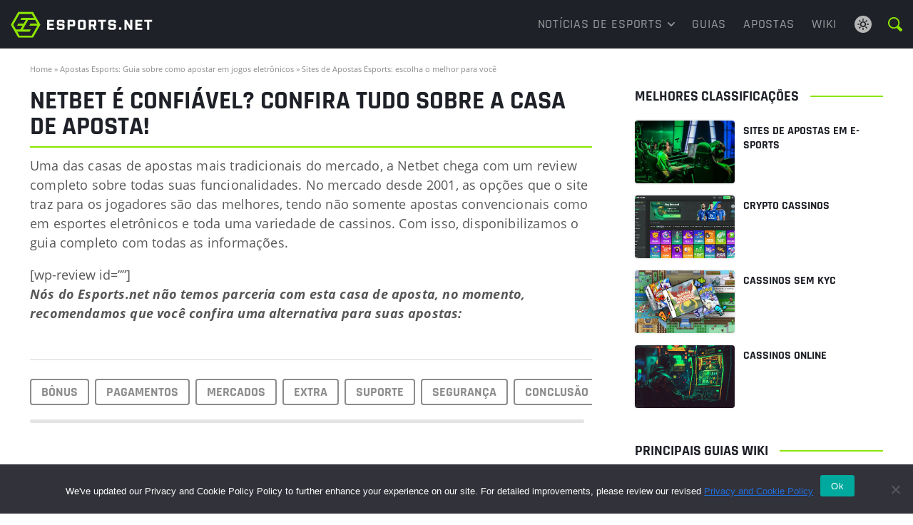

--- FILE ---
content_type: text/html; charset=UTF-8
request_url: https://www.esports.net/br/apostas/sites/netbet/
body_size: 18380
content:
<!DOCTYPE html>
<html lang="pt-BR">
<head>
    <meta http-equiv="Content-Type" content="text/html; charset=UTF-8" />
    <meta name="viewport" content="width=device-width, initial-scale=1" />
    <title>Netbet Apostas é confiável? ➤ App, bônus e análise | 2025</title>

    <meta name='robots' content='index, follow, max-image-preview:large, max-snippet:-1, max-video-preview:-1' />
	<style>img:is([sizes="auto" i], [sizes^="auto," i]) { contain-intrinsic-size: 3000px 1500px }</style>
	
    <script data-cfasync="false" data-pagespeed-no-defer type="text/javascript">
        window.dataLayer = window.dataLayer || [];
        var dataLayer_content = {"pagePostType":"frontpage","pagePostType2":"single-page","pagePostAuthor":"Esports Staff"};
        dataLayer.push( dataLayer_content );
    </script>

    <!-- Google Tag Manager -->
    <script>(function(w,d,s,l,i){w[l]=w[l]||[];w[l].push({'gtm.start':
    new Date().getTime(),event:'gtm.js'});var f=d.getElementsByTagName(s)[0],
    j=d.createElement(s),dl=l!='dataLayer'?'&l='+l:'';j.async=true;j.src=
    'https://www.googletagmanager.com/gtm.js?id='+i+dl;f.parentNode.insertBefore(j,f);
    })(window,document,'script','dataLayer','GTM-55DN7DSD');</script>
    <!-- End Google Tag Manager -->

    
	<!-- This site is optimized with the Yoast SEO plugin v25.6 - https://yoast.com/wordpress/plugins/seo/ -->
	<meta name="description" content="Veja como se cadastrar na Netbet Brasil. Veja se a Netbet é confiável e aprenda a se cadastrar, como funciona o bônus e mais. Confira!" />
	<link rel="canonical" href="https://www.esports.net/br/apostas/sites/netbet/" />
	<meta property="og:locale" content="pt_BR" />
	<meta property="og:type" content="article" />
	<meta property="og:title" content="Netbet Apostas é confiável? ➤ App, bônus e análise | 2025" />
	<meta property="og:description" content="Veja como se cadastrar na Netbet Brasil. Veja se a Netbet é confiável e aprenda a se cadastrar, como funciona o bônus e mais. Confira!" />
	<meta property="og:url" content="https://www.esports.net/br/apostas/sites/netbet/" />
	<meta property="og:site_name" content="Esports.net" />
	<meta property="article:modified_time" content="2024-03-22T15:30:31+00:00" />
	<meta property="og:image" content="https://www.esports.net/br/wp-content/uploads/sites/3/2022/11/Netbet_casa_apostas.jpg" />
	<meta property="og:image:width" content="2000" />
	<meta property="og:image:height" content="1200" />
	<meta property="og:image:type" content="image/jpeg" />
	<meta name="twitter:card" content="summary_large_image" />
	<meta name="twitter:label1" content="Est. reading time" />
	<meta name="twitter:data1" content="1 minuto" />
	<script type="application/ld+json" class="yoast-schema-graph">{"@context":"https://schema.org","@graph":[{"@type":"WebPage","@id":"https://www.esports.net/br/apostas/sites/netbet/","url":"https://www.esports.net/br/apostas/sites/netbet/","name":"Netbet Apostas é confiável? ➤ App, bônus e análise | 2025","isPartOf":{"@id":"https://www.esports.net/br/#website"},"primaryImageOfPage":{"@id":"https://www.esports.net/br/apostas/sites/netbet/#primaryimage"},"image":{"@id":"https://www.esports.net/br/apostas/sites/netbet/#primaryimage"},"thumbnailUrl":"https://www.esports.net/br/wp-content/uploads/sites/3/2022/11/Netbet_casa_apostas.jpg","datePublished":"2022-11-09T16:21:22+00:00","dateModified":"2024-03-22T15:30:31+00:00","description":"Veja como se cadastrar na Netbet Brasil. Veja se a Netbet é confiável e aprenda a se cadastrar, como funciona o bônus e mais. Confira!","breadcrumb":{"@id":"https://www.esports.net/br/apostas/sites/netbet/#breadcrumb"},"inLanguage":"pt-BR","potentialAction":[{"@type":"ReadAction","target":["https://www.esports.net/br/apostas/sites/netbet/"]}]},{"@type":"ImageObject","inLanguage":"pt-BR","@id":"https://www.esports.net/br/apostas/sites/netbet/#primaryimage","url":"https://www.esports.net/br/wp-content/uploads/sites/3/2022/11/Netbet_casa_apostas.jpg","contentUrl":"https://www.esports.net/br/wp-content/uploads/sites/3/2022/11/Netbet_casa_apostas.jpg","width":"2000","height":"1200","caption":"Netbet_casa_apostas"},{"@type":"BreadcrumbList","@id":"https://www.esports.net/br/apostas/sites/netbet/#breadcrumb","itemListElement":[{"@type":"ListItem","position":1,"name":"Home","item":"https://www.esports.net/br/"},{"@type":"ListItem","position":2,"name":"Apostas Esports: Guia sobre como apostar em jogos eletrônicos","item":"https://www.esports.net/br/apostas-old/"},{"@type":"ListItem","position":3,"name":"Sites de Apostas Esports: escolha o melhor para você","item":"https://www.esports.net/br/apostas/sites/"},{"@type":"ListItem","position":4,"name":"Netbet é confiável? Confira tudo sobre a casa de aposta!"}]},{"@type":"WebSite","@id":"https://www.esports.net/br/#website","url":"https://www.esports.net/br/","name":"Esports.net","description":"Notícias, guias para a comunidade de Esports em crescimento.","publisher":{"@id":"https://www.esports.net/br/#organization"},"potentialAction":[{"@type":"SearchAction","target":{"@type":"EntryPoint","urlTemplate":"https://www.esports.net/br/?s={search_term_string}"},"query-input":{"@type":"PropertyValueSpecification","valueRequired":true,"valueName":"search_term_string"}}],"inLanguage":"pt-BR"},{"@type":"Organization","@id":"https://www.esports.net/br/#organization","name":"Esports.net Brasil","url":"https://www.esports.net/br/","logo":{"@type":"ImageObject","inLanguage":"pt-BR","@id":"https://www.esports.net/br/#/schema/logo/image/","url":"https://www.esports.net/br/wp-content/uploads/sites/3/2022/04/esports-net-logo-br.png","contentUrl":"https://www.esports.net/br/wp-content/uploads/sites/3/2022/04/esports-net-logo-br.png","width":"406","height":"79","caption":"Esports.net Brasil"},"image":{"@id":"https://www.esports.net/br/#/schema/logo/image/"}}]}</script>
	<!-- / Yoast SEO plugin. -->


<link rel='dns-prefetch' href='//www.esports.net' />
<script type="text/javascript">
/* <![CDATA[ */
window._wpemojiSettings = {"baseUrl":"https:\/\/s.w.org\/images\/core\/emoji\/16.0.1\/72x72\/","ext":".png","svgUrl":"https:\/\/s.w.org\/images\/core\/emoji\/16.0.1\/svg\/","svgExt":".svg","source":{"concatemoji":"https:\/\/www.esports.net\/br\/wp-includes\/js\/wp-emoji-release.min.js?ver=6.8.3"}};
/*! This file is auto-generated */
!function(s,n){var o,i,e;function c(e){try{var t={supportTests:e,timestamp:(new Date).valueOf()};sessionStorage.setItem(o,JSON.stringify(t))}catch(e){}}function p(e,t,n){e.clearRect(0,0,e.canvas.width,e.canvas.height),e.fillText(t,0,0);var t=new Uint32Array(e.getImageData(0,0,e.canvas.width,e.canvas.height).data),a=(e.clearRect(0,0,e.canvas.width,e.canvas.height),e.fillText(n,0,0),new Uint32Array(e.getImageData(0,0,e.canvas.width,e.canvas.height).data));return t.every(function(e,t){return e===a[t]})}function u(e,t){e.clearRect(0,0,e.canvas.width,e.canvas.height),e.fillText(t,0,0);for(var n=e.getImageData(16,16,1,1),a=0;a<n.data.length;a++)if(0!==n.data[a])return!1;return!0}function f(e,t,n,a){switch(t){case"flag":return n(e,"\ud83c\udff3\ufe0f\u200d\u26a7\ufe0f","\ud83c\udff3\ufe0f\u200b\u26a7\ufe0f")?!1:!n(e,"\ud83c\udde8\ud83c\uddf6","\ud83c\udde8\u200b\ud83c\uddf6")&&!n(e,"\ud83c\udff4\udb40\udc67\udb40\udc62\udb40\udc65\udb40\udc6e\udb40\udc67\udb40\udc7f","\ud83c\udff4\u200b\udb40\udc67\u200b\udb40\udc62\u200b\udb40\udc65\u200b\udb40\udc6e\u200b\udb40\udc67\u200b\udb40\udc7f");case"emoji":return!a(e,"\ud83e\udedf")}return!1}function g(e,t,n,a){var r="undefined"!=typeof WorkerGlobalScope&&self instanceof WorkerGlobalScope?new OffscreenCanvas(300,150):s.createElement("canvas"),o=r.getContext("2d",{willReadFrequently:!0}),i=(o.textBaseline="top",o.font="600 32px Arial",{});return e.forEach(function(e){i[e]=t(o,e,n,a)}),i}function t(e){var t=s.createElement("script");t.src=e,t.defer=!0,s.head.appendChild(t)}"undefined"!=typeof Promise&&(o="wpEmojiSettingsSupports",i=["flag","emoji"],n.supports={everything:!0,everythingExceptFlag:!0},e=new Promise(function(e){s.addEventListener("DOMContentLoaded",e,{once:!0})}),new Promise(function(t){var n=function(){try{var e=JSON.parse(sessionStorage.getItem(o));if("object"==typeof e&&"number"==typeof e.timestamp&&(new Date).valueOf()<e.timestamp+604800&&"object"==typeof e.supportTests)return e.supportTests}catch(e){}return null}();if(!n){if("undefined"!=typeof Worker&&"undefined"!=typeof OffscreenCanvas&&"undefined"!=typeof URL&&URL.createObjectURL&&"undefined"!=typeof Blob)try{var e="postMessage("+g.toString()+"("+[JSON.stringify(i),f.toString(),p.toString(),u.toString()].join(",")+"));",a=new Blob([e],{type:"text/javascript"}),r=new Worker(URL.createObjectURL(a),{name:"wpTestEmojiSupports"});return void(r.onmessage=function(e){c(n=e.data),r.terminate(),t(n)})}catch(e){}c(n=g(i,f,p,u))}t(n)}).then(function(e){for(var t in e)n.supports[t]=e[t],n.supports.everything=n.supports.everything&&n.supports[t],"flag"!==t&&(n.supports.everythingExceptFlag=n.supports.everythingExceptFlag&&n.supports[t]);n.supports.everythingExceptFlag=n.supports.everythingExceptFlag&&!n.supports.flag,n.DOMReady=!1,n.readyCallback=function(){n.DOMReady=!0}}).then(function(){return e}).then(function(){var e;n.supports.everything||(n.readyCallback(),(e=n.source||{}).concatemoji?t(e.concatemoji):e.wpemoji&&e.twemoji&&(t(e.twemoji),t(e.wpemoji)))}))}((window,document),window._wpemojiSettings);
/* ]]> */
</script>
<link rel='stylesheet' id='hub-cta-custom-style-css' href='https://www.esports.net/br/wp-content/themes/esports-net/hub-cta/css/hub-cta-style.min.css?ver=1.0.1' type='text/css' media='print' onload="this.media='all'" />
<style id='critical-styles-inline-css' type='text/css'>
#header{position:relative;z-index:10;width:100%;top:0}.header-flex{display:-webkit-box;display:-ms-flexbox;display:flex;padding:0 20px}#row-menu-main{background:#1f2128}.header-search{line-height:0}.search-toggle{display:inline-block;padding:3px;line-height:0;cursor:pointer}.search-toggle:hover{color:#fff}#searchform{opacity:0;-webkit-transition:opacity .25s ease-in-out,overflow .25s ease-in-out;-o-transition:opacity .25s ease-in-out,overflow .25s ease-in-out;transition:opacity .25s ease-in-out,overflow .25s ease-in-out;overflow:hidden;pointer-events:none;width:100%;height:100%;background:rgba(0,0,0,.9);padding:60px 0;position:fixed;top:0;left:0;z-index:99999}#searchform.active{top:0;left:0;opacity:1;overflow:visible;pointer-events:all}#searchform .close-btn{width:50px;height:50px;position:absolute;top:50px;right:15px;font-size:5em;text-align:center;line-height:50px;cursor:pointer;opacity:.75;-webkit-transition:opacity .25s ease-in-out;-o-transition:opacity .25s ease-in-out;transition:opacity .25s ease-in-out;font-weight:500;color:#fff}#searchform .close-btn:hover{opacity:1;-webkit-transition:opacity .25s ease-in-out;-o-transition:opacity .25s ease-in-out;transition:opacity .25s ease-in-out}#searchform .search-container{display:-webkit-box;display:-ms-flexbox;display:flex;-webkit-box-align:center;-ms-flex-align:center;align-items:center;height:100%;-webkit-box-pack:center;-ms-flex-pack:center;justify-content:center}#searchform .search-container .inner{width:90vw;max-width:1000px}#searchform #searchinput{width:calc(100% - 50px);height:50px;line-height:50px;padding:0 15px;float:left;font-size:1.6rem;background:#fff;border:none;font-weight:500;margin-right:10px}#searchform #submit{width:40px;height:50px;text-indent:-9999px;background:url("/wp-content/themes/esports-net/images/search-nav.svg") center no-repeat;background-size:32px 32px;-webkit-transition:opacity .25s ease-in-out;-o-transition:opacity .25s ease-in-out;transition:opacity .25s ease-in-out}#searchform #submit:hover{opacity:.75;-webkit-transition:opacity .25s ease-in-out;-o-transition:opacity .25s ease-in-out;transition:opacity .25s ease-in-out}.site-logo,.menu-elem,.search-lang,#row-menu-additional,.mobile-menu-toggle{display:-ms-flexbox;display:-webkit-box;display:flex;-moz-align-items:center;-ms-align-items:center;-webkit-box-align:center;-ms-flex-align:center;align-items:center;height:56px}#row-menu-additional .col-xs-12 ul{overflow-x:scroll;overflow-y:hidden;white-space:nowrap;scrollbar-width:none;-ms-overflow-style:none}#row-menu-additional ul::-webkit-scrollbar{display:none}#row-menu-additional>.container-fluid{width:100%;text-align:center}.site-logo{padding-right:0;-webkit-box-flex:0;-ms-flex:0 1 250px;flex:0 1 250px}.site-logo img{position:relative;height:auto;width:150px}.menu-elem{-webkit-box-flex:1;-ms-flex:1 1 auto;flex:1 1 auto}.search-lang{margin-left:16px}.mobile-menu-toggle{width:40px;height:40px;background:url("/wp-content/themes/esports-net/images/mobile-menu.svg") center no-repeat;background-size:24px auto;-ms-flex-item-align:center;-ms-grid-row-align:center;align-self:center;margin-left:15px;-webkit-touch-callout:none;-webkit-user-select:none;-moz-user-select:none;-ms-user-select:none;user-select:none}.mobile-menu-toggle.active{background-image:url("/wp-content/themes/esports-net/images/mobile-menu-green.svg")}#responsive-menu-outer{display:block;position:absolute;z-index:9999;width:100%;opacity:0;left:0;pointer-events:none;-webkit-transition:all .25s ease-in-out;-o-transition:all .25s ease-in-out;transition:all .25s ease-in-out;padding:0;top:66px;background:#7cbc17;-webkit-box-shadow:0 20px 40px rgba(0,0,0,.25);box-shadow:0 20px 40px rgba(0,0,0,.25)}#responsive-menu-outer.active{-webkit-transition:all .25s ease-in-out;-o-transition:all .25s ease-in-out;transition:all .25s ease-in-out;top:56px;opacity:1;pointer-events:all}.admin-bar #responsive-menu-outer{top:112px}.admin-bar #responsive-menu-outer.active{top:102px}#responsive-menu{-webkit-transition:all .25s ease-in-out;-o-transition:all .25s ease-in-out;transition:all .25s ease-in-out;margin:0;padding:0;line-height:1.25}#responsive-menu>li{display:block;padding:0;margin:0;position:relative;clear:left;border-bottom:1px solid #639a0e}#responsive-menu>li .sub-menu{margin:0;padding:0;list-style:none;display:none;border-top:1px solid #639a0e;background:#86cc1b}#responsive-menu>li .sub-menu>li:not(:last-child){border-bottom:1px solid #639a0e}#responsive-menu>li .sub-menu li a{display:block;color:#fff;text-decoration:none;font-size:14px;padding:15px 12px}#responsive-menu>li.current-menu-item>a,#responsive-menu>li.current-menu-ancestor>a,#responsive-menu>li.current-menu-parent>a{color:#fff;background:#86cc1b}#responsive-menu>li .sub-menu li a:hover,#responsive-menu>li li.current-menu-item>a,#responsive-menu>li li.current_page_item>a{color:#fff;background:#91d824}#responsive-menu>li:last-child{border:none}#responsive-menu a,#responsive-menu a:hover{-webkit-transition:all .25s ease-in-out;-o-transition:all .25s ease-in-out;transition:all .25s ease-in-out}#responsive-menu>li>a{display:block;padding:18px 62px 18px 12px;font-size:16px;color:#fff;position:relative;text-decoration:none;z-index:99;text-transform:uppercase;text-align:left;font-weight:700}#responsive-menu>li>a>span.toggle-submenu{height:100%;display:block;position:absolute;right:0;top:0;width:62px;text-align:center;border-left:1px solid #639a0f}#responsive-menu>li>a>span.toggle-submenu.active{background:#86cc1b}#responsive-menu>li>a>span.toggle-submenu i:after{content:"";width:12px;height:8px;display:block;position:absolute;left:50%;margin-left:-6px;top:50%;margin-top:-4px;background:url("/wp-content/themes/esports-net/images/arrow-nav-white.svg") no-repeat;background-size:12px auto;-webkit-transition:all .25s ease-in-out;-o-transition:all .25s ease-in-out;transition:all .25s ease-in-out}#responsive-menu>li.active>a>span.toggle-submenu i:after{-webkit-transform:rotate(180deg);-ms-transform:rotate(180deg);transform:rotate(180deg);-webkit-transition:all .25s ease-in-out;-o-transition:all .25s ease-in-out;transition:all .25s ease-in-out}#responsive-menu>li>a>span.toggle-submenu i:before{display:none}#responsive-menu>li.current-menu-item>a>span.toggle-submenu i:after{background-image:url("/wp-content/themes/esports-net/images/arrow-nav-white.svg")}#header a{text-decoration:none;font-size:1.8rem;font-weight:500}#header a:hover,#header li:hover>a{color:#7cbc17}#main-menu>li:hover>a svg{fill:#7cbc17}#header ul{margin:0;padding:0}#main-menu>li a{color:#fff;display:block}#row-menu-additional{height:56px;background:#fff;border-bottom:4px solid;-webkit-flex-wrap:nowrap;-ms-flex-wrap:nowrap;flex-wrap:nowrap;overflow-x:auto;overflow-y:hidden;-webkit-overflow-scrolling:touch;scrollbar-width:none;-ms-overflow-style:none}#row-menu-additional::-webkit-scrollbar{display:none}#row-menu-additional .container-fluid{-webkit-box-flex:0;-ms-flex:0 0 auto;flex:0 0 auto;max-width:none !important}#row-menu-additional ul{font-size:0}#row-menu-additional li{display:inline-block}#row-menu-additional li a{color:#1f2128;font-size:1.5rem;line-height:15px;font-weight:600;text-transform:uppercase;display:-webkit-box;display:-ms-flexbox;display:flex;-webkit-box-align:center;-ms-flex-align:center;align-items:center;padding:0 18px}#row-menu-additional li a span{height:100%;padding-top:1.9rem}#row-menu-additional li:hover a span{color:#1f2128}#row-menu-additional li.current-menu-item a span{color:#1f2128;border-bottom:2px solid #8ce400}#row-menu-additional a img{position:relative;top:-1px;width:16px;margin-right:7px}#row-menu-additional .container-fluid,#row-menu-additional .row,#row-menu-additional .col-xs-12,#row-menu-additional ul,#row-menu-additional li,#row-menu-additional li a{height:100%}#row-menu-additional .col-xs-12{padding:0}#row-menu-additional li a:hover{color:#1f2128}.theme-switch{display:-webkit-box;display:-ms-flexbox;display:flex;-webkit-box-align:center;-ms-flex-align:center;align-items:center;margin-left:auto}#header .theme-switch-icon{background:url("/wp-content/themes/esports-net/images/light-theme.svg") no-repeat center;width:32px;height:32px;cursor:pointer}.dark-theme #header .theme-switch-icon{background:url("/wp-content/themes/esports-net/images/dark-theme.svg") no-repeat center}.dark-theme #row-menu-additional{background:#2e313b}.dark-theme #row-menu-additional li a{color:#eaeaeb}/*# sourceMappingURL=critical.min.css.map */

</style>
<style id='wp-emoji-styles-inline-css' type='text/css'>

	img.wp-smiley, img.emoji {
		display: inline !important;
		border: none !important;
		box-shadow: none !important;
		height: 1em !important;
		width: 1em !important;
		margin: 0 0.07em !important;
		vertical-align: -0.1em !important;
		background: none !important;
		padding: 0 !important;
	}
</style>
<style id='classic-theme-styles-inline-css' type='text/css'>
/*! This file is auto-generated */
.wp-block-button__link{color:#fff;background-color:#32373c;border-radius:9999px;box-shadow:none;text-decoration:none;padding:calc(.667em + 2px) calc(1.333em + 2px);font-size:1.125em}.wp-block-file__button{background:#32373c;color:#fff;text-decoration:none}
</style>
<style id='enet-example-style-inline-css' type='text/css'>
.wp-block-example-example{background-color:#21759b;color:#fff;padding:2px}

</style>
<style id='enet-notes-style-inline-css' type='text/css'>
.enet-notes{--enet-notes-bg:#f7f7f7;--enet-heading-color:#1f2128;--enet-list-icon-color:#649f07;--enet-list-item-color:#585757;background:var(--enet-notes-bg);margin-bottom:18px;padding:12px}.enet-notes__heading{color:var(--enet-heading-color);font-family:Rajdhani,sans-serif;font-size:18px;font-style:normal;font-weight:700;line-height:27px;margin-bottom:12px;text-transform:uppercase}.enet-notes ul.wp-block-list{list-style:none;margin:0;padding:0}.enet-notes ul.wp-block-list li{color:var(--enet-list-item-color);font-family:Open Sans,sans-serif;font-size:18px;font-style:normal;font-weight:400;line-height:27px;padding-bottom:6px;padding-left:30px;position:relative}.enet-notes ul.wp-block-list li:not(:last-of-type){margin-bottom:12px}.enet-notes ul.wp-block-list li:last-of-type{margin-bottom:0}.enet-notes ul.wp-block-list li:before{content:none}.enet-notes ul.wp-block-list li svg{height:15px;left:0;position:absolute;top:6px;width:15px}.dark-theme .enet-notes{--enet-notes-bg:rgba(140,228,0,.1);--enet-heading-color:#fff;--enet-list-icon-color:#649f07;--enet-list-item-color:hsla(0,0%,100%,.72)}

</style>
<style id='enet-read-also-style-inline-css' type='text/css'>
.enet-read-also{--read-also-bg:#f7f7f7;--read-also-boder-color:#8ce400;--read-also-heading-color:#2e313b;--read-also-link-color:#585757;background-color:var(--read-also-bg);font-weight:700;margin-bottom:16px}@media(max-width:767px){.enet-read-also{border-top:4px solid var(--read-also-boder-color);padding:12px}}@media(min-width:768px){.enet-read-also{border-left:4px solid var(--read-also-boder-color);padding:16px}}.enet-read-also__heading{color:var(--read-also-heading-color);font-family:Rajdhani,sans-serif;text-transform:uppercase}.enet-read-also ul.enet-read-also__items{margin:0;padding:0}.enet-read-also a.enet-read-also__link{color:var(--read-also-link-color);display:inline-block;font-size:16px;line-height:24px}.enet-read-also a.enet-read-also__link:hover{color:var(--read-also-link-color)}.dark-theme .enet-read-also{--read-also-bg:#2e313b;--read-also-heading-color:#c4c5c8;--read-also-link-color:#8ce400}

</style>
<style id='enet-toggle-style-inline-css' type='text/css'>
.toggle__list{margin:20px 0}.toggle__list .wp-block-toggle-item.toggle-item:not(:last-of-type){margin-bottom:16px}@media only screen and (min-width:768px){.toggle__list .wp-block-toggle-item.toggle-item:not(:last-of-type){margin-bottom:20px}}

</style>
<style id='enet-toggle-item-style-inline-css' type='text/css'>
.toggle-item{margin:0;overflow:hidden}.toggle-item:not(:last-of-type){margin-bottom:16px}@media only screen and (min-width:768px){.toggle-item:not(:last-of-type){margin-bottom:20px}}.toggle-item__header{align-items:center;border-bottom:1px solid #45484e;border-top:1px solid #45484e;cursor:pointer;display:flex;justify-content:flex-start;line-height:20px;padding:23px 15px 23px 32px;position:relative}.toggle-item__header svg{flex:0 0 24px;left:0;position:absolute;top:50%;transform:translateY(-50%);transition:transform .3s ease-out}.toggle-item__header #title{margin-bottom:0}.toggle-item__title{align-items:center;box-sizing:border-box;color:#1c2642;display:inline-flex;font-size:20px;font-weight:700;line-height:20px;margin:0}@media only screen and (min-width:768px){.toggle-item__title{font-size:18px}}.toggle-item__content{height:0;overflow:hidden;transition:height .3s ease-out}.toggle-item__content-inner{border-bottom:1px solid #45484e;padding:24px}@media only screen and (max-width:768px){.toggle-item__content-inner{padding:16px}}@media only screen and (min-width:768px){.toggle-item__content-inner p{font-size:17px}}.toggle-item__content-inner p:last-child{margin-bottom:0}.toggle-item__content-inner h1,.toggle-item__content-inner h2,.toggle-item__content-inner h3,.toggle-item__content-inner h4,.toggle-item__content-inner h5,.toggle-item__content-inner h6{margin-top:0}.toggle-item__content-inner a{color:#07c}.toggle-item__content-inner ul.wp-block-list:not(.wp-block-enet-pros-cons ul.wp-block-list){list-style:none;padding:0}.toggle-item__content-inner ul.wp-block-list:not(.wp-block-enet-pros-cons ul.wp-block-list) li{font-size:17px;line-height:26px;padding-left:22px;position:relative}.toggle-item__content-inner ul.wp-block-list:not(.wp-block-enet-pros-cons ul.wp-block-list) li:before{background-color:#8ce400;border-radius:50%;content:"";display:block;height:5px;left:2px;position:absolute;top:10px;width:5px}.toggle-item svg.toggle-item-icon-minus,.toggle-item__content-inner .wp-block-list li:empty{display:none}.toggle-item.has-child-selected .toggle-item__title,.toggle-item.is-open .toggle-item__title,.toggle-item.is-selected .toggle-item__title{color:#07c}.toggle-item.has-child-selected .toggle-item__content,.toggle-item.is-open .toggle-item__content,.toggle-item.is-selected .toggle-item__content{height:var(--content-height)}.toggle-item.has-child-selected svg.toggle-item-icon-plus,.toggle-item.is-open svg.toggle-item-icon-plus,.toggle-item.is-selected svg.toggle-item-icon-plus{display:none}.toggle-item.has-child-selected svg.toggle-item-icon-minus,.toggle-item.is-open svg.toggle-item-icon-minus,.toggle-item.is-selected svg.toggle-item-icon-minus{display:block}.light-theme .toggle-item-icon-plus path{fill:#1f2128}.light-theme .toggle-item__content-inner,.light-theme .toggle-item__header{border-color:#e8e8e8}

</style>
<style id='global-styles-inline-css' type='text/css'>
:root{--wp--preset--aspect-ratio--square: 1;--wp--preset--aspect-ratio--4-3: 4/3;--wp--preset--aspect-ratio--3-4: 3/4;--wp--preset--aspect-ratio--3-2: 3/2;--wp--preset--aspect-ratio--2-3: 2/3;--wp--preset--aspect-ratio--16-9: 16/9;--wp--preset--aspect-ratio--9-16: 9/16;--wp--preset--color--black: #000000;--wp--preset--color--cyan-bluish-gray: #abb8c3;--wp--preset--color--white: #ffffff;--wp--preset--color--pale-pink: #f78da7;--wp--preset--color--vivid-red: #cf2e2e;--wp--preset--color--luminous-vivid-orange: #ff6900;--wp--preset--color--luminous-vivid-amber: #fcb900;--wp--preset--color--light-green-cyan: #7bdcb5;--wp--preset--color--vivid-green-cyan: #00d084;--wp--preset--color--pale-cyan-blue: #8ed1fc;--wp--preset--color--vivid-cyan-blue: #0693e3;--wp--preset--color--vivid-purple: #9b51e0;--wp--preset--gradient--vivid-cyan-blue-to-vivid-purple: linear-gradient(135deg,rgba(6,147,227,1) 0%,rgb(155,81,224) 100%);--wp--preset--gradient--light-green-cyan-to-vivid-green-cyan: linear-gradient(135deg,rgb(122,220,180) 0%,rgb(0,208,130) 100%);--wp--preset--gradient--luminous-vivid-amber-to-luminous-vivid-orange: linear-gradient(135deg,rgba(252,185,0,1) 0%,rgba(255,105,0,1) 100%);--wp--preset--gradient--luminous-vivid-orange-to-vivid-red: linear-gradient(135deg,rgba(255,105,0,1) 0%,rgb(207,46,46) 100%);--wp--preset--gradient--very-light-gray-to-cyan-bluish-gray: linear-gradient(135deg,rgb(238,238,238) 0%,rgb(169,184,195) 100%);--wp--preset--gradient--cool-to-warm-spectrum: linear-gradient(135deg,rgb(74,234,220) 0%,rgb(151,120,209) 20%,rgb(207,42,186) 40%,rgb(238,44,130) 60%,rgb(251,105,98) 80%,rgb(254,248,76) 100%);--wp--preset--gradient--blush-light-purple: linear-gradient(135deg,rgb(255,206,236) 0%,rgb(152,150,240) 100%);--wp--preset--gradient--blush-bordeaux: linear-gradient(135deg,rgb(254,205,165) 0%,rgb(254,45,45) 50%,rgb(107,0,62) 100%);--wp--preset--gradient--luminous-dusk: linear-gradient(135deg,rgb(255,203,112) 0%,rgb(199,81,192) 50%,rgb(65,88,208) 100%);--wp--preset--gradient--pale-ocean: linear-gradient(135deg,rgb(255,245,203) 0%,rgb(182,227,212) 50%,rgb(51,167,181) 100%);--wp--preset--gradient--electric-grass: linear-gradient(135deg,rgb(202,248,128) 0%,rgb(113,206,126) 100%);--wp--preset--gradient--midnight: linear-gradient(135deg,rgb(2,3,129) 0%,rgb(40,116,252) 100%);--wp--preset--font-size--small: 13px;--wp--preset--font-size--medium: 20px;--wp--preset--font-size--large: 36px;--wp--preset--font-size--x-large: 42px;--wp--preset--spacing--20: 0.44rem;--wp--preset--spacing--30: 0.67rem;--wp--preset--spacing--40: 1rem;--wp--preset--spacing--50: 1.5rem;--wp--preset--spacing--60: 2.25rem;--wp--preset--spacing--70: 3.38rem;--wp--preset--spacing--80: 5.06rem;--wp--preset--shadow--natural: 6px 6px 9px rgba(0, 0, 0, 0.2);--wp--preset--shadow--deep: 12px 12px 50px rgba(0, 0, 0, 0.4);--wp--preset--shadow--sharp: 6px 6px 0px rgba(0, 0, 0, 0.2);--wp--preset--shadow--outlined: 6px 6px 0px -3px rgba(255, 255, 255, 1), 6px 6px rgba(0, 0, 0, 1);--wp--preset--shadow--crisp: 6px 6px 0px rgba(0, 0, 0, 1);}:where(.is-layout-flex){gap: 0.5em;}:where(.is-layout-grid){gap: 0.5em;}body .is-layout-flex{display: flex;}.is-layout-flex{flex-wrap: wrap;align-items: center;}.is-layout-flex > :is(*, div){margin: 0;}body .is-layout-grid{display: grid;}.is-layout-grid > :is(*, div){margin: 0;}:where(.wp-block-columns.is-layout-flex){gap: 2em;}:where(.wp-block-columns.is-layout-grid){gap: 2em;}:where(.wp-block-post-template.is-layout-flex){gap: 1.25em;}:where(.wp-block-post-template.is-layout-grid){gap: 1.25em;}.has-black-color{color: var(--wp--preset--color--black) !important;}.has-cyan-bluish-gray-color{color: var(--wp--preset--color--cyan-bluish-gray) !important;}.has-white-color{color: var(--wp--preset--color--white) !important;}.has-pale-pink-color{color: var(--wp--preset--color--pale-pink) !important;}.has-vivid-red-color{color: var(--wp--preset--color--vivid-red) !important;}.has-luminous-vivid-orange-color{color: var(--wp--preset--color--luminous-vivid-orange) !important;}.has-luminous-vivid-amber-color{color: var(--wp--preset--color--luminous-vivid-amber) !important;}.has-light-green-cyan-color{color: var(--wp--preset--color--light-green-cyan) !important;}.has-vivid-green-cyan-color{color: var(--wp--preset--color--vivid-green-cyan) !important;}.has-pale-cyan-blue-color{color: var(--wp--preset--color--pale-cyan-blue) !important;}.has-vivid-cyan-blue-color{color: var(--wp--preset--color--vivid-cyan-blue) !important;}.has-vivid-purple-color{color: var(--wp--preset--color--vivid-purple) !important;}.has-black-background-color{background-color: var(--wp--preset--color--black) !important;}.has-cyan-bluish-gray-background-color{background-color: var(--wp--preset--color--cyan-bluish-gray) !important;}.has-white-background-color{background-color: var(--wp--preset--color--white) !important;}.has-pale-pink-background-color{background-color: var(--wp--preset--color--pale-pink) !important;}.has-vivid-red-background-color{background-color: var(--wp--preset--color--vivid-red) !important;}.has-luminous-vivid-orange-background-color{background-color: var(--wp--preset--color--luminous-vivid-orange) !important;}.has-luminous-vivid-amber-background-color{background-color: var(--wp--preset--color--luminous-vivid-amber) !important;}.has-light-green-cyan-background-color{background-color: var(--wp--preset--color--light-green-cyan) !important;}.has-vivid-green-cyan-background-color{background-color: var(--wp--preset--color--vivid-green-cyan) !important;}.has-pale-cyan-blue-background-color{background-color: var(--wp--preset--color--pale-cyan-blue) !important;}.has-vivid-cyan-blue-background-color{background-color: var(--wp--preset--color--vivid-cyan-blue) !important;}.has-vivid-purple-background-color{background-color: var(--wp--preset--color--vivid-purple) !important;}.has-black-border-color{border-color: var(--wp--preset--color--black) !important;}.has-cyan-bluish-gray-border-color{border-color: var(--wp--preset--color--cyan-bluish-gray) !important;}.has-white-border-color{border-color: var(--wp--preset--color--white) !important;}.has-pale-pink-border-color{border-color: var(--wp--preset--color--pale-pink) !important;}.has-vivid-red-border-color{border-color: var(--wp--preset--color--vivid-red) !important;}.has-luminous-vivid-orange-border-color{border-color: var(--wp--preset--color--luminous-vivid-orange) !important;}.has-luminous-vivid-amber-border-color{border-color: var(--wp--preset--color--luminous-vivid-amber) !important;}.has-light-green-cyan-border-color{border-color: var(--wp--preset--color--light-green-cyan) !important;}.has-vivid-green-cyan-border-color{border-color: var(--wp--preset--color--vivid-green-cyan) !important;}.has-pale-cyan-blue-border-color{border-color: var(--wp--preset--color--pale-cyan-blue) !important;}.has-vivid-cyan-blue-border-color{border-color: var(--wp--preset--color--vivid-cyan-blue) !important;}.has-vivid-purple-border-color{border-color: var(--wp--preset--color--vivid-purple) !important;}.has-vivid-cyan-blue-to-vivid-purple-gradient-background{background: var(--wp--preset--gradient--vivid-cyan-blue-to-vivid-purple) !important;}.has-light-green-cyan-to-vivid-green-cyan-gradient-background{background: var(--wp--preset--gradient--light-green-cyan-to-vivid-green-cyan) !important;}.has-luminous-vivid-amber-to-luminous-vivid-orange-gradient-background{background: var(--wp--preset--gradient--luminous-vivid-amber-to-luminous-vivid-orange) !important;}.has-luminous-vivid-orange-to-vivid-red-gradient-background{background: var(--wp--preset--gradient--luminous-vivid-orange-to-vivid-red) !important;}.has-very-light-gray-to-cyan-bluish-gray-gradient-background{background: var(--wp--preset--gradient--very-light-gray-to-cyan-bluish-gray) !important;}.has-cool-to-warm-spectrum-gradient-background{background: var(--wp--preset--gradient--cool-to-warm-spectrum) !important;}.has-blush-light-purple-gradient-background{background: var(--wp--preset--gradient--blush-light-purple) !important;}.has-blush-bordeaux-gradient-background{background: var(--wp--preset--gradient--blush-bordeaux) !important;}.has-luminous-dusk-gradient-background{background: var(--wp--preset--gradient--luminous-dusk) !important;}.has-pale-ocean-gradient-background{background: var(--wp--preset--gradient--pale-ocean) !important;}.has-electric-grass-gradient-background{background: var(--wp--preset--gradient--electric-grass) !important;}.has-midnight-gradient-background{background: var(--wp--preset--gradient--midnight) !important;}.has-small-font-size{font-size: var(--wp--preset--font-size--small) !important;}.has-medium-font-size{font-size: var(--wp--preset--font-size--medium) !important;}.has-large-font-size{font-size: var(--wp--preset--font-size--large) !important;}.has-x-large-font-size{font-size: var(--wp--preset--font-size--x-large) !important;}
:where(.wp-block-post-template.is-layout-flex){gap: 1.25em;}:where(.wp-block-post-template.is-layout-grid){gap: 1.25em;}
:where(.wp-block-columns.is-layout-flex){gap: 2em;}:where(.wp-block-columns.is-layout-grid){gap: 2em;}
:root :where(.wp-block-pullquote){font-size: 1.5em;line-height: 1.6;}
</style>
<link rel='stylesheet' id='cookie-notice-front-css' href='https://www.esports.net/br/wp-content/plugins/cookie-notice/css/front.min.css?ver=2.5.7' type='text/css' media='all' />
<link rel='stylesheet' id='main-css' href='https://www.esports.net/br/wp-content/themes/esports-net/css/build/styles.min.css?ver=121820248build-12122029' type='text/css' media='all' />
<link rel='stylesheet' id='main-plugin-css' href='https://www.esports.net/br/wp-content/themes/esports-net/style.min.css?ver=121820248build-12122029' type='text/css' media='all' />
<link rel='stylesheet' id='customscrollbar-style-css' href='https://www.esports.net/br/wp-content/themes/esports-net/css/jquery.mCustomScrollbar.custom.css?ver=121820248' type='text/css' media='all' />
<link rel='stylesheet' id='pandascore-matches-styles-css' href='https://www.esports.net/br/wp-content/plugins/pandascore-matches/css/pandascore-matches-styles.css?ver=1.0.0' type='text/css' media='print' onload="this.media='all'" />
<link rel='stylesheet' id='wp-pagenavi-css' href='https://www.esports.net/br/wp-content/plugins/wp-pagenavi/pagenavi-css.css?ver=2.70' type='text/css' media='all' />
<link rel='stylesheet' id='tablepress-default-css' href='https://www.esports.net/br/wp-content/uploads/sites/3/tablepress-combined.min.css?ver=5' type='text/css' media='print' onload="this.media='all'" />
<link rel='stylesheet' id='wp-blocks-main-css-css' href='https://www.esports.net/br/wp-content/plugins/gutenberg-blocks-plugin/build/main.css?ver=1762434478' type='text/css' media='all' />
<link rel='stylesheet' id='brand-management-public-css' href='https://www.esports.net/br/wp-content/plugins/brand-management-plugin/public/css/brand-management-public.css?ver=6.8.3' type='text/css' media='screen' />
<script type="text/javascript" id="cookie-notice-front-js-before">
/* <![CDATA[ */
var cnArgs = {"ajaxUrl":"https:\/\/www.esports.net\/br\/wp-admin\/admin-ajax.php","nonce":"8f7476f690","hideEffect":"fade","position":"bottom","onScroll":false,"onScrollOffset":100,"onClick":false,"cookieName":"cookie_notice_accepted","cookieTime":2592000,"cookieTimeRejected":2592000,"globalCookie":false,"redirection":false,"cache":true,"revokeCookies":false,"revokeCookiesOpt":"automatic"};
/* ]]> */
</script>
<script type="text/javascript" src="https://www.esports.net/br/wp-content/plugins/cookie-notice/js/front.min.js?ver=2.5.7" id="cookie-notice-front-js"></script>
<script type="text/javascript" src="https://www.esports.net/br/wp-includes/js/jquery/jquery.min.js?ver=3.7.1" id="jquery-core-js"></script>
<script type="text/javascript" src="https://www.esports.net/br/wp-includes/js/jquery/jquery-migrate.min.js?ver=3.4.1" id="jquery-migrate-js"></script>
<script type="text/javascript" defer src="https://www.esports.net/br/wp-content/themes/esports-net/js/html-class.js?ver=121820248" id="html-class-js"></script>
<script type="text/javascript" src="https://www.esports.net/br/wp-content/themes/esports-net/js/jquery.mCustomScrollbar.min.js?ver=121820248" id="customscrollbar-js"></script>
<script type="text/javascript" defer src="https://www.esports.net/br/wp-content/plugins/pandascore-matches/js/pandascore-time-conversion.js?ver=1" id="pandascore-time-conversion-js"></script>
<script type="text/javascript" id="brand-management-ajax-handler-js-extra">
/* <![CDATA[ */
var likes_handler = {"id":"3","url":"https:\/\/www.esports.net\/br\/wp-admin\/admin-ajax.php","nonce":"5e4a462e79","fail_text":"Voc\u00ea j\u00e1 votou","partner_label_css_url":"\/wp-content\/plugins\/brand-management-plugin\/public\/css\/bm-partner-label.css","black_friday_deal_css_url":"\/wp-content\/plugins\/brand-management-plugin\/public\/css\/bm-black-friday-deal.css"};
/* ]]> */
</script>
		<script>
			document.documentElement.className = document.documentElement.className.replace('no-js', 'js');
		</script>
				<style>
			.no-js img.lazyload {
				display: none;
			}

			figure.wp-block-image img.lazyloading {
				min-width: 150px;
			}

			.lazyload,
			.lazyloading {
				--smush-placeholder-width: 100px;
				--smush-placeholder-aspect-ratio: 1/1;
				width: var(--smush-placeholder-width) !important;
				aspect-ratio: var(--smush-placeholder-aspect-ratio) !important;
			}

						.lazyload, .lazyloading {
				opacity: 0;
			}

			.lazyloaded {
				opacity: 1;
				transition: opacity 400ms;
				transition-delay: 0ms;
			}

					</style>
		<link rel="icon" href="https://www.esports.net/br/wp-content/uploads/sites/3/2025/09/cropped-favicon-512x512-1-192x192.png" sizes="192x192" />
<link rel="apple-touch-icon" href="https://www.esports.net/br/wp-content/uploads/sites/3/2025/09/cropped-favicon-512x512-1-180x180.png" />
<meta name="msapplication-TileImage" content="https://www.esports.net/br/wp-content/uploads/sites/3/2025/09/cropped-favicon-512x512-1-270x270.png" />
<link rel="icon" href="https://www.esports.net/br/wp-content/uploads/sites/3/2025/09/cropped-favicon-512x512-1-48x48.png" sizes="48x48" />
		<style type="text/css" id="wp-custom-css">
			/*COLORS:
 * green  #6fa913
 * dark green #4c730d
 * light green #97e619
 * purple #682785
 * dark purple #3d174f
 * light purple #8a34b2*/

/****Fonts****/

.cta-base .cta-content, .cta-list-base .cta-content {
    font-family: 'Oswald',sans-serif !important;
    font-weight: 400 !important;
}

/****Buttons and Text CTA****/

.cta-base .cta-content .cta-row .cta-col.cta-col-action a {
    background: #6fa913 !important;
    color: #fff;
    border: 1px solid #6fa913 !important;
    text-decoration: none !important;
}

.cta-base .cta-content .cta-row .cta-col.cta-col-action a:hover {
    background: #682785 !important;
	border: 1px solid #682785 !important;	
}

.cta-base .cta-content .cta-row .cta-col.cta-col-operator a {
    color: #6fa913 !important;
    text-decoration: none !important;
}

.cta-base .cta-content .cta-row .cta-col.cta-col-operator a:hover {
    text-decoration: underline !important;
}

.cta-base .cta-content .cta-body .bonus-text  {
    color: #6fa913 !important;
    text-decoration: underline !important;
}

.cta-base .cta-content .cta-body .bonus-details  {
    color: #6fa913 !important;
}

.cta-base .cta-content .cta-row .cta-col.cta-col-info a {
    color: #6fa913 !important;
    text-decoration: none !important;
}

.cta-base .cta-content .cta-row .cta-col.cta-col-info a:hover {
    text-decoration: underline !important;
}

.cta-base .cta-content .cta-row .cta-col.cta-col-info{
	  left: 10px;
}

/*** MARGIN INFO ***/

.cta-list-base .cta-content .cta-body .cta-list-items {
    margin-left: 25px; !important
}
.cta-base .cta-content .cta-body .cta-list-items, .cta-list-base .cta-content .cta-body .cta-list-items {
    margin: 0 0 !important;
}

.cta-list-base .cta-content .cta-body .cta-list-items {
    padding-left: 40px !important;
}

/* COLUMNS MARGIN */

.column-box.col-2 {
	margin-bottom: 0px !important;
	margin-top: 0px !important;
}

img.aligncenter, img.alignnone, .main-content iframe {
    margin-top: 0px !important;
}

/*** TAB GOUP ***/

.wi-tab .tab-content.active {
    border: solid 1px #8ce400 !important;
	padding: 20px !important;
}

.wi-tab .tabnav ul li.active a {
    border: 1px solid #8ce400 !important;
	border-bottom-color: #fff !important;
}

/* temp 2/21/2025*/
.news-image-container img {
	height: 100%;
/* 	position: absolute; */
	top: 0;
	left: 0;
	width: 100%;
}

.toplist-esportsnet__show-more-btn,  .toplist-esportsnet__show-more-btn:hover {
	color: #fff;
	position: relative;
}

.toplist-esportsnet__show-more-btn:after {
	content: 'Show All';
	position: absolute;
	top: -3px;
	left: 0;
	padding: 16px;
	color: #216fdb;
	display: block;
	width: 100%;
	height: 100%;
	font-size: 16px;
	z-index: 1;
}

.toplist-esportsnet__show-more-btn:hover:after {
	color: #000;
}

figure {
	margin: 0;
}

figure.wp-block-image {
	margin-bottom: 25px;
}

.wp-element-caption {
	font-size: 1.1rem;
	padding: 5px;
	margin-top: 5px;
	background-color: #f2f2f2;
  color: #666;
}

.dark-theme .wp-element-caption {
	color: #bfc1c3;
	background-color: #33343b;
}
		</style>
		</head>
<body class="wp-singular page-template-default page page-id-6698 page-parent page-child parent-pageid-208 wp-custom-logo wp-theme-esports-net cookies-not-set bm-tiny">
        <!-- Google Tag Manager (noscript) -->
    <noscript><iframe data-src="https://www.googletagmanager.com/ns.html?id=GTM-55DN7DSD"
    height="0" width="0" style="display:none;visibility:hidden" src="[data-uri]" class="lazyload" data-load-mode="1"></iframe></noscript>
    <!-- End Google Tag Manager (noscript) -->
        <div id="header">
        <div id="row-menu-main">
            <div class="container-fluid header-flex">
                <div class="site-logo">
                    
                    <a href="https://www.esports.net/br/" rel="home" title="Esports.net">
                        <img data-src="https://www.esports.net/br/wp-content/themes/esports-net/images/esports-net-logo.svg" alt="Esports.net" width="205" height="40" src="[data-uri]" class="lazyload" style="--smush-placeholder-width: 205px; --smush-placeholder-aspect-ratio: 205/40;" />
                    </a>
                </div>

                <div class="flex show-on-desktop menu-elem">
                    <ul id="main-menu" class="show-on-desktop"><li id="menu-item-32747" class="menu-item menu-item-type-taxonomy menu-item-object-category menu-item-has-children menu-item-32747"><a href="https://www.esports.net/br/noticias/">Notícias de Esports<svg xmlns="http://www.w3.org/2000/svg" width="10" height="6" viewBox="0 0 10 6">
                <path fill-rule="evenodd" d="M944.414,37.743l-4.174-4.292a0.868,0.868,0,0,1,0-1.2,0.812,0.812,0,0,1,1.17,0L945,35.938l3.59-3.691a0.812,0.812,0,0,1,1.17,0,0.869,0.869,0,0,1,0,1.2l-4.174,4.291h0A0.811,0.811,0,0,1,944.414,37.743Z" transform="translate(-940 -32)"/>
            </svg></a>
<ul class="sub-menu">
	<li id="menu-item-32671" class="menu-item menu-item-type-taxonomy menu-item-object-category menu-item-32671"><a href="https://www.esports.net/br/noticias/lol/">Notícias de LoL</a></li>
	<li id="menu-item-32670" class="menu-item menu-item-type-taxonomy menu-item-object-category menu-item-32670"><a href="https://www.esports.net/br/noticias/valorant/">Notícias de Valorant</a></li>
	<li id="menu-item-32774" class="menu-item menu-item-type-taxonomy menu-item-object-category menu-item-32774"><a href="https://www.esports.net/br/noticias/dota/">Notícias de Dota 2</a></li>
	<li id="menu-item-32751" class="menu-item menu-item-type-taxonomy menu-item-object-category menu-item-32751"><a href="https://www.esports.net/br/noticias/jogos/">Notícias de Jogos</a></li>
	<li id="menu-item-32776" class="menu-item menu-item-type-taxonomy menu-item-object-category menu-item-32776"><a href="https://www.esports.net/br/noticias/counter-strike/">Notícias de Counter Strike</a></li>
</ul>
</li>
<li id="menu-item-345" class="menu-item menu-item-type-taxonomy menu-item-object-category menu-item-345"><a href="https://www.esports.net/br/guias/">Guias</a></li>
<li id="menu-item-26413" class="menu-item menu-item-type-post_type menu-item-object-page current-page-ancestor menu-item-26413"><a href="https://www.esports.net/br/apostas-old/">Apostas</a></li>
<li id="menu-item-32794" class="menu-item menu-item-type-custom menu-item-object-custom menu-item-32794"><a href="https://www.esports.net/br/wiki/">Wiki</a></li>
</ul>                    <div class="menu-toggle"></div>
                </div>

                <div class="theme-switch">
                    <div class="theme-switch-icon"></div>
                </div>

                <div class="search-lang">
                    <div class="header-search">
                        <div class="search-toggle transition-effect">
    <svg width="20" height="20" viewBox="0 0 20 20" fill="none" xmlns="http://www.w3.org/2000/svg">
                <path fill-rule="evenodd" clip-rule="evenodd" d="M19.3902 16.3972L15.8402 12.8542L15.2002 12.2155L15.1102 12.1556C15.8307 10.93 16.2105 9.53471 16.2102 8.11372C16.2161 6.51251 15.746 4.94551 14.8594 3.611C13.9727 2.27648 12.7094 1.23442 11.2292 0.616643C9.74898 -0.00113195 8.11842 -0.166854 6.54381 0.140444C4.96921 0.447742 3.52131 1.21425 2.38332 2.34299C1.24532 3.47173 0.468362 4.91198 0.150742 6.48152C-0.166879 8.05105 -0.0108872 9.67935 0.59898 11.1604C1.20885 12.6414 2.24518 13.9086 3.57687 14.8017C4.90856 15.6948 6.47576 16.1736 8.08018 16.1776C9.4825 16.1842 10.8619 15.8228 12.0802 15.1297C12.1012 15.1671 12.1282 15.2008 12.1602 15.2295L12.8002 15.8682L16.3502 19.4011C16.5368 19.5943 16.7604 19.748 17.0078 19.8529C17.2553 19.9579 17.5213 20.012 17.7902 20.012C18.059 20.012 18.3251 19.9579 18.5725 19.8529C18.8199 19.748 19.0436 19.5943 19.2302 19.4011L19.3702 19.2614C19.5592 19.0757 19.7092 18.8543 19.8117 18.6102C19.9141 18.366 19.9668 18.104 19.9668 17.8393C19.9668 17.5746 19.9141 17.3125 19.8117 17.0684C19.7092 16.8242 19.5592 16.6028 19.3702 16.4171L19.3902 16.3972ZM8.11018 14.3013C6.88437 14.2994 5.68664 13.9348 4.66838 13.2537C3.65011 12.5726 2.85699 11.6055 2.38926 10.4747C1.92153 9.3439 1.80018 8.10009 2.04054 6.90047C2.28089 5.70085 2.87217 4.59925 3.73965 3.73489C4.60714 2.87054 5.71189 2.28221 6.9143 2.04427C8.1167 1.80633 9.3628 1.92944 10.4951 2.39806C11.6274 2.86668 12.5952 3.65977 13.276 4.6771C13.9568 5.69443 14.3202 6.89035 14.3202 8.11372C14.3215 8.9275 14.1617 9.73353 13.85 10.4855C13.5382 11.2375 13.0807 11.9205 12.5037 12.4955C11.9266 13.0705 11.2414 13.526 10.4874 13.8359C9.73348 14.1458 8.92559 14.304 8.11018 14.3013Z" fill="#8CE400"/>
            </svg></div>
<form id="searchform" class="clearfix" method="get" action="https://www.esports.net/br/" >
	<div class="search-container">
		<div class="close-btn">&times;</div>
		<div class="inner">
			<input type="text" placeholder="Pesquisar" size="18" name="s" id="searchinput" class="transition" autocomplete="off" />
			<input type="submit" value="Pesquisar" id="submit" class="transition"/>
		</div>
	</div>
</form>                    </div>
                </div>

                <div class="mobile-menu-toggle"></div>
            </div>
        </div>

        
        
            </div>

    
        <div id="content-wrapper" class="no-margin">
                    <div class="container-fluid"><div class="col-content-custom" id="breadcrumb"><span><span><a href="https://www.esports.net/br/">Home</a></span> » <span><a href="https://www.esports.net/br/apostas-old/">Apostas Esports: Guia sobre como apostar em jogos eletrônicos</a></span> » <span><a href="https://www.esports.net/br/apostas/sites/">Sites de Apostas Esports: escolha o melhor para você</a></span></span></div></div>        
<div class="container-fluid">
    <div class="row no-margin">
        <div class='col-content-custom'>
                                
                                        <div class="news-title-section">
                        <h1>Netbet é confiável? Confira tudo sobre a casa de aposta!</h1>
                    </div>
                    
                    <div class="box main-content">
                        <p>Uma das casas de apostas mais tradicionais do mercado, a Netbet chega com um review completo sobre todas suas funcionalidades. No mercado desde 2001, as opções que o site traz para os jogadores são das melhores, tendo não somente apostas convencionais como em esportes eletrônicos e toda uma variedade de cassinos. Com isso, disponibilizamos o guia completo com todas as informações.</p>
[wp-review id=&#8221;&#8221;]
<p><em><strong>Nós do Esports.net não temos parceria com esta casa de aposta, no momento, recomendamos que você confira uma alternativa para suas apostas:</strong></em></p>
<p><span data-sheets-root="1" data-sheets-value="{&quot;1&quot;:2,&quot;2&quot;:&quot;&quot;}" data-sheets-userformat="{&quot;2&quot;:4224,&quot;10&quot;:2,&quot;15&quot;:&quot;arial, sans, sans-serif&quot;}"></span></p>
<hr class="double toc"><div class="toc-wrapper"><div class="toc-links"><div class="list"><a href="#bnus-123" id="anchor-bnus-123" class="item" data-firstitem=bnus-123>Bônus</a><a href="#pagamentos-932" id="anchor-pagamentos-932" class="item">Pagamentos</a><a href="#mercados-158" id="anchor-mercados-158" class="item">Mercados</a><a href="#extra-947" id="anchor-extra-947" class="item">Extra</a><a href="#suporte-276" id="anchor-suporte-276" class="item">Suporte</a><a href="#segurana-724" id="anchor-segurana-724" class="item">Segurança</a><a href="#concluso-574" id="anchor-concluso-574" class="item">Conclusão</a></div></div><div id="bnus-123"><h2><img fetchpriority="high" decoding="async" class="alignnone size-full wp-image-18118" src="https://www.esports.net/br/wp-content/uploads/sites/3/2024/03/netbet-apostas-brasil.webp" alt="apostas netbet" width="800" height="450" srcset="https://www.esports.net/br/wp-content/uploads/sites/3/2024/03/netbet-apostas-brasil.webp 800w, https://www.esports.net/br/wp-content/uploads/sites/3/2024/03/netbet-apostas-brasil-300x169.webp 300w, https://www.esports.net/br/wp-content/uploads/sites/3/2024/03/netbet-apostas-brasil-768x432.webp 768w" sizes="(max-width: 800px) 100vw, 800px" /></h2>
<h2>Como ganhar bônus na NetBet?</h2>
<p>Bônus de boas-vindas é algo que os apostadores procuram nas casas de apostas, com isso, <a href="https://www.esports.net/br/apostas/paypal/">apostas com PayPal</a> e utilizando um bônus de depósito podem ser utilizadas.</p>
<ol>
<li>Cadastre-se no site;</li>
<li>O jogador deve efetuar um depósito, realizando a primeira aposta logo em seguida com qualquer valor utilizando uma odd mínima de 1,80;</li>
<li>Você receberá uma aposta grátis de 1<strong>00% de acordo com o valor depositado, até R$ 100,00</strong>.</li>
</ol>
<p>É sempre importante que os jogadores se atentem com as informações contidas nos Termos e Condições da promoção.</p>
<ul>
<li>O jogador receberá uma aposta grátis de <strong>100% do valor de sua aposta até R$ 100,00</strong>;</li>
<li>Neteller e Skrill não estão disponíveis para este bônus;</li>
<li>Essa promoção é válida somente para novos usuários que utilizem o primeiro depósito;</li>
<li>Será creditada UMA aposta grátis por usuário;</li>
<li>A aposta gratuita <strong>terá validade de 15 dias</strong>;</li>
<li>Somente apostas com <strong>odd acima de 1,80</strong> serão consideradas;</li>
<li>Apenas clientes do Brasil poderão utilizar desta promoção;</li>
<li>Essa promoção não poderá ser utilizada com outro bônus.</li>
</ul>
<p>É possível também ganhar bônus específicos para cada modalidade. Atualmente, os jogadores podem receber até R$ 50,00 de volta com futebol. Acessando sua conta Netbet e efetuando um depósito, você deve selecionar 5 apostas de futebol com 1,2 de cota mínima por seleção, e assim, receber 100% de volta em apostas até R$ 50,00.</p>
<h2>Como usar o bônus na NetBet?</h2>
<p>Para utilizar o bônus de boas-vindas Netbet é necessário seguir os passos acima. É importante que o jogador saiba que essa promoção estará disponível apenas para novos usuários e para utilizar o bônus basta criar a conta, depositar e depois realizar uma aposta com odds acima de 1,80.</p>
</div><div id="pagamentos-932"><h2>Métodos de pagamento e saque</h2>
<p>Uma das exigências para realmente provar que Netbet é confiável, é analisar todos os métodos de pagamentos e saques dos fundos no site. A Netbet oferece aos clientes uma diversificada seleção de métodos de pagamentos, fazendo com que os usuários se sintam à vontade com a melhor forma de pagamento. A parceria com bancos nacionais e bandeiras de cartões conhecidos faz com que as <strong>taxas administrativas sejam zeradas.</strong></p>
<p>Com isso, dentro da aba &#8220;Caixa&#8221; e &#8220;Depósito&#8221;, o jogador poderá confirmar suas transações, que atualmente para depósitos são: Cartões Visa e Mastercard, Neteller, EcoPayz, AstroPay, MuchBetter, Bradesco, Banco do Brasil, Pay4Fun, Vcreditos, Santander, Boleto e PIX.</p>
<h3>Quanto tempo demora o saque NetBet?</h3>
<p>Para o saque, não são todas as formas citadas acima que estão disponíveis, mas os jogadores podem utilizar os Cartões Visa e Mastercard, Neteller, Boleto e Banco do Brasil. Os prazos <strong>podem demorar de 24 horas até 5 dias úteis.</strong></p>
</div><div id="mercados-158"><h2>Mercado de Esports</h2>
<p><a href="https://www.esports.net/br/apostas/brasil/"> Apostar no Brasil é legal</a> e isso faz com que as apostas cresçam cada vez mais. Com isso, os mercados de esports estão cada vez mais procurados pela comunidade gamer no país. Netbet é confiável e muito atrativo quando tratamos desses tipos de apostas.</p>
<p>O site conta com as melhores modalidades presentes hoje no cenário competitivo. VALORANT, Counter-Strike: Global Offensive, FIFA, League of Legends, Rainbow Six e Dota 2. Além disso, sempre há algum tipo de bônus específico para os esportes eletrônicos, <strong>fazendo com que seja um diferencial</strong> para os usuários escolherem o site. Infelizmente, as <a href="https://www.esports.net/br/apostas/bitcoin/">apostas com Bitcoin</a> não estão disponíveis para os esportes eletrônicos.</p>
<h3>Outros mercados disponíveis</h3>
<p>O site é completo, e isso está evidente nos mercados disponíveis. Citamos que existem os mercados específicos para esportes eletrônicos, mas obviamente o site conta com esportes convencionais como basquete, futebol, futebol americano, tênis e muitos outros tipos de apostas.</p>
<p>Os jogadores poderão acessar a guia dos jogos ao vivo, tendo a possibilidade de apostar em partidas que já estão acontecendo. Juntamente com isso, temos também os esportes virtuais, disponíveis nas modalidades, ciclismo, cobrança de pênaltis, cavalos, galgos, racing e futebol.</p>
<p>Quem é amante de <a href="https://www.esports.net/br/apostas/sites/netbet/casino/">Cassinos Netbet</a>? Você pode se sentir em Las Vegas na Netbet. Os cassinos ao vivo e cassinos convencionais estão disponíveis para os jogadores que jogos online e toda a experiência que um cassino real</p>
</div><div id="extra-947"><h2><img decoding="async" class="alignnone size-full wp-image-6702 lazyload" data-src="https://www.esports.net/br/wp-content/uploads/sites/3/2022/11/netbet-app.jpg" alt="netbet-app" width="878" height="602" data-srcset="https://www.esports.net/br/wp-content/uploads/sites/3/2022/11/netbet-app.jpg 878w, https://www.esports.net/br/wp-content/uploads/sites/3/2022/11/netbet-app-300x206.jpg 300w, https://www.esports.net/br/wp-content/uploads/sites/3/2022/11/netbet-app-768x527.jpg 768w" data-sizes="(max-width: 878px) 100vw, 878px" src="[data-uri]" style="--smush-placeholder-width: 878px; --smush-placeholder-aspect-ratio: 878/602;" /></h2>
<h2>Netbet App para smartphones</h2>
<p>A empresa desenvolvedora Netbet App já lançou um aplicativo para dispositivos Android. Porém, para o público brasileiro, <strong>esse aplicativo não está disponível no marketplace de aplicativos do Google</strong>, fazendo com que seja necessário baixar uma extensão APK no site oficial, assim, conseguindo utilizar o aplicativo.</p>
<p>Porém, caso o jogador queira utilizar os serviços do site sem efetuar o download de nenhum aplicativo, os navegadores webs mobile suportam o Netbet sem problemas. Isso faz com que você consiga apostar, criar conta e depositar diretamente do seu celular ou tablet.</p>
</div><div id="suporte-276"><h2>Suporte e atendimento ao cliente</h2>
<p>O suporte e atendimento ao cliente é algo que o site preza e consegue atender muito bem. Está disponível em português do Brasil e pode ser acessado de qualquer dispositivo, computador, tablet ou smartphone. O método mais eficaz para solucionar os problemas é com o chat ao vivo, que funciona entre as 10h e 22h todos os dias da semana.</p>
<p>Além disso, o site também atende pelo e-mail, <strong>onde será respondido em 24 horas</strong>. O diferencial fica pelo atendimento via WhatsApp, algo que a maioria dos sites de apostas não oferece.</p>
</div><div id="segurana-724"><h2>O Netbet é confiável?</h2>
<p>A pergunta que todos fazem é se Netbet é realmente confiável. E sim, podemos garantir que o serviço é seguro e confiável. Por ser uma empresa registrada em Malta, eles têm acesso a uma <strong>licença de funcionamento da Malta Gaming Authority</strong>, uma das maiores autoridades que cuidam da parte de regulamentação do iGaming.</p>
<p>Aldemey, Bélgica, Curacao e Gibraltar também são licenças que já foram emitidas pelo site. Em questão de segurança, a tecnologia SSD está presente, garantindo que os dados financeiros e dados pessoais estarão criptografados e seguros. Por fim, a NetBet trabalha com uma política de Jogo Responsável, localizando possíveis fraudes e irregularidades.</p>
</div><div id="concluso-574"><h2>Conclusão</h2>
<p>A conclusão que podemos chegar com esse guia completo é que o Netbet é confiável sim. Isso pode ser concluído com diversos aspectos que levantamos neste review, desde a segurança, criptografia e outros. No começo do guia apresentamos algumas vantagens e desvantagens que analisamos no site.</p>
<p>Depois disso, buscamos os melhores bônus para o site, encontrando um de boas-vindas muito atrativo e outras promoções de modalidades específicas. Os mercados de apostas esports são ótimos, com os melhores jogos e campeonatos, porém, poderia existir uma variedade maior de mercados disponíveis.</p>
<p>O suporte ao cliente e atendimento é um dos diferenciais do site, além de contar com um chat ao vivo, os jogadores poderão chamar algum funcionário da empresa diretamente no WhatsApp, fazendo com que o tempo de resposta seja mais rápido e eficaz.</p>
<p>Sobre a segurança e licença do site, ele é protegido pelos melhores órgãos de criptografias que aumentam a proteção dos dados pessoais e financeiros dos usuários. As melhores licenças iGaming podem ser encontradas no Netbet, aumentando ainda mais a segurança do mesmo. Por fim, o aplicativo móvel para Android está disponível em APK, porém, você pode acessar o site diretamente no dispositivo móvel dos smartphones.</p>
</div></div>
                    </div>
                    
                                        
                                    </div>

        <div id="sidebar" class="col-sidebar-custom">
	<div id="top-ranks-widget-2" class="widget top-ranks-widget"><div class="widget-title"><div>Melhores Classificações</div></div><div class="box widget-box"><div class="widget-entry js-clickable">
                         <div class="widget-image rounded">
                             <img src="https://www.esports.net/br/wp-content/uploads/sites/3/2025/08/esports-betting.webp" data-no-lazy="1" alt="Sites de apostas em e-sports" />
                         </div>
                         <div class="widget-text">
                            <a href="https://www.esports.net/br/betting/sites/" class="widget-entry-title">Sites de apostas em e-sports</a></div>
                    </div><div class="widget-entry js-clickable">
                         <div class="widget-image rounded">
                             <img src="https://www.esports.net/br/wp-content/uploads/sites/3/2025/08/bcgame-tips-hacks-for-casino.webp" data-no-lazy="1" alt="Crypto Cassinos" />
                         </div>
                         <div class="widget-text">
                            <a href="https://www.esports.net/br/crypto/best-bitcoin-casinos/" class="widget-entry-title">Crypto Cassinos</a></div>
                    </div><div class="widget-entry js-clickable">
                         <div class="widget-image rounded">
                             <img src="https://www.esports.net/br/wp-content/uploads/sites/3/2025/08/best-pokemon-rom-hacks-esports-net.webp" data-no-lazy="1" alt="Cassinos sem KYC" />
                         </div>
                         <div class="widget-text">
                            <a href="https://www.esports.net/br/crypto/casino-no-kyc/" class="widget-entry-title">Cassinos sem KYC</a></div>
                    </div><div class="widget-entry js-clickable">
                         <div class="widget-image rounded">
                             <img src="https://www.esports.net/br/wp-content/uploads/sites/3/2025/08/best-online-casinos-usa.jpg" data-no-lazy="1" alt=" Cassinos Online" />
                         </div>
                         <div class="widget-text">
                            <a href="https://www.esports.net/br/casino/online-casinos/" class="widget-entry-title"> Cassinos Online</a></div>
                    </div></div></div><div id="top-wiki-guides-widget-2" class="widget top-wiki-guides-widget"><div class="widget-title"><div>Principais guias Wiki</div></div><div class="box widget-box">
				<div class='widget-entry js-clickable'>
						<div class='widget-image rounded'>
							<img src='https://www.esports.net/br/wp-content/uploads/sites/3/2025/11/admin-ajax-7-300x169.jpeg' data-no-lazy='1' alt='StarLadder Budapest Major: Programação, formato, equipes e como assistir' />
						</div>
						<div class='widget-text'>
                            <div class='meta-holder'>
                                <div class='meta-category-tag' style='background:#000000;'>Torneios de e-Sports</div> 
                            </div>
                            <a href='https://www.esports.net/br/wiki/starladder-budapest-major-programacao-formato-equipes-e-como-assistir/' class='widget-entry-title'>StarLadder Budapest Major: Programação, formato, equipes e como assistir</a>
                            <div class='date-gray'>novembro 19, 2025</div>
						</div>
				</div>
				<div class='widget-entry js-clickable'>
						<div class='widget-image rounded'>
							<img src='https://www.esports.net/br/wp-content/uploads/sites/3/2025/11/admin-ajax-6-300x169.jpeg' data-no-lazy='1' alt='Calendário, formato, equipes e como assistir à 6ª temporada da PGL Wallachia' />
						</div>
						<div class='widget-text'>
                            <div class='meta-holder'>
                                <div class='meta-category-tag' style='background:#000000;'>Torneios de e-Sports</div> 
                            </div>
                            <a href='https://www.esports.net/br/wiki/calendario-formato-equipes-e-como-assistir-a-6a-temporada-da-pgl-wallachia/' class='widget-entry-title'>Calendário, formato, equipes e como assistir à 6ª temporada da PGL Wallachia</a>
                            <div class='date-gray'>novembro 19, 2025</div>
						</div>
				</div></div></div></div>    </div>
</div>

</div>



<div id="footer" class="clearfix">

	<div class="footer-line-1">
		<div class="container-fluid">
			<div class="row flex-desktop">

				
			</div>
		</div>
	</div>

    
	<div class="footer-line-3">
        <div class="row">


				<div class="copyright">2025 &copy; Esports.net - Todos os direitos reservados.</div>

									<ul id="menu-footer-legal-menu" class="legal-menu"><li id="menu-item-32778" class="menu-item menu-item-type-post_type menu-item-object-page menu-item-32778"><a href="https://www.esports.net/br/politica-de-privacidade/">Política de Privacidade</a></li>
</ul>				
                <div class="footer-extra">
                                            <a href="https://x.com/EsportsDotNet" target="_blank">Twitter/X</a>
                                    </div>

			</div>
	</div>

</div>
<a href="#" id="back-to-top" title="Mover para o Topo">Mover para o Topo</a>

<div id="responsive-menu-outer">
	<ul id="responsive-menu" class=""><li class="menu-item menu-item-type-taxonomy menu-item-object-category menu-item-has-children menu-item-32747"><a href="https://www.esports.net/br/noticias/">Notícias de Esports<span class="toggle-submenu"><i class="arrow"></i></span></a>
<ul class="sub-menu">
	<li class="menu-item menu-item-type-taxonomy menu-item-object-category menu-item-32671"><a href="https://www.esports.net/br/noticias/lol/">Notícias de LoL</a></li>
	<li class="menu-item menu-item-type-taxonomy menu-item-object-category menu-item-32670"><a href="https://www.esports.net/br/noticias/valorant/">Notícias de Valorant</a></li>
	<li class="menu-item menu-item-type-taxonomy menu-item-object-category menu-item-32774"><a href="https://www.esports.net/br/noticias/dota/">Notícias de Dota 2</a></li>
	<li class="menu-item menu-item-type-taxonomy menu-item-object-category menu-item-32751"><a href="https://www.esports.net/br/noticias/jogos/">Notícias de Jogos</a></li>
	<li class="menu-item menu-item-type-taxonomy menu-item-object-category menu-item-32776"><a href="https://www.esports.net/br/noticias/counter-strike/">Notícias de Counter Strike</a></li>
</ul>
</li>
<li class="menu-item menu-item-type-taxonomy menu-item-object-category menu-item-345"><a href="https://www.esports.net/br/guias/">Guias</a></li>
<li class="menu-item menu-item-type-post_type menu-item-object-page current-page-ancestor menu-item-26413"><a href="https://www.esports.net/br/apostas-old/">Apostas</a></li>
<li class="menu-item menu-item-type-custom menu-item-object-custom menu-item-32794"><a href="https://www.esports.net/br/wiki/">Wiki</a></li>
</ul></div>

<script type="speculationrules">
{"prefetch":[{"source":"document","where":{"and":[{"href_matches":"\/br\/*"},{"not":{"href_matches":["\/br\/wp-*.php","\/br\/wp-admin\/*","\/br\/wp-content\/uploads\/sites\/3\/*","\/br\/wp-content\/*","\/br\/wp-content\/plugins\/*","\/br\/wp-content\/themes\/esports-net\/*","\/br\/*\\?(.+)"]}},{"not":{"selector_matches":"a[rel~=\"nofollow\"]"}},{"not":{"selector_matches":".no-prefetch, .no-prefetch a"}}]},"eagerness":"conservative"}]}
</script>
<script type="text/javascript" id="main-js-extra">
/* <![CDATA[ */
var script_vars = {"cookieDomain":"www.esports.net"};
/* ]]> */
</script>
<script type="text/javascript" src="https://www.esports.net/br/wp-content/themes/esports-net/js/main.min.js?ver=121820248build-12122029" id="main-js"></script>
<script type="text/javascript" defer src="https://www.esports.net/br/wp-content/plugins/wp-smushit/app/assets/js/smush-lazy-load.min.js?ver=3.20.0" id="smush-lazy-load-js"></script>

		<!-- Cookie Notice plugin v2.5.7 by Hu-manity.co https://hu-manity.co/ -->
		<div id="cookie-notice" role="dialog" class="cookie-notice-hidden cookie-revoke-hidden cn-position-bottom" aria-label="Cookie Notice" style="background-color: rgba(50,50,58,1);"><div class="cookie-notice-container" style="color: #fff"><span id="cn-notice-text" class="cn-text-container">We've updated our Privacy and Cookie Policy Policy to further enhance your experience on our site. For detailed improvements, please review our revised <a href="https://www.esports.net/privacy-policy/">Privacy and Cookie Policy</a></span><span id="cn-notice-buttons" class="cn-buttons-container"><button id="cn-accept-cookie" data-cookie-set="accept" class="cn-set-cookie cn-button" aria-label="Ok" style="background-color: #00a99d">Ok</button></span><span id="cn-close-notice" data-cookie-set="accept" class="cn-close-icon" title="No"></span></div>
			
		</div>
		<!-- / Cookie Notice plugin --><script defer src="https://static.cloudflareinsights.com/beacon.min.js/vcd15cbe7772f49c399c6a5babf22c1241717689176015" integrity="sha512-ZpsOmlRQV6y907TI0dKBHq9Md29nnaEIPlkf84rnaERnq6zvWvPUqr2ft8M1aS28oN72PdrCzSjY4U6VaAw1EQ==" data-cf-beacon='{"version":"2024.11.0","token":"1d19d9eb90a6408b8d0c19ac4fa75f4b","r":1,"server_timing":{"name":{"cfCacheStatus":true,"cfEdge":true,"cfExtPri":true,"cfL4":true,"cfOrigin":true,"cfSpeedBrain":true},"location_startswith":null}}' crossorigin="anonymous"></script>
</body>
</html>
<!--
Performance optimized by Redis Object Cache. Learn more: https://wprediscache.com

Retrieved 2719 objects (2 MB) from Redis using PhpRedis (v6.2.0).
-->

<!-- This website is like a Rocket, isn't it? Performance optimized by WP Rocket. Learn more: https://wp-rocket.me -->

--- FILE ---
content_type: text/css
request_url: https://www.esports.net/br/wp-content/themes/esports-net/css/build/styles.min.css?ver=121820248build-12122029
body_size: 24821
content:
@font-face{font-family:Rajdhani;font-style:normal;font-weight:500;src:url('../../webfonts/rajdhani-v8-latin-500.eot');src:local('Rajdhani Medium'),local('Rajdhani-Medium'),url('../../webfonts/rajdhani-v8-latin-500.eot?#iefix') format('embedded-opentype'),url('../../webfonts/rajdhani-v8-latin-500.woff2') format('woff2'),url('../../webfonts/rajdhani-v8-latin-500.woff') format('woff'),url('../../webfonts/rajdhani-v8-latin-500.ttf') format('truetype'),url('../../webfonts/rajdhani-v8-latin-500.svg#Rajdhani') format('svg');font-display:swap}@font-face{font-family:Rajdhani;font-style:normal;font-weight:400;src:url('../../webfonts/rajdhani-v8-latin-regular.eot');src:local('Rajdhani Regular'),local('Rajdhani-Regular'),url('../../webfonts/rajdhani-v8-latin-regular.eot?#iefix') format('embedded-opentype'),url('../../webfonts/rajdhani-v8-latin-regular.woff2') format('woff2'),url('../../webfonts/rajdhani-v8-latin-regular.woff') format('woff'),url('../../webfonts/rajdhani-v8-latin-regular.ttf') format('truetype'),url('../../webfonts/rajdhani-v8-latin-regular.svg#Rajdhani') format('svg');font-display:swap}@font-face{font-family:Rajdhani;font-style:normal;font-weight:600;src:url('../../webfonts/rajdhani-v8-latin-600.eot');src:local('Rajdhani SemiBold'),local('Rajdhani-SemiBold'),url('../../webfonts/rajdhani-v8-latin-600.eot?#iefix') format('embedded-opentype'),url('../../webfonts/rajdhani-v8-latin-600.woff2') format('woff2'),url('../../webfonts/rajdhani-v8-latin-600.woff') format('woff'),url('../../webfonts/rajdhani-v8-latin-600.ttf') format('truetype'),url('../../webfonts/rajdhani-v8-latin-600.svg#Rajdhani') format('svg');font-display:swap}@font-face{font-family:Rajdhani;font-style:normal;font-weight:700;src:url('../../webfonts/rajdhani-v8-latin-700.eot');src:local('Rajdhani Bold'),local('Rajdhani-Bold'),url('../../webfonts/rajdhani-v8-latin-700.eot?#iefix') format('embedded-opentype'),url('../../webfonts/rajdhani-v8-latin-700.woff2') format('woff2'),url('../../webfonts/rajdhani-v8-latin-700.woff') format('woff'),url('../../webfonts/rajdhani-v8-latin-700.ttf') format('truetype'),url('../../webfonts/rajdhani-v8-latin-700.svg#Rajdhani') format('svg');font-display:swap}@font-face{font-family:'Open Sans';font-style:italic;font-weight:300;src:local('Open Sans Light Italic'),local('OpenSans-LightItalic'),url('../../webfonts/OpenSans-LightItalic.ttf') format('truetype');font-display:swap}@font-face{font-family:'Open Sans';font-style:normal;font-weight:400;src:url('../../webfonts/open-sans-v16-latin-regular.eot');src:local('Open Sans Regular'),local('OpenSans-Regular'),url('../../webfonts/open-sans-v16-latin-regular.eot?#iefix') format('embedded-opentype'),url('../../webfonts/open-sans-v16-latin-regular.woff2') format('woff2'),url('../../webfonts/open-sans-v16-latin-regular.woff') format('woff'),url('../../webfonts/open-sans-v16-latin-regular.ttf') format('truetype'),url('../../webfonts/open-sans-v16-latin-regular.svg#OpenSans') format('svg');font-display:swap}@font-face{font-family:'Open Sans';font-style:italic;font-weight:400;src:url('../../webfonts/open-sans-v16-latin-italic.eot');src:local('Open Sans Italic'),local('OpenSans-Italic'),url('../../webfonts/open-sans-v16-latin-italic.eot?#iefix') format('embedded-opentype'),url('../../webfonts/open-sans-v16-latin-italic.woff2') format('woff2'),url('../../webfonts/open-sans-v16-latin-italic.woff') format('woff'),url('../../webfonts/open-sans-v16-latin-italic.ttf') format('truetype'),url('../../webfonts/open-sans-v16-latin-italic.svg#OpenSans') format('svg');font-display:swap}@font-face{font-family:'Open Sans';font-style:normal;font-weight:600;src:url('../../webfonts/open-sans-v16-latin-600.eot');src:local('Open Sans SemiBold'),local('OpenSans-SemiBold'),url('../../webfonts/open-sans-v16-latin-600.eot?#iefix') format('embedded-opentype'),url('../../webfonts/open-sans-v16-latin-600.woff2') format('woff2'),url('../../webfonts/open-sans-v16-latin-600.woff') format('woff'),url('../../webfonts/open-sans-v16-latin-600.ttf') format('truetype'),url('../../webfonts/open-sans-v16-latin-600.svg#OpenSans') format('svg');font-display:swap}@font-face{font-family:'Open Sans';font-style:italic;font-weight:600;src:url('../../webfonts/open-sans-v16-latin-600italic.eot');src:local('Open Sans SemiBold Italic'),local('OpenSans-SemiBoldItalic'),url('../../webfonts/open-sans-v16-latin-600italic.eot?#iefix') format('embedded-opentype'),url('../../webfonts/open-sans-v16-latin-600italic.woff2') format('woff2'),url('../../webfonts/open-sans-v16-latin-600italic.woff') format('woff'),url('../../webfonts/open-sans-v16-latin-600italic.ttf') format('truetype'),url('../../webfonts/open-sans-v16-latin-600italic.svg#OpenSans') format('svg');font-display:swap}@font-face{font-family:'Open Sans';font-style:normal;font-weight:700;src:url('../../webfonts/open-sans-v16-latin-700.eot');src:local('Open Sans Bold'),local('OpenSans-Bold'),url('../../webfonts/open-sans-v16-latin-700.eot?#iefix') format('embedded-opentype'),url('../../webfonts/open-sans-v16-latin-700.woff2') format('woff2'),url('../../webfonts/open-sans-v16-latin-700.woff') format('woff'),url('../../webfonts/open-sans-v16-latin-700.ttf') format('truetype'),url('../../webfonts/open-sans-v16-latin-700.svg#OpenSans') format('svg');font-display:swap}@font-face{font-family:'Open Sans';font-style:italic;font-weight:700;src:url('../../webfonts/open-sans-v16-latin-700italic.eot');src:local('Open Sans Bold Italic'),local('OpenSans-BoldItalic'),url('../../webfonts/open-sans-v16-latin-700italic.eot?#iefix') format('embedded-opentype'),url('../../webfonts/open-sans-v16-latin-700italic.woff2') format('woff2'),url('../../webfonts/open-sans-v16-latin-700italic.woff') format('woff'),url('../../webfonts/open-sans-v16-latin-700italic.ttf') format('truetype'),url('../../webfonts/open-sans-v16-latin-700italic.svg#OpenSans') format('svg');font-display:swap}/*!
 * Bootstrap v3.3.7 (http://getbootstrap.com)
 * Copyright 2011-2017 Twitter, Inc.
 * Licensed under MIT (https://github.com/twbs/bootstrap/blob/master/LICENSE)
 *//*!
 * Generated using the Bootstrap Customizer (http://getbootstrap.com/customize/?id=7df14a59f3469f47228f37923e1cb9f7)
 * Config saved to config.json and https://gist.github.com/7df14a59f3469f47228f37923e1cb9f7
 *//*!
 * Bootstrap v3.3.7 (http://getbootstrap.com)
 * Copyright 2011-2016 Twitter, Inc.
 * Licensed under MIT (https://github.com/twbs/bootstrap/blob/master/LICENSE)
 *//*! normalize.css v3.0.3 | MIT License | github.com/necolas/normalize.css */html{font-family:sans-serif;-ms-text-size-adjust:100%;-webkit-text-size-adjust:100%;overflow-x:hidden}article,aside,details,figcaption,figure,footer,header,hgroup,main,menu,nav,section,summary{display:block}a{background-color:transparent}a:active,a:hover{outline:0}abbr[title]{border-bottom:1px dotted}b,strong{font-weight:700}small{font-size:80%}sub,sup{font-size:75%;line-height:0;position:relative;vertical-align:baseline}sup{top:-.5em}sub{bottom:-.25em}img{border:0}svg:not(:root){overflow:hidden}hr{-webkit-box-sizing:content-box;box-sizing:content-box;height:0;border:0;border-top:1px solid #e8e8e8;margin:24px 0;clear:both}hr.double{border-top-width:2px}hr.toc{margin:50px 0 10px}hr.toc-heading{border-bottom:1px solid #e8e8e8;border-top:none;padding-top:2px}pre{overflow:auto}code,kbd,pre,samp{font-family:monospace,monospace;font-size:1em}button,input,optgroup,select,textarea{color:inherit;font:inherit;margin:0}button{overflow:visible}button,select{text-transform:none}button,html input[type=button],input[type=reset],input[type=submit]{-webkit-appearance:button;cursor:pointer}button[disabled],html input[disabled]{cursor:default}button::-moz-focus-inner,input::-moz-focus-inner{border:0;padding:0}input{line-height:normal}input[type=checkbox],input[type=radio]{-webkit-box-sizing:border-box;box-sizing:border-box;padding:0}input[type=number]::-webkit-inner-spin-button,input[type=number]::-webkit-outer-spin-button{height:auto}input[type=search]{-webkit-appearance:textfield;-webkit-box-sizing:content-box;box-sizing:content-box}input[type=search]::-webkit-search-cancel-button,input[type=search]::-webkit-search-decoration{-webkit-appearance:none}fieldset{border:1px solid silver;margin:0 2px;padding:.35em .625em .75em}textarea{overflow:auto}optgroup{font-weight:700}table{border-collapse:collapse;border-spacing:0}.table-wrapper{width:100%;overflow-x:auto;-webkit-box-sizing:border-box;box-sizing:border-box;margin:30px 0}.table-wrapper table{max-width:100%}td,th{padding:0}*{-webkit-box-sizing:border-box;box-sizing:border-box}:after,:before{-webkit-box-sizing:border-box;box-sizing:border-box}body,html{text-size-adjust:none;-webkit-text-size-adjust:none;-moz-text-size-adjust:none;-ms-text-size-adjust:none}html{font-size:10px;-webkit-tap-highlight-color:transparent}.webfont,input,textarea{font-family:'Open Sans',sans-serif;font-size:1em}iframe,img{border:none;max-width:100%;-webkit-box-sizing:border-box;box-sizing:border-box}img{height:auto}strong{font-weight:700}.clear{clear:both;float:none}button,input,select,textarea{font-family:inherit;font-size:inherit;line-height:inherit}.small,small{font-size:85%}.mark,mark{padding:.2em;background-color:#fcf8e3}.text-left{text-align:left}.text-right{text-align:right}.text-center{text-align:center}.text-justify{text-align:justify}.text-nowrap{white-space:nowrap}.text-lowercase{text-transform:lowercase}.text-uppercase{text-transform:uppercase}.text-capitalize{text-transform:capitalize}img{vertical-align:middle}.img-responsive{display:block;max-width:100%;height:auto}.img-rounded{border-radius:4px}.rounded{border-radius:4px;-webkit-box-shadow:0 0 0 2px rgba(228,228,228,.3);box-shadow:0 0 0 2px rgba(228,228,228,.3);overflow:hidden}.container{margin-right:auto;margin-left:auto;padding-left:15px;padding-right:15px}.clearfix:after,.clearfix:before,.container-fluid:after,.container-fluid:before,.container:after,.container:before,.row:after,.row:before{content:" ";display:table}.clearfix:after,.container-fluid:after,.container:after,.row:after{clear:both}.center-block{display:block;margin-left:auto;margin-right:auto}.pull-right{float:right!important}.pull-left{float:left!important}.hide{display:none!important}.show{display:block!important}.invisible{visibility:hidden}.hidden{display:none!important}.affix{position:fixed}.list-unstyled{padding-left:0;list-style:none}.list-inline{padding-left:0;margin-left:-5px;list-style:none}.list-inline>li{display:inline-block;padding-right:5px;padding-left:5px}@-ms-viewport{width:device-width}.visible-lg,.visible-md,.visible-sm,.visible-xs{display:none!important}.visible-lg-block,.visible-lg-inline,.visible-lg-inline-block,.visible-md-block,.visible-md-inline,.visible-md-inline-block,.visible-sm-block,.visible-sm-inline,.visible-sm-inline-block,.visible-xs-block,.visible-xs-inline,.visible-xs-inline-block{display:none!important}.container-fluid{margin-right:auto;margin-left:auto;padding-left:15px;padding-right:15px}.col-lg-1,.col-lg-10,.col-lg-11,.col-lg-12,.col-lg-2,.col-lg-3,.col-lg-4,.col-lg-5,.col-lg-6,.col-lg-7,.col-lg-8,.col-lg-9,.col-md-1,.col-md-10,.col-md-11,.col-md-12,.col-md-2,.col-md-3,.col-md-4,.col-md-5,.col-md-6,.col-md-7,.col-md-8,.col-md-9,.col-sm-1,.col-sm-10,.col-sm-11,.col-sm-12,.col-sm-2,.col-sm-3,.col-sm-4,.col-sm-5,.col-sm-6,.col-sm-7,.col-sm-8,.col-sm-9,.col-xs-1,.col-xs-10,.col-xs-11,.col-xs-12,.col-xs-2,.col-xs-3,.col-xs-4,.col-xs-5,.col-xs-6,.col-xs-7,.col-xs-8,.col-xs-9{position:relative;min-height:1px;padding-left:15px;padding-right:15px}.col-xs-1,.col-xs-10,.col-xs-11,.col-xs-12,.col-xs-2,.col-xs-3,.col-xs-4,.col-xs-5,.col-xs-6,.col-xs-7,.col-xs-8,.col-xs-9{float:left}.col-xs-12{width:100%}.col-xs-11{width:91.66666667%}.col-xs-10{width:83.33333333%}.col-xs-9{width:75%}.col-xs-8{width:66.66666667%}.col-xs-7{width:58.33333333%}.col-xs-6{width:50%}.col-xs-5{width:41.66666667%}.col-xs-4{width:33.33333333%}.col-xs-3{width:25%}.col-xs-2{width:16.66666667%}.col-xs-1{width:8.33333333%}.col-xs-pull-12{right:100%}.col-xs-pull-11{right:91.66666667%}.col-xs-pull-10{right:83.33333333%}.col-xs-pull-9{right:75%}.col-xs-pull-8{right:66.66666667%}.col-xs-pull-7{right:58.33333333%}.col-xs-pull-6{right:50%}.col-xs-pull-5{right:41.66666667%}.col-xs-pull-4{right:33.33333333%}.col-xs-pull-3{right:25%}.col-xs-pull-2{right:16.66666667%}.col-xs-pull-1{right:8.33333333%}.col-xs-pull-0{right:auto}.col-xs-push-12{left:100%}.col-xs-push-11{left:91.66666667%}.col-xs-push-10{left:83.33333333%}.col-xs-push-9{left:75%}.col-xs-push-8{left:66.66666667%}.col-xs-push-7{left:58.33333333%}.col-xs-push-6{left:50%}.col-xs-push-5{left:41.66666667%}.col-xs-push-4{left:33.33333333%}.col-xs-push-3{left:25%}.col-xs-push-2{left:16.66666667%}.col-xs-push-1{left:8.33333333%}.col-xs-push-0{left:auto}.col-xs-offset-12{margin-left:100%}.col-xs-offset-11{margin-left:91.66666667%}.col-xs-offset-10{margin-left:83.33333333%}.col-xs-offset-9{margin-left:75%}.col-xs-offset-8{margin-left:66.66666667%}.col-xs-offset-7{margin-left:58.33333333%}.col-xs-offset-6{margin-left:50%}.col-xs-offset-5{margin-left:41.66666667%}.col-xs-offset-4{margin-left:33.33333333%}.col-xs-offset-3{margin-left:25%}.col-xs-offset-2{margin-left:16.66666667%}.col-xs-offset-1{margin-left:8.33333333%}.col-xs-offset-0{margin-left:0}.row{margin-left:-12px;margin-right:-12px}#content-wrapper{max-width:1300px;margin:0 auto;padding:48px 0 44px;background:#fff}#content-wrapper.no-margin{padding-top:1px}#content-wrapper .row{width:100%}.row.no-margin{margin-left:0;margin-right:0}.col-lg-1,.col-lg-10,.col-lg-11,.col-lg-12,.col-lg-2,.col-lg-3,.col-lg-4,.col-lg-5,.col-lg-6,.col-lg-7,.col-lg-8,.col-lg-9,.col-md-1,.col-md-10,.col-md-11,.col-md-12,.col-md-2,.col-md-3,.col-md-4,.col-md-5,.col-md-6,.col-md-7,.col-md-8,.col-md-9,.col-sm-1,.col-sm-10,.col-sm-11,.col-sm-12,.col-sm-2,.col-sm-3,.col-sm-4,.col-sm-5,.col-sm-6,.col-sm-7,.col-sm-8,.col-sm-9,.col-xs-1,.col-xs-10,.col-xs-11,.col-xs-12,.col-xs-2,.col-xs-3,.col-xs-4,.col-xs-5,.col-xs-6,.col-xs-7,.col-xs-8,.col-xs-9,.container-fluid{padding-left:12px;padding-right:12px}.col-xs-3.no-padding,.col-xs-4.no-padding{padding:0}a{color:#216fdb}h2 a,h3 a,h4 a{text-decoration:none}a:hover{color:#216fdb;text-decoration:none}.button,.wpcf7-form input[type=submit],a.button{border-radius:4px;background:#8ce400;color:#1f2128!important;padding:11px 24px;line-height:20px;display:inline-block;font-weight:700;cursor:pointer;text-align:center;text-decoration:none;text-transform:uppercase;font-size:1.8rem;font-family:Rajdhani,sans-serif;position:relative;overflow:hidden;-webkit-transform:perspective(1px) translateZ(0);transform:perspective(1px) translateZ(0)}.wpcf7-form input[type=submit]{margin-top:1em}.button:before,a.button:before{content:"";position:absolute;z-index:-1;top:0;left:0;right:0;bottom:0;background:#216fdb;-webkit-transform:scaleX(0);-ms-transform:scaleX(0);transform:scaleX(0);-webkit-transform-origin:0 50%;-ms-transform-origin:0 50%;transform-origin:0 50%;-webkit-transition-property:transform;-webkit-transition-property:-webkit-transform;transition-property:-webkit-transform;-o-transition-property:transform;transition-property:transform;transition-property:transform,-webkit-transform;-webkit-transition-duration:.4s;-o-transition-duration:.4s;transition-duration:.4s;-webkit-transition-timing-function:ease-out;-o-transition-timing-function:ease-out;transition-timing-function:ease-out}.button:hover:before,a.button:hover:before{-webkit-transform:scaleX(1);-ms-transform:scaleX(1);transform:scaleX(1);-webkit-transition-timing-function:cubic-bezier(0.52,1.64,0.37,0.66);-o-transition-timing-function:cubic-bezier(0.52,1.64,0.37,0.66);transition-timing-function:cubic-bezier(0.52,1.64,0.37,0.66)}.button:after,a.button:after{content:"";height:100%;width:150px;position:absolute;left:-150px;top:0;background:-webkit-linear-gradient(left,rgba(255,255,255,0) 0,rgba(255,255,255,.01) 1%,rgba(255,255,255,.5) 50%,rgba(255,255,255,0) 100%);background:-webkit-gradient(linear,left top,right top,from(rgba(255,255,255,0)),color-stop(1%,rgba(255,255,255,.01)),color-stop(50%,rgba(255,255,255,.5)),to(rgba(255,255,255,0)));background:-o-linear-gradient(left,rgba(255,255,255,0) 0,rgba(255,255,255,.01) 1%,rgba(255,255,255,.5) 50%,rgba(255,255,255,0) 100%);background:linear-gradient(to right,rgba(255,255,255,0) 0,rgba(255,255,255,.01) 1%,rgba(255,255,255,.5) 50%,rgba(255,255,255,0) 100%);-webkit-transition:all .25s5s ease-in-out;-o-transition:all .25s5s ease-in-out;transition:all .25s5s ease-in-out;border-radius:4px}.button:hover:after,a.button:hover:after{left:calc(100% + 150px * 1);-webkit-transition:all .4s ease-in-out;-o-transition:all .4s ease-in-out;transition:all .4s ease-in-out}.button.purple,.wpcf7-form input[type=submit],a.button.purple{background:#8ce400}.button.purple:before,a.button.purple:before{background:#752e94}.button.purple:hover:before,a.button.purple:hover:before{-webkit-transform:scaleX(1);-ms-transform:scaleX(1);transform:scaleX(1);-webkit-transition-timing-function:cubic-bezier(0.52,1.64,0.37,0.66);-o-transition-timing-function:cubic-bezier(0.52,1.64,0.37,0.66);transition-timing-function:cubic-bezier(0.52,1.64,0.37,0.66)}.button.outline,.button.outline:active,a.button.outline,a.button.outline:active{background-color:#fff;color:#2b333a;border:1px solid #e9f0f5}.button.outline:hover,a.button.outline:hover{background-color:#e9f0f5}.wpcf7-form input[type=submit]:hover{background:#216fdb}.button.fullwidth{display:block}.button.small{padding:7px 15px;line-height:16px;font-size:1.2rem}.button.smaller{padding:10px 5px}ol,ul{margin:0;padding:0;list-style:none}.wp-caption{max-width:100%}.centered{text-align:center}.hidden-on-xs,.show-on-desktop{display:none!important}body{font-size:18px;line-height:27px;font-style:normal;font-weight:400;background:#fff;font-family:"Open Sans",sans-serif;color:#585757;margin:0}#header,.box-title,.col-title,.widget-title,h1,h2,h3,h4,h5,h6{font-family:Rajdhani,sans-serif}.col-title,.widget-title,h6{line-height:1.25}.col-title{text-transform:uppercase;font-weight:700;font-size:1.8rem;margin-bottom:9px}.read-more{display:inline-block;margin-left:8px;cursor:pointer}.col-md-12,.col-xs-12{clear:both}#breadcrumb{margin:10px 0;font-size:1.1rem}#breadcrumb,#breadcrumb a{color:#8c8c8c;text-decoration:none}#breadcrumb .breadcrumb_last,#breadcrumb a:hover{color:#1f2128}#content-wrapper,.container-fluid.main-content{position:relative;z-index:1;width:100%;-webkit-box-sizing:border-box;box-sizing:border-box}#content-wrapper.no-margin,.page-template-page-template-game #content-wrapper{margin-top:0}.page-template-page-template-game .top-news-container{margin-top:24px}.top-news-container.box{margin-bottom:38px}.page-template-page-template-game .live-matches-wrapper>.box{margin-bottom:42px}.page-template-page-template-game .col-sidebar-custom{padding-top:4px}.archive.category>.container-fluid{position:relative;z-index:9;background:#fff}table td,table th{padding:5px;border:1px solid #1f2128}.container.padding{padding-top:40px;padding-bottom:40px}.wp-caption.alignleft,img.alignleft{float:left;margin:0 20px 15px 0;max-width:40%}.wp-caption.alignright,img.alignright{float:right;margin:0 0 15px 20px;max-width:40%}.main-content iframe,img.aligncenter,img.alignnone{display:block;margin:25px auto}.wp-caption.aligncenter,.wp-caption.alignnone{margin:25px auto}.wp-caption.aligncenter img,.wp-caption.alignnone img{width:100%}.wp-caption-text{background:#f2f2f2;color:#666;font-size:1.1rem;padding:5px;margin-top:5px}.row.content-flex{padding:0 12px}h1,h2,h3,h4,h5{font-weight:700;line-height:1.1;font-style:normal;margin:0 0 .75em;color:#1f2128}h1,h2,h3{text-transform:uppercase}h4,h5{text-transform:none}h1{font-size:36px;line-height:36px;margin-bottom:.5em}.post-last-updated{margin-bottom:1.5em;font-size:1.3rem}.two-line.divstyle,h2{font-size:30px;line-height:30px}h3{font-size:24px;line-height:24px}h4{font-size:20px;line-height:20px}h5{font-size:18px;line-height:18px}h6{font-size:16px;line-height:16px}p:empty{display:none}p{letter-spacing:.01em;margin:0 0 1em}.intro-text p:last-child{margin-bottom:0}p.large{font-size:120%;font-weight:600}button,input,select,textarea{width:100%;max-width:100%;border:none;padding:10px;outline:0;color:#333;font-weight:400}input[type=email]:focus,input[type=tel]:focus,input[type=text]:focus,textarea:focus{-webkit-box-shadow:0 0 0 1px #ddd inset;box-shadow:0 0 0 1px #ddd inset}.button,.jslink,.see-all-link span,.transition-effect,a,button,input,select,textarea{-webkit-transition:color .25s ease-in-out,background .25s ease-in-out,opacity .25s ease-in-out;-o-transition:color .25s ease-in-out,background .25s ease-in-out,opacity .25s ease-in-out;transition:color .25s ease-in-out,background .25s ease-in-out,opacity .25s ease-in-out}.button:hover,.jslink:hover,.see-all-link:hover span,.transition-effect:hover,a:hover,button:hover,select:focus,textarea:focus{-webkit-transition:color .25s ease-in-out,background .25s ease-in-out,opacity .25s ease-in-out;-o-transition:color .25s ease-in-out,background .25s ease-in-out,opacity .25s ease-in-out;transition:color .25s ease-in-out,background .25s ease-in-out,opacity .25s ease-in-out}.jslink,a{cursor:pointer}.image-grid a:after,.news-image-container:after,.recent-news-container .entry .image:after,.widget-image:after{content:"";position:absolute;left:0;top:0;width:100%;height:100%}.excerpt{font-size:14px;line-height:20px}.js-clickable{cursor:pointer}.main-heading{position:relative;z-index:1;background:#1f2128;text-align:center;padding:16px 0 11px}.main-heading h1{font-size:18px;line-height:1.15;font-weight:500;color:#8ce400!important}.box{margin-bottom:48px}.box.last{margin-bottom:10px}.box.upcoming-tournaments{margin-bottom:45px}.single-wiki .box.main-content,body.home .box.main-content{background:0 0;-webkit-box-shadow:none;box-shadow:none;padding:0;margin-bottom:0}.widget-title{font-size:20px;line-height:23px;font-weight:700;text-transform:uppercase;color:#1f2128;margin-bottom:22px;overflow:hidden}.widget.pandascore-matches .widget-title{font-size:24px}.widget-title div{position:relative;display:inline-block;padding-right:16px}.widget-title div:after{content:'';width:100vw;height:2px;background:#8ce400;position:absolute;top:45%;left:100%}.box-title{margin-bottom:15px;overflow:hidden}.box-title h2{display:inline-block;position:relative;padding-right:16px;margin:0}.box-title h2:after{content:'';width:100vw;height:2px;background:#8ce400;position:absolute;top:50%;left:100%}.live-matches-wrapper .box-title{margin-bottom:7px}.main-content ol,.main-content ul{margin:20px 10px;padding:0;counter-reset:section;display:block}.main-content ol li{padding-left:25px;margin-bottom:10px}.main-content ol li:before{counter-increment:section;content:counter(section) ".";width:20px;margin-left:-25px;margin-right:5px;font-weight:700;color:#8ce400;text-align:right}.main-content ul li{margin:0 0 10px;padding-left:12px;line-height:1.25;position:relative}.main-content ul li:before{content:"";height:5px;width:5px;position:absolute;left:0;top:6px;border-radius:50%;background:#8ce400}#game-header{position:relative;z-index:1;background-size:cover;background-position:center}#game-header .container-fluid{max-width:1304px;padding:38px 0 0 0}#game-header .flex-wrapper{padding:0 15px 40px 12px;max-width:1270px;margin-left:auto}#game-header .flex-wrapper,#game-header .providers{display:-webkit-box;display:-ms-flexbox;display:flex}#game-header .flex-wrapper>div:first-child{width:57.5%}#game-header .flex-wrapper>div:nth-child(2){width:42.5%;position:relative}#game-header .game-logo{max-width:28px;margin-right:12px}#game-header h1{position:relative;top:4px;display:inline;color:#e8e8e9}#game-header .desc{font-size:14px;line-height:22px;margin-top:19px;max-width:510px;color:#bfbfc1}#game-header .submenu{display:-webkit-box;display:-ms-flexbox;display:flex;-webkit-box-orient:vertical;-webkit-box-direction:normal;-ms-flex-direction:column;flex-direction:column;height:261px;width:57%}#game-header .submenu a{display:-webkit-box;display:-ms-flexbox;display:flex;-webkit-box-align:center;-ms-flex-align:center;align-items:center;height:100%;margin:2px 0;padding:0 20px;border-radius:4px 2px 2px 4px;font-family:Rajdhani,sans-serif;font-weight:500;text-decoration:none;line-height:18px;letter-spacing:.04em;text-transform:uppercase;color:#c1c3c3;-webkit-transition:none;-o-transition:none;transition:none}#game-header .submenu a:hover{color:#fff}#game-header .submenu-img{position:absolute;top:-28px;right:-1px}#game-header .info{font-family:Rajdhani,sans-serif;text-transform:uppercase;font-size:12px;line-height:16px;letter-spacing:.08em;font-weight:700;color:#a3a3a5;padding-left:12px;margin-bottom:7px}#game-header .providers{position:relative;margin:0 -4px;padding:0 12px 16px;z-index:10}#game-header .providers .widget-entry{width:100%;margin:0 4px}#game-header .widget-entry{background:rgba(228,228,228,.1);border:1px solid rgba(228,228,228,.1);border-radius:4px;padding:7px}#game-header .widget-entry .logo{border:2px solid rgba(228,228,228,.1);-webkit-box-shadow:none;box-shadow:none}#game-header .widget-entry .provider{color:#ebebeb}#game-header .widget-entry .provider,#game-header .widget-entry .value{padding-right:10px}#game-header .widget-entry .data{color:#a0a0a2;padding:0 0 0 10px}#game-header .widget-entry .review-link{margin-top:3px}#game-header .widget-entry .review-link a{max-width:125px;font-size:12px;color:#008ce4}#game-header .widget-entry .conversion{-ms-flex:0 0 96px;flex:0 0 96px}#game-header .widget-entry .legal-advice{text-align:right;color:#9d9ea0;margin-top:6px}.fortnite #game-header .game-logo{filter:brightness(215%);-webkit-filter:brightness(215%)}.responsive-iframe{position:relative;overflow:hidden;margin:30px auto;max-width:90%}.responsive-iframe iframe{position:absolute;top:0;left:0;width:100%;height:100%;z-index:1;margin:0}.toggle-box{margin:20px 0}.toggle-box>br{display:none}.toggle-box .toggle-item br{display:inherit}.toggle-box .toggle-item .headline{padding:23px 0 23px 32px;border-top:1px solid #e8e8e8;border-bottom:1px solid #e8e8e8;margin-bottom:-1px;cursor:pointer;background:url("../../images/plus-black.svg") no-repeat;background-size:16px auto!important;background-position:0 center!important;font-family:Rajdhani,sans-serif;text-transform:uppercase;font-size:20px;line-height:20px;font-weight:700;color:#1f2128}.toggle-box .toggle-item.active .headline{background-image:url("../../images/minus-blue.svg");color:#216fdb}.toggle-box .toggle-item .toggle-item-content{display:none;padding:25px 0 25px 32px}.toggle-box .toggle-item.active .toggle-item-content{display:block}.toggle-box .toggle-item.active .toggle-item-content p:last-child{margin:0}body.home .toggle-box:last-of-type .toggle-item:last-of-type .headline{border-bottom-width:2px}.espnet-conv-slot{display:-webkit-box;display:-ms-flexbox;display:flex;-webkit-box-pack:center;-ms-flex-pack:center;justify-content:center;-webkit-box-flex:0;-ms-flex:0 0 100%;flex:0 0 100%}.espnet-conv-slot.promo{margin:30px auto 49px}.espnet-conv-slot picture{overflow:hidden;margin:0 auto;display:-webkit-box;display:-ms-flexbox;display:flex;-webkit-box-align:center;-ms-flex-align:center;align-items:center}.espnet-conv-slot picture img,.espnet-conv-slot picture img.aligncenter,.image-grid a img,.recent-news-container .entry .image img,.widget-image img{-webkit-transform:translate3d(0,0,0) scale(1);transform:translate3d(0,0,0) scale(1);-webkit-transition:all .25s ease-in-out;-o-transition:all .25s ease-in-out;transition:all .25s ease-in-out;margin:0 auto}.espnet-conv-slot picture img:hover,.image-grid a:hover img,.recent-news-container .entry:hover .image img,.widget-entry.js-clickable:hover .widget-image img,.widget-image:hover img{-webkit-transform:translate3d(0,0,0) scale(1.02);transform:translate3d(0,0,0) scale(1.02)}.top-news-container .news-entry{margin-bottom:20px}.top-news-container .news-entry{margin-bottom:15px}.news-image-container{position:relative;display:-webkit-box;display:-ms-flexbox;display:flex;-webkit-box-align:end;-ms-flex-align:end;align-items:end;background-size:cover;-webkit-transition:all .25s ease-in-out;-o-transition:all .25s ease-in-out;transition:all .25s ease-in-out;overflow:hidden;height:auto;min-height:210px;height:auto}.news-image-container img{height:100%!important;object-fit:cover}@media (min-width:768px){.news-image-container{height:100%!important}}.upcoming-tournaments-wrapper .news-image-container{background-size:105% auto;background-position:center;height:auto!important}.upcoming-tournaments-wrapper .news-image-container:hover{background-size:107% auto;-webkit-transition:all .25s ease-in-out;-o-transition:all .25s ease-in-out;transition:all .25s ease-in-out}.news-entry:not(.bigger) .news-image-container{min-height:148px}.toc-wrapper .toc-links{position:-webkit-sticky;position:sticky;top:0;margin-bottom:28px;z-index:10}.toc-wrapper .mCSB_dragger_bar{background-color:#e4e4e4!important}.toc-wrapper .toc-links .list{display:-webkit-box;display:-ms-flexbox;display:flex;overflow:hidden;clear:both;background:#fff;padding:16px 0}.toc-links a{-webkit-box-flex:0;-ms-flex:0 0 auto;flex:0 0 auto;font-family:Rajdhani,sans-serif;text-transform:uppercase;text-decoration:none;font-weight:700;color:#8c8c8c!important;border:2px solid #8c8c8c;border-radius:4px;padding:3px 14px;margin-right:8px}.toc-links a.active,.toc-links a:hover{color:#fff!important;background:#216fdb;border-color:#216fdb}.toc-wrapper div:nth-child(2) hr.toc-heading{display:none}.toc-wrapper ul{list-style-type:disc;padding-left:20px}.toc-wrapper ul li:before{content:none}body.home hr.double{margin:0 0 49px}.news-image-container .title-box{padding:16px}.bigger .news-image-container .title-box{padding:16px 16px 40px}.with-tags .bigger .news-image-container .title-box{padding-bottom:17px}.news-image-container .title-box{color:#fff;z-index:1}.bigger .date-gray{position:relative;top:-4px;margin:0 0 0 7px}.image-grid a:after,.news-image-container:after,.recent-news-container .entry .image:after,.widget-image:after{background:rgba(0,0,0,0);-webkit-transition:background .25s ease-in-out;-o-transition:background .25s ease-in-out;transition:background .25s ease-in-out}.image-grid a:hover:after,.news-image-container:hover:after,.recent-news-container .entry:hover .image:after,.widget-entry.js-clickable:hover .widget-image:after,.widget-image:hover:after{background:rgba(0,0,0,.35);-webkit-transition:background .25s ease-in-out;-o-transition:background .25s ease-in-out;transition:background .25s ease-in-out}.meta-category-tag{font-family:Rajdhani,sans-serif;font-size:14px;font-weight:500;line-height:15px;letter-spacing:.04em;text-transform:uppercase;padding:3px 6px 2px;margin-right:1px;color:#fff;text-shadow:.8px .8px .4px rgb(18 19 20 / 35%);display:inline-block;border-radius:2px}.meta-category-tag.outline{border:1px solid;padding:2px 4.5px 1px;text-shadow:none}.recent-news-container.with-tags .meta-category-tag,.top-news-container.with-tags .meta-category-tag{margin:0 6px 6px 0}.with-tags .news-image-container .title-box h3{margin-bottom:-2px}.with-tags .news-entry.bigger .title-box h3{margin-top:-4px}.recent-news-container.with-tags .title{margin-top:2px}.category-purple{display:inline-block;padding:3px 5px;background:#662483;line-height:1;border-radius:4px;color:#fff}.category-purple.blue{background:#387fbd}.category-purple.white-blue{background:#fff;border:1px solid #387fbd;color:#387fbd}.category-purple.white-blue.top{border:none}.category-purple,.date-gray{font-size:1.2rem;margin-bottom:8px;line-height:1}.news-image-container .title-box .date{margin-bottom:5px}.news-entry.bigger .news-image-container .title-box h3 a{font-size:18px;line-height:22px;margin:.75rem 0 .8rem 0;display:-webkit-box;-webkit-line-clamp:3;-webkit-box-orient:vertical;overflow:hidden}.news-entry.bigger .title-box h3{margin:0}.news-entry:not(.bigger) .title-box{padding:10px 16px!important}.news-entry .meta-container,.news-entry .meta-tag-holder{position:absolute;top:4px;left:4px;z-index:1}.news-entry.bigger .meta-tag-holder{align-items:end}.news-entry .meta-tag-holder{display:flex;align-items:start}.meta-tag-holder>.icon.press-release,.meta-tag-holder>.icon.sponsored{top:-1.5px}.news-entry.bigger .icon.press-release,.news-entry.bigger .icon.sponsored{top:6px}.news-entry .meta-container,.recent-news-wrapper .meta-container{font-size:0;line-height:0}.recent-news-wrapper .meta-container{margin-top:5px}.news-entry .meta-container .meta-category-tag{position:static}.news-image-container .title-box h3 a{color:#fff;text-decoration:none;display:block;margin:0;text-shadow:1px 1px 2px rgba(0,0,0,.5)}.news-image-container .title-box h3{margin:13px 0 4px;font-size:18px;line-height:22px;display:-webkit-box;-webkit-line-clamp:3;-webkit-box-orient:vertical;overflow:hidden}.recent-news-container{padding-top:0;margin-bottom:46px}.recent-news-container .entry{display:-webkit-box;display:-ms-flexbox;display:flex;-webkit-box-orient:horizontal;-webkit-box-direction:normal;-ms-flex-direction:row;flex-direction:row;text-align:center;margin:0 -12px 0 -12px;padding:8px 12px}.recent-news-container .entry .image{display:none;overflow:hidden}.recent-news-container .entry .content{-webkit-box-orient:vertical;-webkit-box-direction:normal;-ms-flex-direction:column;flex-direction:column;text-align:left;padding-top:2px}.recent-news-container .title{font-size:20px;margin:.7rem 0}.category-purple,.date-gray{display:inline-block;margin:0 8px 5px 0;font-size:1.2rem}.date-gray{color:#8c8c8c;font-weight:600}.date-gray.white{color:#fff;text-shadow:0 0 5px rgba(0,0,0,.9)}.date-gray.block{display:block;margin:0 0 .2rem 0}span.date-gray{margin-left:7px}.recent-news-container .entry .content h3 a{text-decoration:none;margin-bottom:.25em;color:#1f2128}.recent-news-container .entry .content h3 a.underline{text-decoration:underline}.see-all-link{display:block;position:relative;clear:both;margin-top:10px}.see-all-link.read-more{display:inline}.see-all-link.with-border{border-top:1px solid #e6e6e6}.see-all-link span{font-family:Rajdhani,sans-serif;font-size:1.6rem;line-height:1.1;font-weight:700;text-transform:uppercase;padding:0 32px 0 0;color:#216fdb;display:inline-block;position:relative}.read-more span{position:relative;padding-right:25px;text-transform:none}.read-more span:after,.see-all-link span:after{content:"";position:absolute;right:4px;top:8px;width:20px;height:12px;margin-top:-6px;background:url("../../images/arrow-blue.svg") no-repeat center;background-size:6px auto;-webkit-transition:right .25s ease-in-out;-o-transition:right .25s ease-in-out;transition:right .25s ease-in-out}.js-clickable:hover .read-more span:after,.read-more:hover span:after,.see-all-link:hover span:after{right:0;-webkit-transition:right .25s ease-in-out;-o-transition:right .25s ease-in-out;transition:right .25s ease-in-out}.see-all-link.border-top{border-top:1px solid #e6e6e6}.see-all-link.no-margin{margin-top:0}.box-filter{padding:12px;margin:-12px -12px 12px}.shortcode-box{margin:30px 0}.last .bonusbox-shortcode{margin-bottom:0}.image-grid{display:-webkit-box;display:-ms-flexbox;display:flex;-webkit-box-orient:horizontal;-webkit-box-direction:normal;-ms-flex-flow:row wrap;flex-flow:row wrap;margin:20px -6px}.image-grid>a{margin:6px}.image-grid .large{-webkit-box-flex:1;-ms-flex:1 0 calc(100% - 12px * 1);flex:1 0 calc(100% - 12px * 1)}.image-grid .small{-webkit-box-flex:0;-ms-flex:0 0 calc(33.33% - 12px * 1);flex:0 0 calc(33.33% - 12px * 1)}.image-grid .small.first{grid-area:small}.image-grid .small.second{grid-area:small}.image-grid .small.third{grid-area:small}.image-grid a{position:relative;overflow:hidden;border:1px solid #e6e6e6;padding:2px}.image-grid a:before{content:"";width:30px;height:30px;position:absolute;left:50%;top:50%;margin:-15px 0 0 -15px;background:url(../../images/search-nav-white.svg) no-repeat center;z-index:1;background-size:30px auto;-webkit-transform:scale(1);-ms-transform:scale(1);transform:scale(1);opacity:0;-webkit-transition:all .25s ease-in-out;-o-transition:all .25s ease-in-out;transition:all .25s ease-in-out}.image-grid a:hover:before{-webkit-transform:scale(1.1);-ms-transform:scale(1.1);transform:scale(1.1);opacity:.6;-webkit-transition:all .25s ease-in-out;-o-transition:all .25s ease-in-out;transition:all .25s ease-in-out}.sl-wrapper .sl-image img{-webkit-box-shadow:0 0 40px rgba(0,0,0,.3);box-shadow:0 0 40px rgba(0,0,0,.3)}body .sl-wrapper .sl-counter{font-weight:700;background:#662483;padding:3px;color:#fff;line-height:1.25;border-radius:4px;z-index:10001}@media (min-width:50em){body .sl-wrapper .sl-navigation button.sl-next,body .sl-wrapper .sl-navigation button.sl-prev{font-size:4rem}}.news-title-section{margin-bottom:12px;border-bottom:2px solid #8ce400}.page .post-meta,.single .post-meta{display:-webkit-box;display:-ms-flexbox;display:flex;padding-top:10px;padding-bottom:8px}.page .post-meta .meta,.single .post-meta .meta{line-height:1.1;display:-webkit-box;display:-ms-flexbox;display:flex;-webkit-box-align:center;-ms-flex-align:center;align-items:center;color:#8c8c8c;font-size:1.1rem}.page .post-meta .meta:not(:last-child),.single .post-meta .meta:not(:last-child){padding-right:20px;margin-right:20px;border-right:1px solid #bdbecb}.page .post-meta .meta a,.single .post-meta .meta a{text-decoration:none;color:#8c8c8c}.page .post-meta .meta a:hover,.single .post-meta .meta a:hover{color:#1f2128}.page .post-meta .meta:last-child,.single .post-meta .meta:last-child{border-right:none;padding-right:0;margin-right:0}.page .post-meta .meta .icon,.single .post-meta .meta .icon{width:16px;height:16px;background-size:12px auto;background-repeat:no-repeat;background-position:center;-ms-flex-item-align:center;-ms-grid-row-align:center;align-self:center;margin-right:10px}.page .post-meta .meta .game-icon,.single .post-meta .meta .game-icon{width:25px;background-size:100% auto;image-rendering:auto}.page .post-meta .meta .date-icon,.single .post-meta .meta .date-icon{width:16px;height:16px}.page .post-meta .meta .date-icon path,.single .post-meta .meta .date-icon path path{fill:#8CE400}.page .post-meta .meta .author-icon,.single .post-meta .meta .author-icon{width:25px;height:25px;background-image:url("../../images/author-icon.svg");border:1px solid #649f07;border-radius:4px;overflow:hidden;margin-right:10px}.meta-user-profile-picture{width:30px;height:30px;border-radius:100%;overflow:hidden;margin-right:13px}.meta-user-profile-picture img{width:100%;height:100%;object-fit:cover}.icon.press-release,.icon.sponsored{background-image:url("../../images/sponsor-with-bg.png");width:110px!important;height:28px!important;display:inline-block;vertical-align:top;top:4px;margin-right:5px!important}.icon.press-release{background-image:url("../../images/press-release-with-bg.webp")}.single .meta .press-release,.single .meta .sponsored{background-image:url("../../images/sponsor-light.png");width:83px!important;height:20px!important;margin-right:0!important;top:3px}.single .meta .press-release{background-image:url("../../images/press-release-light.webp")}.icon.press-release,.icon.sponsored,.single .meta .press-release,.single .meta .sponsored{background-size:100%!important;background-repeat:no-repeat;position:relative}.recent-news-wrapper .icon.press-release+.meta-category-tag,.recent-news-wrapper .icon.sponsored+.meta-category-tag{vertical-align:top;position:relative;top:6px}.col-content-custom .twitter-tweet{margin:0 auto;padding:20px 0}.author-list{margin:0 0 20px}.author-info-box{display:-webkit-box;display:-ms-flexbox;display:flex;border-bottom:1px solid #e6e6e6}.author-info-box:last-child{border-bottom:none}.author-info-box>div{padding:18px 12px}.author-info-box .avatar-box,.author-info-box-single .avatar-box{-webkit-box-flex:0;-ms-flex:0 0 13.25%;flex:0 0 13.25%;min-width:80px;padding-right:5px}.author-info-box img,.author-info-box-single img{border-radius:4px;margin:0}.author-info-box .content{-webkit-box-flex:1;-ms-flex:1 1 auto;flex:1 1 auto;-ms-flex-item-align:center;-ms-grid-row-align:center;align-self:center}.author-info-box .title{font-weight:700;font-size:1.6rem;line-height:1.25;margin-bottom:.25em}.author-info-box .title strong{color:#662483}.author-info-box-single{display:-webkit-box;display:-ms-flexbox;display:flex;background:#f4f4f4;margin-bottom:20px}.author-info-box-single>div{padding:12px}.author-info-box-single .bio{-ms-flex-item-align:center;-ms-grid-row-align:center;align-self:center;font-size:1.4rem}.author-info-box-single .bio h2{margin:0}.flexible-menu-wrapper{position:relative;display:-webkit-box;display:-ms-flexbox;display:flex;-webkit-box-align:center;-ms-flex-align:center;align-items:center;width:100%;-ms-flex-flow:wrap;flex-flow:wrap}.flexible-menu-wrapper.games{-webkit-box-align:start;-ms-flex-align:start;align-items:flex-start}.flexible-menu-wrapper.games .flexible-menu{width:calc(100% - 20px * 1)}.flexible-menu-wrapper.icons button.flexible-menu-show-more,.flexible-menu-wrapper.icons ul.flexible-menu li a{-ms-flex-item-align:stretch;-ms-grid-row-align:stretch;align-self:stretch;-webkit-transition:all .4s ease-out;-o-transition:all .4s ease-out;transition:all .4s ease-out;outline:0;border:0;width:40px;height:30px;background:#f4f4f4;border-radius:4px;-webkit-box-shadow:0 0 0 1px #f4f4f4 inset;box-shadow:0 0 0 1px #f4f4f4 inset}.flexible-menu-wrapper.games .flexible-menu-hidden-links li,.flexible-menu-wrapper.games ul.flexible-menu li{padding-right:5px;margin-bottom:5px;-ms-flex-item-align:stretch;-ms-grid-row-align:stretch;align-self:stretch;-webkit-transition:all .4s ease-out;-o-transition:all .4s ease-out;transition:all .4s ease-out;outline:0;border:0;display:inline-block;float:left}.flexible-menu-wrapper.games .flexible-menu-hidden-links li span,.flexible-menu-wrapper.games button.flexible-menu-show-more,.flexible-menu-wrapper.games ul.flexible-menu li span,.menu-show-more{display:-webkit-box;display:-ms-flexbox;display:flex;-webkit-transition:all .4s ease-out;-o-transition:all .4s ease-out;transition:all .4s ease-out;outline:0;border:0;width:52px;height:42px;background:#f4f4f4;border-radius:4px;-webkit-box-shadow:0 0 0 1px #e6e6e6 inset;box-shadow:0 0 0 1px #e6e6e6 inset;-webkit-box-align:center;-ms-flex-align:center;align-items:center;-webkit-box-pack:center;-ms-flex-pack:center;justify-content:center}.flexible-menu-wrapper.games button.flexible-menu-show-more,.menu-show-more{display:inline-block;margin-left:auto;width:18px;position:relative;padding:0}.menu-show-more{vertical-align:bottom}.flexible-menu-wrapper.games button.flexible-menu-show-more i,.menu-show-more i{width:10px;height:6px;margin:auto;display:-webkit-box;display:-ms-flexbox;display:flex;background-image:url("../../images/arrow-purple.svg");background-position:center;background-size:10px auto;background-repeat:no-repeat}.flexible-menu-wrapper.games button.flexible-menu-show-more.active i,.menu-show-more.active i{-webkit-transform:rotate(180deg);-ms-transform:rotate(180deg);transform:rotate(180deg)}.flexible-menu-wrapper.icons button.flexible-menu-show-more{background-image:url("../../images/show-more-flexible-btn.svg");background-repeat:no-repeat;background-position:center;background-size:22px auto;margin-left:auto}.flexible-menu-wrapper.icons button.flexible-menu-show-more.active{background-image:url("../../images/show-more-flexible-btn.svg");background-repeat:no-repeat;background-position:center;background-size:22px auto;margin-left:auto}#content .flexible-menu-wrapper.icons ul.flexible-menu li a:hover,#content .flexible-menu-wrapper.icons ul.flexible-menu-hidden-links li a:hover,.flexible-menu-wrapper.icons button.flexible-menu-show-more.active,.flexible-menu-wrapper.icons button.flexible-menu-show-more:hover,.flexible-menu-wrapper.icons ul.flexible-menu li a:hover,.flexible-menu-wrapper.icons ul.flexible-menu-hidden-links li a:hover{-webkit-box-shadow:0 0 0 1px #bbb inset;box-shadow:0 0 0 1px #bbb inset}.flexible-menu-wrapper button.flexible-menu-show-more.hidden{-webkit-transition:none;-o-transition:none;transition:none;width:0;padding:0;overflow:hidden;font-size:0}#content .flexible-menu-wrapper.icons ul.flexible-menu,.flexible-menu-wrapper.icons ul.flexible-menu{display:-webkit-box;display:-ms-flexbox;display:flex;-webkit-box-flex:0;-ms-flex:0 0 calc(100% - 52px * 1);flex:0 0 calc(100% - 52px * 1);overflow:hidden;margin:0}#content .flexible-menu-wrapper.games ul.flexible-menu,.flexible-menu-wrapper.games ul.flexible-menu{display:block;overflow:hidden;margin:0;height:47px}.flexible-menu-wrapper.icons ul.flexible-menu li{padding-right:12px}.flexible-menu-wrapper.icons ul.flexible-menu li a{display:block}.flexible-menu-wrapper.icons ul.flexible-menu li a img,.flexible-menu-wrapper.icons ul.flexible-menu-hidden-links li a img{max-width:100%}.flexible-menu-wrapper.games ul.flexible-menu li img,.flexible-menu-wrapper.games ul.flexible-menu-hidden-links li img{max-width:90%;max-height:90%}#content .flexible-menu-wrapper.games ul.flexible-menu-hidden-links,#content .flexible-menu-wrapper.icons ul.flexible-menu-hidden-links,.flexible-menu-wrapper.games ul.flexible-menu-hidden-links,.flexible-menu-wrapper.icons ul.flexible-menu-hidden-links{right:0;top:100%;z-index:10;margin:0 0 -12px;padding:12px 0 0;display:-webkit-box;display:-ms-flexbox;display:flex;-webkit-box-flex:0;-ms-flex:0 0 100%;flex:0 0 100%;-webkit-box-orient:horizontal;-webkit-box-direction:normal;-ms-flex-flow:row wrap;flex-flow:row wrap;padding-right:45px}.flexible-menu-wrapper.games ul.flexible-menu-hidden-links{padding:0;padding-right:20px;margin:0 0 4px}ul.flexible-menu-hidden-links.hidden{display:none}#content .flexible-menu-wrapper.icons ul.flexible-menu-hidden-links li,.flexible-menu-wrapper.icons ul.flexible-menu-hidden-links li{padding:0 12px 12px 0}#content .flexible-menu-wrapper.icons ul.flexible-menu-hidden-links li a,.flexible-menu-wrapper.icons ul.flexible-menu-hidden-links li a{-webkit-transition:all .4s ease-out;-o-transition:all .4s ease-out;transition:all .4s ease-out;width:40px;height:30px;display:block;background-color:#f4f4f4;border-radius:4px;-webkit-box-shadow:0 0 0 1px #f4f4f4 inset;box-shadow:0 0 0 1px #f4f4f4 inset}.two-lines,h1,h3,h4,h5{margin-bottom:.25em}h2{margin:1.55em 0 .55em}h2.outer-h2{margin-bottom:.35em}.content-title{display:-webkit-box;display:-ms-flexbox;display:flex;margin:33px 0 5px}.content-title .icon{display:-webkit-box;display:-ms-flexbox;display:flex;-webkit-box-flex:0;-ms-flex:0 0 48px;flex:0 0 48px;background-size:100% auto;background-position:top center;background-repeat:no-repeat;margin-right:16px}.content-title .two-lines{display:-webkit-box;display:-ms-flexbox;display:flex;-webkit-box-flex:1;-ms-flex:1 1 auto;flex:1 1 auto;-webkit-box-orient:vertical;-webkit-box-direction:normal;-ms-flex-direction:column;flex-direction:column;margin-top:0}.content-title .two-lines span,.ranking-title{display:block;font-size:1.8rem;line-height:1.3}.ranking-title{margin:0 -12px .75em;border-bottom:1px solid #e6e6e6;padding:0 12px 6px;font-family:Rajdhani,sans-serif;line-height:1.25;font-weight:800}.content-box{margin:0 -12px 20px;padding:0 12px 12px;border-bottom:1px solid #e6e6e6}.content-section:last-child .content-box{margin-bottom:0;padding-bottom:0;border:none}.rating-meta-data{margin-top:20px;font-size:1.1rem}.rating-meta-data div.meta-item{display:inline-block;margin:0 5px 5px}.bg-content-header{position:relative;z-index:1;background:#021826 url("../../images/header-bg-mobile-gradient.jpg") top left no-repeat;border-top:1px solid #7cbc17;color:#fff}.bg-content-header.comparison{background-image:url("../../images/header-bg-comparison-mobile-gradient.jpg")}.bg-content-header #breadcrumb .breadcrumb_last,.bg-content-header #breadcrumb a:hover,.bg-content-header h1,.bg-content-header h2{color:#fff}h1.two-line-h1 span{font-size:.85em;display:block}blockquote{padding:12px;margin:20px 0;border:1px solid #8ce400}blockquote h1,blockquote h2,blockquote h3,blockquote h4{margin-top:10px}.wp-pagenavi{padding:20px 12px;text-align:center}.wp-pagenavi>a,.wp-pagenavi>span{border-radius:4px;min-width:40px;line-height:40px;display:inline-block;margin:0 2px;padding:0 8px;text-decoration:none;color:#1f2128;font-size:1.8rem;font-family:Rajdhani,sans-serif;font-weight:600}.wp-pagenavi>a.first,.wp-pagenavi>a.last,.wp-pagenavi>span.pages{width:auto}.wp-pagenavi>span.current{background:#8ce400;color:#1f2128!important}.wp-pagenavi>a:hover{background:#f4f4f4}.wpcf7-form input[type=email],.wpcf7-form input[type=text],.wpcf7-form textarea{border:1px solid #e6e6e6;border-radius:4px;padding:8px 12px;margin:2px 0 5px;-webkit-transition:-webkit-box-shadow .25s ease-in-out;transition:-webkit-box-shadow .25s ease-in-out;-o-transition:box-shadow .25s ease-in-out;transition:box-shadow .25s ease-in-out;transition:box-shadow .25s ease-in-out,-webkit-box-shadow .25s ease-in-out}.wpcf7-form input[type=email]:focus,.wpcf7-form input[type=text]:focus,.wpcf7-form textarea:focus{-webkit-box-shadow:0 0 12px rgba(0,0,0,.04) inset;box-shadow:0 0 12px rgba(0,0,0,.04) inset;-webkit-transition:-webkit-box-shadow .25s ease-in-out;transition:-webkit-box-shadow .25s ease-in-out;-o-transition:box-shadow .25s ease-in-out;transition:box-shadow .25s ease-in-out;transition:box-shadow .25s ease-in-out,-webkit-box-shadow .25s ease-in-out;outline:0}div.wpcf7-acceptance-missing,div.wpcf7-validation-errors{border-color:#1f2128;padding:12px;background:#f9f6fb;font-weight:600}div.wpcf7-mail-sent-ok{border:2px solid #6ea914;padding:12px;font-weight:600;background:#fbfff5}.widget{margin-bottom:32px}.widget.limited-size{max-width:354px;margin:0 auto 32px}.widget .button.widget-size{border-radius:0 0 4px 4px}.widget .box{margin-bottom:0}.widget-image{overflow:hidden;position:relative}.widget-entry{border-bottom:1px solid #e4e4e4;margin-bottom:9px;padding-bottom:8px;line-height:1.25}.widget-entry:last-of-type{margin-bottom:0}.widget-entry.flex{display:-webkit-box;display:-ms-flexbox;display:flex;-webkit-box-orient:horizontal;-webkit-box-direction:normal;-ms-flex-flow:row;flex-flow:row;-webkit-transition:background .25s ease-in-out;-o-transition:background .25s ease-in-out;transition:background .25s ease-in-out}.widget-entry.flex .bonus,.widget-entry.flex .logo{-webkit-box-flex:0;-ms-flex:0 0 75px;flex:0 0 75px;text-align:center;border-radius:4px;padding:11px 10px 9px;-ms-flex-item-align:start;align-self:flex-start;font-family:Rajdhani,sans-serif;line-height:1;min-height:62px;background:#f7f7f7;color:#1f2128}.widget-entry.flex .logo{-ms-flex-item-align:start;align-self:flex-start;border:none;padding:0}.widget-entry .bonus .smaller{font-size:16px;font-weight:500;text-transform:uppercase}.widget-entry .bonus-max{font-size:2rem}.widget-entry .bonus-max,.widget-entry.flex .data .provider{font-weight:700;text-transform:uppercase;margin-top:5px}.widget-entry.flex .data{-webkit-box-flex:1;-ms-flex:1 1 auto;flex:1 1 auto;padding:0 10px;color:#1f2128}.toggle-tabs .tab-item,.widget-entry.flex .data .provider,.widget-entry.flex .data .value{margin:0;font-family:Rajdhani,sans-serif;font-size:1.8rem}.top-box-table .toggle-tabs{border-bottom-width:2px}.widget-entry.flex .bonus-offer{font-size:14px}.widget-entry.flex .data .value span{font-size:1.8rem}.widget-entry.flex .data .value span em{font-weight:700;font-style:normal}.widget-entry.flex .data .review-link{font-size:11px;margin-top:5px;font-weight:600}.widget-entry.flex .conversion{-webkit-box-flex:0;-ms-flex:0 0 112px;flex:0 0 112px}.widget-entry .button{padding:10px 15px}.widget-entry .date-gray{display:block;margin-top:6px}.top-ranks-widget{margin-bottom:41px}.top-ranks-widget .widget-entry-title{padding-top:5px}.latest-news-widget .widget-image,.top-ranks-widget .widget-image,.top-wiki-guides-widget .widget-image{width:140px;height:88px;margin-right:12px}.latest-news-widget img,.top-ranks-widget img,.top-wiki-guides-widget img{width:100%;height:100%;object-fit:cover}.top-ranks-widget .widget-text,.top-wiki-guides-widget .widget-text{width:50%;-webkit-flex-grow:1;flex-grow:1}.top-ranks-widget .widget-entry,.top-wiki-guides-widget .widget-entry{display:-webkit-box;display:-ms-flexbox;display:flex;-webkit-flex-wrap:wrap;-ms-flex-wrap:wrap;flex-wrap:wrap;border:none}.latest-news-widget .widget-entry{border:none;margin-bottom:14px}.top-wiki-guides-widget .meta-holder{margin-bottom:5px}.latest-news-widget{margin-bottom:22px}.latest-news-widget .date-gray{padding-top:5px;margin-bottom:0}.latest-news-widget .meta-category-tag{margin-bottom:5px}.toggle-tabs{border-bottom:1px solid #8ce400;display:-webkit-box;display:-ms-flexbox;display:flex;margin-bottom:9px;position:relative}.widget .toggle-tabs{margin:0 0 16px}.toggle-tabs .tab-item{width:50%;padding:21px 0;text-align:center;font-weight:600;line-height:19px;text-transform:uppercase;cursor:pointer;-webkit-transition:all .25s ease-in-out;-o-transition:all .25s ease-in-out;transition:all .25s ease-in-out}.toggle-tabs .tab-item:last-child{margin-right:0}.toggle-tabs .tab-item.active{font-weight:700;color:#1f2128}.tab-entries .tab-content.active{opacity:1;-webkit-transition:all .25s ease-in-out;-o-transition:all .25s ease-in-out;transition:all .25s ease-in-out;height:auto;overflow:visible}.tab-entries .tab-content{opacity:0;-webkit-transition:all .25s ease-in-out;-o-transition:all .25s ease-in-out;transition:all .25s ease-in-out;height:0;overflow:hidden}.top5-tab-widget .see-all-link{margin-top:10px;margin-bottom:10px}.container{margin:30px auto}.active_line{position:absolute;bottom:0;left:0;width:100px;height:3px;background:#8ce400}.col-xs-7.no-padding-left{padding-left:0}.widget-entry-title{font-family:Rajdhani,sans-serif;font-size:16px;line-height:20px;font-weight:700;text-transform:uppercase;text-decoration:none;color:#1f2128;margin-bottom:2px;display:block}.widget-image.float-left{float:left;margin:0 12px 2px 0;max-width:140px}.widget-excerpt{line-height:1.7}#back-to-top{position:fixed;bottom:20px;right:20px;z-index:9999;width:32px;height:32px;text-align:center;background:rgba(0,0,0,.3) url("../../images/arrow-nav-white.svg") center no-repeat;background-size:12px auto;cursor:pointer;border:0;border-radius:4px;text-decoration:none;-webkit-transition:opacity .2s ease-out,background-color .2s ease-out;-o-transition:opacity .2s ease-out,background-color .2s ease-out;transition:opacity .2s ease-out,background-color .2s ease-out;opacity:0;pointer-events:none;text-indent:-9999px;-webkit-transform:rotate(-180deg);-ms-transform:rotate(-180deg);transform:rotate(-180deg)}#back-to-top:hover{background-color:rgba(0,0,0,.5);-webkit-transition:opacity .2s ease-out,background-color .2s ease-out;-o-transition:opacity .2s ease-out,background-color .2s ease-out;transition:opacity .2s ease-out,background-color .2s ease-out}#back-to-top.show{opacity:1;pointer-events:all}#footer{position:relative;z-index:1}.footer-line-1{background:#2e313b;padding:34px 30px;color:#c4c5c8}.footer-line-2{background:#1f2128;padding:18px 0}.footer-line-1 .row.flex-desktop{position:relative}.legal-icons{display:-webkit-box;display:-ms-flexbox;display:flex;padding:0;-webkit-box-pack:center;-ms-flex-pack:center;justify-content:center}.legal-icons>.icon-cell{display:-webkit-box;display:-ms-flexbox;display:flex;-webkit-box-align:center;-ms-flex-align:center;align-items:center;-webkit-box-flex:0;-ms-flex:0 1 auto;flex:0 1 auto;padding:0 8px}.footer-line-3{background:#f7f7f7;font-size:1.3rem;padding:17px 90px}.footer-line-3 .row{display:flex;justify-content:space-between}.footer-line-3 .row>div{width:33.3%}.footer-line-3 .copyright{padding:0}.footer-extra{position:relative;text-align:right}.footer-extra a{color:#585757;text-decoration:none}ul.footer-menu-col{padding:0}ul.footer-menu-col a{font-size:16px;line-height:24px;color:#9fa0a5!important;text-decoration:none;cursor:pointer}.footer-col{width:880px;max-width:100%}.footer-col ul{-moz-column-count:5;-moz-column-gap:18px;-webkit-column-count:5;-webkit-column-gap:18px;column-count:5;column-gap:18px}.footer-col ul.betting{-moz-column-count:4;-webkit-column-count:4;column-count:4}#lang-switch{position:relative;z-index:9;padding-right:19px;margin-left:20px;margin-right:-9px;-moz-user-select:none;-webkit-user-select:none;-ms-user-select:none;transition:all .25s ease-in-out;cursor:pointer}#lang-switch+svg{position:relative;top:-1px;right:7px;width:7px;height:6px}#lang-switch+svg path{fill:#585757;transition:all .25s ease-in-out}#lang-switch img{position:relative;top:-1px;margin-right:2px;z-index:-1}.footer-extra #menu-languages{display:none;position:absolute;bottom:32px;right:3px;z-index:9}.footer-extra #menu-languages li{border-bottom:1px solid #2e313b;list-style-type:none}.footer-extra #menu-languages a{display:flex;align-items:baseline;width:100%;color:#b8bac2;text-decoration:none;background:#4e525f;padding:6px 11px 8px}.footer-extra #menu-languages a:hover{color:#fff;background:#656977}.footer-extra #menu-languages img{position:relative;top:4px;margin-right:5px}.footer-col .col-title{text-align:center;margin-bottom:19px}ul.footer-menu-col a:hover{color:#fff!important}.footer-line-3 ul{margin:0;padding:0}.footer-line-3 .legal-menu li{display:inline-block;margin-right:24px;font-style:italic;font-weight:300}.footer-line-3 .legal-menu li:last-child{margin:0}#lang-switch:hover,.footer-line-3 a:hover,.footer-line-3 ul .jslink:hover{color:#888}#lang-switch:hover+svg path{fill:#888}code,pre{background:#fafafa;padding:10px}.cpp{display:flex;justify-content:space-between;align-items:stretch;flex-wrap:wrap}.cpp-item{flex-basis:calc(25% - 10px);padding:12px;margin-bottom:10px;text-align:center;box-shadow:0 0 5px rgba(0,0,0,.08);background-color:#fff}.cpp-item-image img{width:220px;height:125px;object-fit:cover}.cpp-item-title{line-height:24px;padding-top:5px}.cpp-item-title a{font-size:16px;font-weight:700;color:#000;text-decoration:none}.cpp-item-title a:hover{text-decoration:underline}.error404 .col-content-custom{padding-bottom:50px}.channeliser-holder{text-align:center;margin-top:38px}.channeliser-inner{display:flex;align-items:center;margin:0 -16px}.channeliser{font-family:Rajdhani,sans-serif;text-align:center;border:1px solid #8ce400;border-radius:6px;background:#f7f7f7;flex-grow:1;flex-basis:0;margin:0 16px;overflow:hidden}.channeliser .bonus-info{border-top:1px solid #8ce400;border-bottom:1px solid #8ce400;background:#ecf5de;padding:12px 10px 11px}.channeliser .title{font-size:24px;line-height:26px;font-weight:700;text-transform:uppercase;color:#1f2128}.channeliser .subtitle{font-family:'Open Sans',sans-serif;font-size:14px;line-height:21px}.channeliser .body{padding:0 23px}.channeliser .rating{margin:13px 0 3px}.channeliser .rating-stars{width:76px;height:15px;background:url('../../images/rating-star-gray-2.svg') repeat-x;background-size:auto 14px;margin:0 auto 7px}.channeliser .rating-stars-active{height:15px!important;background:url('../../images/rating-star-golden-2.svg') repeat-x!important;background-size:auto 14px!important}.channeliser .games{font-size:12px}.channeliser img.game{width:31px;height:31px;object-fit:contain;margin-right:5px;margin-top:5px}.channeliser .logos{position:relative;right:-2.5px;max-width:190px;margin:-2px auto 19px}.channeliser .button{margin-bottom:14px}.channeliser .outline{color:#879198!important;background-color:transparent!important;border-color:#879198!important}.channeliser .outline:hover{color:#1f2128!important}.channeliser .legal{font-family:'Open Sans',sans-serif;font-size:12px;color:#879198;margin:-9px 0 6px}.channeliser>a{display:block;width:100%;height:70px}.channeliser>a img{height:100%}.channeliser:nth-child(2){box-shadow:0 0 0 12px rgba(140,228,0,.3)}.channeliser:nth-child(2)>a{height:90px}.channeliser:nth-child(2) .bonus-info{padding:18px 10px 20px}.channeliser:nth-child(2) .bonus-info .title{font-size:30px;line-height:30px}.channeliser:nth-child(2) .subtitle{font-size:16px}.channeliser .top{font-family:'Open Sans',sans-serif;font-size:14px;font-weight:700;text-transform:uppercase;color:#fff;text-shadow:0 1px 2px rgba(0,0,0,.25);background:#8ce400;padding:3px 10px}.channeliser-holder>.button{color:#879198!important;border-color:#879198!important;background:0 0!important;padding:12px 24px;margin-top:44px}.channeliser-holder>.button svg{position:relative;top:2px;margin-right:10px}.channeliser-holder>.button path{transition:fill .25s ease-in-out,stroke .25s ease-in-out}.channeliser-holder>.button:hover{color:#1f2128!important}.channeliser-holder>.button:hover path{fill:currentColor;stroke:currentColor}.page-template-page-template-channeliser .col-content-custom{width:100%}.page-template-page-template-channeliser .box{max-width:1016px;margin:0 auto 37px}.page-template-page-template-channeliser .box>p{font-size:16px;line-height:24px;color:#1f2128}.page-template-page-template-channeliser #content-wrapper{padding:26px 0 0}.advertise-with-us p{font-family:Rajdhani,sans-serif;font-weight:500;letter-spacing:0}#ad-header{position:relative;background:#1f2128}#ad-header .container-fluid,.advertise-with-us .container-fluid{max-width:1404px;padding-left:42px;padding-right:42px}#ad-header .container-fluid{position:relative;z-index:1}#ad-header h1{font-size:40px;line-height:40px;text-transform:none;color:#f1f3f6;margin:67px 0 23px}#ad-header svg{position:absolute;top:10px;right:0}#ad-header-slide{position:relative;font-family:Rajdhani,sans-serif;font-size:70px;line-height:70px;font-weight:700;text-transform:uppercase;color:#8ce400;margin-bottom:69px}#ad-header-slide div{position:absolute;top:0;left:0}.advertise-with-us .first-section{max-width:840px;margin:0 auto}.advertise-with-us .second-section{flex-shrink:0;margin:-151px 52px 0 79px}.advertise-with-us .third-section{margin:56px 0 0 60px}.advertise-with-us .fourth-section{flex-shrink:0;max-width:658px;background:#8ce400;margin:75px 77px 0 20px;padding:61px 59px 22px;border-radius:4px}.advertise-with-us .work-section{margin:59px 0 36px}.advertise-with-us .cpm-section{position:relative;z-index:1;background:#8ce400;padding:80px 0 95px;margin-top:-58px}.advertise-with-us .content-section{max-width:852px;margin:0 auto 25px;padding:0 12px}.advertise-with-us .brand-section{overflow:hidden;padding:25px 0 59px}.advertise-with-us .brand-section .container-fluid,.advertise-with-us .cpm-section .container-fluid,.advertise-with-us .services-section .flex{display:flex;align-items:center}.advertise-with-us .brand-section,.advertise-with-us .services-section{position:relative}.advertise-with-us .brand-section .container-fluid>svg{position:absolute;left:44%;bottom:40px;transform:rotate(199deg);width:640px;height:198px;z-index:-1}.advertise-with-us .brand-section>svg{position:absolute;top:149px;right:0}.advertise-with-us .services-section .box-title{margin-bottom:35px}.advertise-with-us .services-section>svg{position:absolute}.advertise-with-us .services-section>svg:first-of-type{top:100px;right:0}.advertise-with-us .services-section>svg:last-of-type{width:100%;bottom:99px;z-index:-1}.advertise-with-us .second-section,.advertise-with-us .third-section{max-width:550px}.advertise-with-us .fourth-section strong,.advertise-with-us .second-section strong,.advertise-with-us .third-section strong{font-size:45px;line-height:57px;font-weight:700;color:#000}.advertise-with-us .fourth-section p,.advertise-with-us .second-section p,.advertise-with-us .third-section p{font-size:20px;margin-bottom:29px}.advertise-with-us .fourth-section p,.advertise-with-us .third-section p{color:#1f2128}.advertise-with-us .fourth-section a,.advertise-with-us .second-section a,.advertise-with-us .third-section a{display:inline-block;font-size:18px;line-height:20px;font-weight:700;text-decoration:none;text-transform:uppercase;color:#1f2128;background:#8ce400;padding:10px 16px;border-radius:4px;position:relative;overflow:hidden;transform:perspective(1px) translateZ(0)}.advertise-with-us .fourth-section a,.advertise-with-us .third-section a{background:#f0f0f0}.advertise-with-us .fourth-section a:before,.advertise-with-us .second-section a:before,.advertise-with-us .third-section a:before{content:'';position:absolute;z-index:-1;top:0;left:0;right:0;bottom:0;background:#216fdb;transform:scaleX(0);transform-origin:0 50%;transition-duration:.4s}.advertise-with-us .fourth-section a:hover:before,.advertise-with-us .second-section a:hover:before,.advertise-with-us .third-section a:hover:before{transform:scaleX(1);transition-timing-function:cubic-bezier(0.52,1.64,0.37,0.66)}.advertise-with-us .fourth-section a:after,.advertise-with-us .second-section a:after,.advertise-with-us .third-section a:after{content:'';height:100%;width:150px;position:absolute;left:-150px;top:0;background:linear-gradient(to right,rgba(255,255,255,0) 0,rgba(255,255,255,.01) 1%,rgba(255,255,255,.5) 50%,rgba(255,255,255,0) 100%);border-radius:4px}.advertise-with-us .fourth-section a:hover:after,.advertise-with-us .second-section a:hover:after,.advertise-with-us .third-section a:hover:after{left:calc(100% + 150px * 1);transition:all .4s ease-in-out}.advertise-with-us .box-title{margin-bottom:38px}.advertise-with-us .content-section>hr{margin:38px 0 -13px}.advertise-with-us .content-section .column-box{position:relative}.advertise-with-us .content-section .column-box:after,.advertise-with-us .content-section .column-box:before{content:'';width:100%;height:1px;background:#e8e8e8;position:absolute;top:0;left:0}.advertise-with-us .content-section .column-box:after{top:unset;bottom:0}.advertise-with-us .content-section .column-box.col-2{display:flex;grid-gap:unset;position:relative;top:6px;padding:46px 0 49px}.advertise-with-us .content-section .col-item:last-child{flex-shrink:0;width:243px;padding:0 0 0 30px}.advertise-with-us .content-section .col-item strong{font-size:24px;color:#1f2128;text-transform:uppercase}.advertise-with-us .content-section .col-item hr{position:relative;top:-3px;margin:6px 0}.advertise-with-us .wpcf7{border-right:1px solid #e8e8e8;padding:18px 46px 8px 15px}.advertise-with-us .wpcf7-form p{margin-bottom:8px}.advertise-with-us .wpcf7-form .flex{display:flex;margin:0 -8px}.advertise-with-us .wpcf7-form .flex label{width:50%;margin:0 8px}.advertise-with-us .wpcf7-form label{font-family:Rajdhani,sans-serif;font-weight:500;text-transform:uppercase;position:relative}.advertise-with-us .wpcf7-form label:before{content:'';width:100%;height:1px;background:#8ce400;position:absolute;top:27px;left:0}.advertise-with-us .wpcf7-form label span,.advertise-with-us .wpcf7-form p span{color:#d80027}.advertise-with-us .wpcf7-form input[type=email],.advertise-with-us .wpcf7-form input[type=text]{border-radius:0;margin:8px 0 23px}.advertise-with-us .wpcf7-form input[type=email],.advertise-with-us .wpcf7-form input[type=text],.advertise-with-us .wpcf7-form textarea{font-weight:500;color:#585757}.advertise-with-us .wpcf7-form input[type=submit]{margin:14px 0 0 0}.advertise-with-us .wpcf7-form textarea{border-radius:0;margin:10px 0 0}.advertise-with-us .wpcf7-form a{font-weight:700;text-decoration:none;color:#585757}.advertise-with-us .wpcf7-not-valid-tip{margin-top:-20px}.advertise-with-us textarea+.wpcf7-not-valid-tip{margin-top:-6px}.advertise-with-us .wpcf7-form .footnote{margin-top:-14px}.advertise-with-us .wpcf7-response-output{font-family:Rajdhani,sans-serif;font-weight:500}.advertise-with-us .wpcf7-form .recaptcha .wpcf7-not-valid-tip{font-family:Rajdhani,sans-serif;margin-top:unset}@media (max-width:1440px){.advertise-with-us .services-section>svg:first-of-type{top:130px}}@media (max-width:1300px){.advertise-with-us .second-section{width:46%;margin:-73px 52px 0 20px}.advertise-with-us .second-section+img{width:60%}.advertise-with-us .services-section>svg:first-of-type{max-width:32%}.advertise-with-us .services-section>svg:last-of-type{bottom:3px}.advertise-with-us .cpm-section>.container-fluid>img{width:53%}.advertise-with-us .third-section{margin:38px 0 0 30px}.advertise-with-us .brand-section{padding:30px 0 59px}.advertise-with-us .brand-section>.container-fluid>img{width:46%}.advertise-with-us .fourth-section{width:48%;padding:57px 55px 20px;margin:53px 62px 0 20px}}@media (max-width:1280px){#game-header .providers{-webkit-flex-wrap:nowrap;-ms-flex-wrap:nowrap;flex-wrap:nowrap;overflow-x:auto;-webkit-overflow-scrolling:touch;padding:0 12px 16px;scrollbar-width:none;-ms-overflow-style:none}#game-header .providers::-webkit-scrollbar{display:none}#game-header .providers .widget-entry{-webkit-box-flex:0;-ms-flex:0 0 33%;flex:0 0 33%}}@media (max-width:1228px){#game-header .flex-wrapper{padding-right:0}#game-header .flex-wrapper>div{width:50%!important}#game-header .desc{max-width:450px}#game-header .submenu{width:57%}}@media (max-width:700px){.cpp{justify-content:space-evenly}.cpp-item{flex-basis:calc(33% - 10px)}.channeliser-inner{flex-direction:column;margin:0}.channeliser{flex-basis:unset;width:100%;margin:0 0 24px}.channeliser:first-child{order:2}.channeliser:nth-child(2){order:1;box-shadow:0 0 0 6px rgba(140,228,0,.3)}.channeliser:nth-child(3){order:3}}@media (max-width:550px){.cpp-item{flex-basis:calc(50% - 10px)}}@media (max-width:400px){.cpp{margin-bottom:10px;-webkit-box-shadow:0 0 5px rgba(0,0,0,.08);-moz-box-shadow:0 0 5px rgba(0,0,0,.08);box-shadow:0 0 5px rgba(0,0,0,.08)}.cpp-item{position:relative;flex-basis:100%;display:flex;margin-bottom:0;padding:13px 12px;box-shadow:none}.cpp-item:after{content:'';width:calc(100% - 24px);height:1px;background:#e6e6e6;position:absolute;left:12px;bottom:0}.cpp-item-image{width:50%;height:12rem}.cpp-item-image img{height:100%;width:unset;object-fit:cover}.cpp-item-title{width:50%;padding-top:0;padding-left:1em;text-align:left}}.info-box{background:#f7f7f7;border-left:4px solid #8ce400;padding:16px 20px 18px;margin-bottom:16px}.image-flex{display:flex;align-items:center;justify-content:space-between;padding:6px 6px 6px 14px;border-top:none}.image-flex .sponsored-image{width:120px;height:52px}.image-flex .sponsored-image img{width:100%;height:100%;object-fit:cover}.info-box .title{font-family:Rajdhani,sans-serif;font-weight:700;text-transform:uppercase;color:#2e313b}.info-box a{display:block;font-size:16px;line-height:24px;color:#585757}.related-news .title{margin-bottom:20px;overflow:hidden}.related-news .title div{position:relative;display:inline-block;font-family:Rajdhani,sans-serif;font-size:20px;font-weight:700;text-transform:uppercase;color:#1f2128;padding-right:16px}.related-news .title div:after{content:'';width:100vw;height:2px;background:#8ce400;position:absolute;top:45%;left:100%}.related-news .posts{display:flex;flex-wrap:wrap;margin:0 -12px}.related-news .post{width:50%;padding:0 12px;margin-bottom:26px}.related-news .post>a{text-decoration:none}.related-news .post-sm{width:25%;padding:0 12px;margin:34px 0 23px 0}.related-news .thumbnail{height:226px;width:100%;object-fit:cover}.related-news .post-sm .thumbnail{height:88px}.related-news .img-link{display:block;height:226px;width:100%;border-radius:4px;background:#f7f7f7;overflow:hidden;margin-bottom:19px}.related-news .post-sm .img-link{height:88px;margin-bottom:13px}.related-news .avatar{border-radius:100%;margin-right:13px}.related-news .byline{padding-right:13px}.related-news .meta{display:flex;align-items:center;font-family:Rajdhani,sans-serif;font-size:12px;line-height:16px;margin-bottom:22px}.related-news .meta-tag{flex-shrink:0;color:#8ce400;border:1px solid #8ce400;border-radius:24px;padding:1px 11px;margin-left:auto}.related-news .post-title{display:block;font-family:Rajdhani,sans-serif;font-size:24px;font-weight:700;text-transform:uppercase;text-decoration:none;color:#1f2128;margin-bottom:4px}.related-news .post-sm .post-title{font-size:16px;line-height:20px;color:#585757}.related-news .post-excerpt{font-size:16px;line-height:24px;color:#585757;margin-bottom:2px}.related-news .read-more{font-size:16px;color:#8ce400;text-decoration:underline;margin:0}.esports-tabs .cta-tabs{display:flex;font-size:24px;line-height:31px;text-transform:uppercase;font-weight:500;text-align:center;color:#216fdb;border-bottom:2px solid #6caaff;margin-bottom:25px}.esports-tabs .tab-title{width:50%;display:flex;align-items:center;justify-content:center;border-bottom:3px solid transparent;border-radius:10px 10px 0 0;padding:11px 14px 10px;cursor:pointer;transition:all .25s ease-in-out}.esports-tabs .tab-title.active{color:#fff;background:#216fdb;font-weight:700;border-color:#6caaff}.esports-tabs .tab-content{display:none;transition:all .25s ease-in-out}.esports-tabs .tab-content.active{display:block}@media (min-width:480px){.image-grid{display:-ms-grid;display:grid;grid-gap:12px;-ms-grid-rows:auto 12px auto 12px auto;grid-template-areas:"large small1""large small2""large small3";-ms-grid-columns:1fr 12px calc(25% - 12px * 1);grid-template-columns:1fr calc(25% - 12px * 1);margin-left:0;margin-right:0}.image-grid>a{margin:0}.image-grid .large{grid-area:large}.image-grid .small.first{grid-area:small1}.image-grid .small.second{grid-area:small2}.image-grid .small.third{grid-area:small3}}@media (min-width:768px){.footer-extra>a:first-child{margin-right:20px}.footer-extra>a:last-child{margin-left:21px}.container{width:750px}.col-sm-1,.col-sm-10,.col-sm-11,.col-sm-12,.col-sm-2,.col-sm-3,.col-sm-4,.col-sm-5,.col-sm-6,.col-sm-7,.col-sm-8,.col-sm-9{float:left}.col-sm-12{width:100%}.col-sm-11{width:91.66666667%}.col-sm-10{width:83.33333333%}.col-sm-9{width:75%}.col-sm-8{width:66.66666667%}.col-sm-7{width:58.33333333%}.col-sm-6{width:50%}.col-sm-5{width:41.66666667%}.col-sm-4{width:33.33333333%}.col-sm-3{width:25%}.col-sm-2{width:16.66666667%}.col-sm-1{width:8.33333333%}.col-sm-pull-12{right:100%}.col-sm-pull-11{right:91.66666667%}.col-sm-pull-10{right:83.33333333%}.col-sm-pull-9{right:75%}.col-sm-pull-8{right:66.66666667%}.col-sm-pull-7{right:58.33333333%}.col-sm-pull-6{right:50%}.col-sm-pull-5{right:41.66666667%}.col-sm-pull-4{right:33.33333333%}.col-sm-pull-3{right:25%}.col-sm-pull-2{right:16.66666667%}.col-sm-pull-1{right:8.33333333%}.col-sm-pull-0{right:auto}.col-sm-push-12{left:100%}.col-sm-push-11{left:91.66666667%}.col-sm-push-10{left:83.33333333%}.col-sm-push-9{left:75%}.col-sm-push-8{left:66.66666667%}.col-sm-push-7{left:58.33333333%}.col-sm-push-6{left:50%}.col-sm-push-5{left:41.66666667%}.col-sm-push-4{left:33.33333333%}.col-sm-push-3{left:25%}.col-sm-push-2{left:16.66666667%}.col-sm-push-1{left:8.33333333%}.col-sm-push-0{left:auto}.col-sm-offset-12{margin-left:100%}.col-sm-offset-11{margin-left:91.66666667%}.col-sm-offset-10{margin-left:83.33333333%}.col-sm-offset-9{margin-left:75%}.col-sm-offset-8{margin-left:66.66666667%}.col-sm-offset-7{margin-left:58.33333333%}.col-sm-offset-6{margin-left:50%}.col-sm-offset-5{margin-left:41.66666667%}.col-sm-offset-4{margin-left:33.33333333%}.col-sm-offset-3{margin-left:25%}.col-sm-offset-2{margin-left:16.66666667%}.col-sm-offset-1{margin-left:8.33333333%}.col-sm-offset-0{margin-left:0}.hidden-on-xs{display:block!important}.hidden-on-xs.flex{display:-webkit-box!important;display:-ms-flexbox!important;display:flex!important}.col-xs-12{clear:none}#breadcrumb{margin:14px auto}#searchform #searchinput{width:calc(100% - 80px);height:80px;line-height:80px;padding:0 30px;margin-right:20px;font-size:3rem}#searchform #submit{width:60px;height:80px;background-size:46px 46px}.top-news-container{display:-ms-grid;display:grid;grid-gap:16px;-ms-grid-rows:auto 16px auto;grid-template-areas:"top small1""top small2";-ms-grid-columns:1fr 16px minmax(256px,31%);grid-template-columns:1fr minmax(256px,31%);height:312px}.top-news-container .news-entry.bigger{-ms-grid-row:1;-ms-grid-row-span:3;-ms-grid-column:1}.news-entry.bigger .meta-container,.news-entry.bigger .meta-tag-holder{position:static}.top-news-container>.news-entry:nth-child(3){-ms-grid-row:3;-ms-grid-column:3}.news-image-container{display:block}.news-image-container .title-box{position:absolute;bottom:0;padding:16px!important}.top-news-container .news-entry{margin-bottom:0}.top-news-container .news-entry.bigger{grid-area:top}.top-news-container .news-entry:nth-child(3){grid-area:small2}.recent-news-container .entry .image{-webkit-box-flex:0;-ms-flex:0 0 256px;flex:0 0 256px;margin-right:17px;display:unset;position:relative;-ms-grid-row-align:center;align-self:center}.recent-news-container .entry img{height:156px;width:100%;object-fit:cover}.flexible-menu-wrapper{width:100%}.flexible-menu-wrapper.games{width:100%}.flexible-menu{width:calc(100% - 65px * 1)}.flexible-menu-wrapper.games .flexible-menu-hidden-links li span,.flexible-menu-wrapper.games ul.flexible-menu li span{width:58px}.image-grid a:before{width:40px;height:40px;margin:-20px 0 0 -20px;background-size:40px auto}.pages .post-meta .meta,.single .post-meta .meta{padding-right:20px;margin-right:20px}.pages .post-meta .meta .icon,.single .post-meta .meta .icon{background-size:16px auto}.pages .post-meta .meta .game-icon,.single .post-meta .meta .game-icon{width:32px;margin-left:-5px;margin-right:5px;background-size:100% auto}.top-news-container>.small.first{-ms-grid-row:1;-ms-grid-column:3}.top-news-container>.small.second{-ms-grid-row:3;-ms-grid-column:3}#back-to-top{width:42px;height:42px;background-size:16px auto}.legal-icons>.icon-cell{padding:0 17px}.top-news-container>.small.first{-ms-grid-row:1;-ms-grid-column:3}.top-news-container>.small.second{-ms-grid-row:3;-ms-grid-column:3}}@media (min-width:480px){.image-grid .large{-ms-grid-row:1;-ms-grid-row-span:5;-ms-grid-column:1}.image-grid .small.first{-ms-grid-row:1;-ms-grid-column:3}.image-grid .small.second{-ms-grid-row:3;-ms-grid-column:3}.image-grid .small.third{-ms-grid-row:5;-ms-grid-column:3}.top-news-container .news-entry:nth-child(3){-ms-grid-row:3;-ms-grid-column:3}}@media (min-width:782px){.admin-bar #responsive-menu-outer{top:98px}.admin-bar #responsive-menu-outer.active{top:88px}}@media (max-width:991px){#content-wrapper{margin-bottom:0}#sidebar{position:relative;left:-12px;padding:25px 12px 1px;width:100vw}body.home .toggle-box:last-of-type .toggle-item:last-of-type:not(.active) .headline{border-bottom:none}body.home .toggle-box:last-of-type{margin-bottom:0}.container-fluid.main-content{margin-bottom:0}#game-header .container-fluid{padding-top:29px}#game-header .desc{max-width:none}#game-header .info{padding:0 12px}#game-header .providers .widget-entry{-ms-flex:0 0 44%;flex:0 0 44%}#game-header .flex-wrapper{display:block;padding-bottom:30px;padding-right:12px}#game-header .flex-wrapper>div,#game-header .submenu{width:100%!important}#game-header .submenu{height:unset;margin-top:29px}#game-header .submenu-img{display:none}#game-header .submenu a{-webkit-box-pack:center;-ms-flex-pack:center;justify-content:center;font-size:16px;color:#fff;padding:15px;margin:4px 0}#ad-header .container-fluid,.advertise-with-us .container-fluid{padding:0 12px}}@media (min-width:992px){.container{width:970px}.col-md-1,.col-md-10,.col-md-11,.col-md-12,.col-md-2,.col-md-3,.col-md-4,.col-md-5,.col-md-6,.col-md-7,.col-md-8,.col-md-9{float:left}.col-md-12{width:100%}.col-md-11{width:91.66666667%}.col-md-10{width:83.33333333%}.col-md-9{width:75%}.col-md-8{width:66.66666667%}.col-md-7{width:58.33333333%}.col-md-6{width:50%}.col-md-5{width:41.66666667%}.col-md-4{width:33.33333333%}.col-md-3{width:25%}.col-md-2{width:16.66666667%}.col-md-1{width:8.33333333%}.col-md-pull-12{right:100%}.col-md-pull-11{right:91.66666667%}.col-md-pull-10{right:83.33333333%}.col-md-pull-9{right:75%}.col-md-pull-8{right:66.66666667%}.col-md-pull-7{right:58.33333333%}.col-md-pull-6{right:50%}.col-md-pull-5{right:41.66666667%}.col-md-pull-4{right:33.33333333%}.col-md-pull-3{right:25%}.col-md-pull-2{right:16.66666667%}.col-md-pull-1{right:8.33333333%}.col-md-pull-0{right:auto}.col-md-push-12{left:100%}.col-md-push-11{left:91.66666667%}.col-md-push-10{left:83.33333333%}.col-md-push-9{left:75%}.col-md-push-8{left:66.66666667%}.col-md-push-7{left:58.33333333%}.col-md-push-6{left:50%}.col-md-push-5{left:41.66666667%}.col-md-push-4{left:33.33333333%}.col-md-push-3{left:25%}.col-md-push-2{left:16.66666667%}.col-md-push-1{left:8.33333333%}.col-md-push-0{left:auto}.col-md-offset-12{margin-left:100%}.col-md-offset-11{margin-left:91.66666667%}.col-md-offset-10{margin-left:83.33333333%}.col-md-offset-9{margin-left:75%}.col-md-offset-8{margin-left:66.66666667%}.col-md-offset-7{margin-left:58.33333333%}.col-md-offset-6{margin-left:50%}.col-md-offset-5{margin-left:41.66666667%}.col-md-offset-4{margin-left:33.33333333%}.col-md-offset-3{margin-left:25%}.col-md-offset-2{margin-left:16.66666667%}.col-md-offset-1{margin-left:8.33333333%}.col-md-offset-0{margin-left:0}.col-md-12{clear:none}#responsive-menu-outer,.hidden-md,.mobile-menu-toggle,.top-nav-buttons.show-on-mobile{display:none!important}.show-on-desktop{display:-webkit-box!important;display:-ms-flexbox!important;display:flex!important;justify-content:space-between}.show-on-desktop.flex{display:-webkit-box!important;display:-ms-flexbox!important;display:flex!important;-webkit-justify-content:flex-end;justify-content:flex-end}.header-flex{padding:0 12px}.menu-elem,.search-lang,.site-logo,.theme-switch{height:68px}.theme-switch{margin-left:9px}.site-logo img{width:205px;max-width:100%}#main-menu>li{display:inline-block}#main-menu>li.menu-item-has-children{position:relative}#main-menu>li .sub-menu{position:absolute;width:250px;left:0;top:88px;z-index:1000;background:#7cbc17;opacity:0;pointer-events:none;-webkit-transition:all .25s ease-in-out;-o-transition:all .25s ease-in-out;transition:all .25s ease-in-out}#main-menu>li.menu-item-has-children:hover>.sub-menu{opacity:1;pointer-events:all;top:68px;-webkit-transition:all .25s ease-in-out;-o-transition:all .25s ease-in-out;transition:all .25s ease-in-out}#main-menu>li .sub-menu>li>a{padding:11px 15px}#main-menu>li .sub-menu>li.current-category-ancestor>a,#main-menu>li .sub-menu>li.current-menu-ancestor>a,#main-menu>li .sub-menu>li.current-menu-item>a,#main-menu>li .sub-menu>li.current-post-ancestor>a,#main-menu>li .sub-menu>li.current_page_item>a,#main-menu>li .sub-menu>li.custom-selected>a,#main-menu>li .sub-menu>li>a:hover{color:#fff;background:#86cc1b}#main-menu>li .sub-menu>li:not(:last-child){border-bottom:1px solid #639a0e}#main-menu>li>a{text-transform:uppercase;letter-spacing:.04em;color:#98999c;height:68px;line-height:68px;padding:0 12px;position:relative}#main-menu>li>a svg{position:relative;top:-2px;margin-left:8px;fill:#98999c}#main-menu>li.current-category-ancestor>a,#main-menu>li.current-menu-ancestor>a,#main-menu>li.current-menu-item>a,#main-menu>li.current-post-ancestor>a,#main-menu>li.current_page_item>a,#main-menu>li.custom-selected>a{color:#7cbc17}#main-menu>li.current-category-ancestor>a:after,#main-menu>li.current-menu-ancestor>a:after,#main-menu>li.current-menu-item>a:after,#main-menu>li.current-post-ancestor>a:after,#main-menu>li.current_page_item>a:after,#main-menu>li.custom-selected>a:after{content:"";width:0;height:0;border:0 solid transparent;border-right-width:10px;border-left-width:10px;border-bottom:10px solid #7cbc17;position:absolute;bottom:0;left:50%;margin-left:-10px}.archive #content-wrapper:not(.no-margin){padding-top:43px}.row.content-flex{display:-webkit-box;display:-ms-flexbox;display:flex;-webkit-box-orient:horizontal;-webkit-box-direction:normal;-ms-flex-direction:row;flex-direction:row;-webkit-box-pack:justify;-ms-flex-pack:justify;justify-content:space-between}.col-content-custom{width:67.5%;float:left;padding:0 30px}.col-sidebar-custom{width:32.5%;float:left;padding:0 30px}.footer-line-1 .row.flex-desktop{display:-webkit-box;display:-ms-flexbox;display:flex;-ms-flex-wrap:nowrap;flex-wrap:nowrap;justify-content:center}#game-header .submenu a{background:linear-gradient(90deg,#0d0e0f 50%,rgba(13,14,15,0) 91.61%)!important}#game-header .submenu a span{max-width:69%}.category-betting #sidebar{padding-top:15px}}@media (min-width:992px) and (max-width:1024px){.col-content-custom,.col-sidebar-custom{padding:0 15px}#ad-header .container-fluid,.advertise-with-us .container-fluid{padding:0 27px}}@media (min-width:769px) and (max-width:1140px){.advertise-with-us .services-section .flex{margin:60px 0}.advertise-with-us .fourth-section p,.advertise-with-us .second-section p,.advertise-with-us .third-section p{margin-bottom:16px}.advertise-with-us .services-section>svg:last-of-type{bottom:-33px}}@media (min-width:1220px){.container{width:1340px;max-width:100%}.container-fluid{max-width:1298px}#header .container-fluid{max-width:1311px}#footer .container-fluid{max-width:1278px}.col-lg-1,.col-lg-10,.col-lg-11,.col-lg-12,.col-lg-2,.col-lg-3,.col-lg-4,.col-lg-5,.col-lg-6,.col-lg-7,.col-lg-8,.col-lg-9{float:left}.col-lg-12{width:100%}.col-lg-11{width:91.66666667%}.col-lg-10{width:83.33333333%}.col-lg-9{width:75%}.col-lg-8{width:66.66666667%}.col-lg-7{width:58.33333333%}.col-lg-6{width:50%}.col-lg-5{width:41.66666667%}.col-lg-4{width:33.33333333%}.col-lg-3{width:25%}.col-lg-2{width:16.66666667%}.col-lg-1{width:8.33333333%}.col-lg-pull-12{right:100%}.col-lg-pull-11{right:91.66666667%}.col-lg-pull-10{right:83.33333333%}.col-lg-pull-9{right:75%}.col-lg-pull-8{right:66.66666667%}.col-lg-pull-7{right:58.33333333%}.col-lg-pull-6{right:50%}.col-lg-pull-5{right:41.66666667%}.col-lg-pull-4{right:33.33333333%}.col-lg-pull-3{right:25%}.col-lg-pull-2{right:16.66666667%}.col-lg-pull-1{right:8.33333333%}.col-lg-pull-0{right:auto}.col-lg-push-12{left:100%}.col-lg-push-11{left:91.66666667%}.col-lg-push-10{left:83.33333333%}.col-lg-push-9{left:75%}.col-lg-push-8{left:66.66666667%}.col-lg-push-7{left:58.33333333%}.col-lg-push-6{left:50%}.col-lg-push-5{left:41.66666667%}.col-lg-push-4{left:33.33333333%}.col-lg-push-3{left:25%}.col-lg-push-2{left:16.66666667%}.col-lg-push-1{left:8.33333333%}.col-lg-push-0{left:auto}.col-lg-offset-12{margin-left:100%}.col-lg-offset-11{margin-left:91.66666667%}.col-lg-offset-10{margin-left:83.33333333%}.col-lg-offset-9{margin-left:75%}.col-lg-offset-8{margin-left:66.66666667%}.col-lg-offset-7{margin-left:58.33333333%}.col-lg-offset-6{margin-left:50%}.col-lg-offset-5{margin-left:41.66666667%}.col-lg-offset-4{margin-left:33.33333333%}.col-lg-offset-3{margin-left:25%}.col-lg-offset-2{margin-left:16.66666667%}.col-lg-offset-1{margin-left:8.33333333%}.col-lg-offset-0{margin-left:0}.visible-lg{display:block!important}table.visible-lg{display:table!important}tr.visible-lg{display:table-row!important}td.visible-lg,th.visible-lg{display:table-cell!important}.hidden-lg{display:none!important}.bg-content-header{background-image:url("../../images/header-bg-desktop.jpg");background-size:cover}.bg-content-header.comparison{background-image:url("../../images/header-bg-comparison-desktop.jpg")}}@media (max-width:1170px){.footer-line-3{padding:17px 45px}}@media (max-width:1160px){.footer-line-3 .row{flex-direction:column-reverse}.footer-line-3 .row>div{width:100%}.footer-extra,.footer-line-3 .copyright{text-align:center}.footer-line-3 .legal-menu li{font-style:normal}.footer-line-3{padding:8px 12px}.footer-extra #menu-languages{right:50%;transform:translateX(166px)}#ad-header svg{max-width:43%}}@media (max-width:768px){.footer-line-1{padding-bottom:14px}.footer-col ul{-moz-column-count:unset!important;-webkit-column-count:unset!important;column-count:unset!important;text-align:center}.footer-col ul:not(.betting){margin-bottom:21px}.footer-col .betting li:nth-child(4n){margin-bottom:21px}#ad-header h1{font-size:37px}#ad-header-slide{font-size:65px;line-height:66px}.advertise-with-us .brand-section .container-fluid,.advertise-with-us .services-section .flex{flex-direction:column-reverse}.advertise-with-us .services-section>svg:first-of-type{max-width:57%;top:52px}.advertise-with-us .services-section>svg:last-of-type{top:283px;bottom:unset}.advertise-with-us .second-section{width:100%;margin:41px 0 0 0}.advertise-with-us .second-section+img{width:73%}.advertise-with-us .cpm-section{margin-top:24px;padding:42px 0 24px}.advertise-with-us .cpm-section .container-fluid{flex-direction:column}.advertise-with-us .third-section{margin:17px 0 0 0}.advertise-with-us .cpm-section>.container-fluid>img{width:78%;margin-bottom:15px}.advertise-with-us .brand-section{padding-top:40px}.advertise-with-us .brand-section>.container-fluid>img{width:66%;margin-left:15px;margin-bottom:15px}.advertise-with-us .brand-section .container-fluid>svg{top:330px;bottom:unset;left:25px;transform:rotate(150deg)}.advertise-with-us .brand-section>svg{position:absolute;top:21px;right:165px;transform:rotate(332deg)}.advertise-with-us .fourth-section{width:unset;margin:16px 0 0 0}.advertise-with-us .wpcf7{padding:0;border:0}.advertise-with-us .content-section .column-box.col-2{display:block;padding:46px 0 0}.advertise-with-us .content-section .col-item:last-child{width:100%;text-align:center;padding:0;margin:77px 0 0 0}.advertise-with-us .content-section .column-box:after,.advertise-with-us .content-section .column-box:before{content:none}.advertise-with-us .content-section .col-item hr{width:100vw;left:-12px}.esports-tabs .cta-tabs{margin-bottom:16px}}@media (max-width:767px){.visible-xs{display:block!important}table.visible-xs{display:table!important}tr.visible-xs{display:table-row!important}td.visible-xs,th.visible-xs{display:table-cell!important}.hidden-xs{display:none!important;padding:0!important}.recent-news-container{margin-bottom:23px}.recent-news-wrapper,.upcoming-tournaments-wrapper{display:-webkit-box!important;display:-ms-flexbox!important;display:flex!important;-webkit-flex-wrap:nowrap;-ms-flex-wrap:nowrap;flex-wrap:nowrap;overflow-x:auto;overflow-y:hidden;-webkit-overflow-scrolling:touch;grid-gap:0!important;scrollbar-width:none;-ms-overflow-style:none}.upcoming-tournaments-wrapper .news-image-container{height:auto!important}.recent-news-wrapper::-webkit-scrollbar,.upcoming-tournaments-wrapper::-webkit-scrollbar{display:none}.recent-news-wrapper .entry{display:flex;-webkit-box-flex:0;-ms-flex:0 0 94%;flex:0 0 94%;padding:8px 40px 8px 16px}.upcoming-tournaments-wrapper .entry{-webkit-box-flex:0;-ms-flex:0 0 73%;flex:0 0 73%;margin-right:17px}.main-heading{padding:13px 0 7px}.main-heading h1{font-size:16px}.live-matches-wrapper,.top-box-table-wrapper{position:relative;left:-12px;padding:23px 12px 1px;width:100vw;background:#f7f7f7}.top-box-table-wrapper{padding-top:0}.live-matches-wrapper .box,.page-template-page-template-game .live-matches-wrapper>.box,.top-box-table-wrapper .box{margin-bottom:20px}.page-template-page-template-game .live-matches-wrapper{margin-bottom:25px}.box.upcoming-tournaments{margin-bottom:22px}.live-matches-wrapper .box-title{margin-bottom:0}.espnet-conv-slot.promo{margin:30px auto}#content>.espnet-conv-slot.promo{position:relative;left:-12px;width:100vw;padding:24px 12px;margin:0 0 25px!important;background:#e8e8e8}.page-template-page-template-game #content>.espnet-conv-slot.promo{margin-bottom:0!important}body.home hr.double{display:none}.main-content h2{margin:26px 0 11px}#game-header .providers .widget-entry{-webkit-box-flex:0;-ms-flex:0 0 91%;flex:0 0 91%}.page-template-page-template-game .top-news-container.box{margin-bottom:30px}.bigger .date-gray{position:absolute;top:unset;bottom:16px;margin:0}}@media (max-width:480px){.footer-line-1{padding:34px 12px 14px}.footer-extra>a{display:block;width:100%}#lang-switch{margin-right:0}#lang-switch+svg{right:16px}.footer-extra #menu-languages{right:50%;bottom:27px;transform:translateX(50%)}.footer-line-3 div.legal-menu{margin-top:13px}.channeliser-holder{margin-top:36px}.channeliser .top{padding:1px 10px}.channeliser:nth-child(2)>a{height:70px}.channeliser:nth-child(2) .bonus-info{padding:9px 10px 11px}.channeliser .rating{margin:7px 0 3px}.channeliser .rating-stars{margin:0 auto 2px}.channeliser .logos{margin:-2px auto 7px}.channeliser .button{margin-bottom:12px}.channeliser-holder>.button{margin-top:18px}.page-template-page-template-channeliser #content-wrapper{padding:12px 0 0}.page-template-page-template-channeliser .box{padding:0 4px}.info-box{border-left:none;border-top:4px solid #8ce400;padding:13px 19px 18px}.image-flex{border-top:none;border-left:4px solid #8ce400;padding:6px 6px 6px 14px}.related-news .posts{display:block;margin:0}.related-news .post{width:100%}.related-news .post-sm{width:100%;margin-top:0}#ad-header h1{font-size:15px;line-height:22px;margin:15px 0 7px}#ad-header-slide{font-size:25px;line-height:32px;margin-bottom:17px}#ad-header svg{top:-22px}.advertise-with-us .box-title{margin-bottom:31px}.advertise-with-us .work-section{margin:48px 0 14px}.advertise-with-us .services-section>svg:last-of-type{top:71px}.advertise-with-us .fourth-section strong,.advertise-with-us .second-section strong,.advertise-with-us .third-section strong{font-size:24px;line-height:27px;text-transform:uppercase}.advertise-with-us .fourth-section p,.advertise-with-us .second-section p,.advertise-with-us .third-section p{font-size:18px;margin-bottom:16px}.advertise-with-us .cpm-section>.container-fluid>img{width:92%;margin-bottom:0}.advertise-with-us .brand-section>.container-fluid>img{width:89%;margin-bottom:0}.advertise-with-us .brand-section .container-fluid>svg{top:196px;left:-44px}.advertise-with-us .brand-section>svg{right:35px}.advertise-with-us .fourth-section{padding:26px 16px 0}.advertise-with-us .wpcf7-form .flex{display:block;margin:0}.advertise-with-us .wpcf7-form .flex label{margin:0}.advertise-with-us .wpcf7-form input[type=email],.advertise-with-us .wpcf7-form input[type=text]{margin:10px 0 20px}.esports-tabs .cta-tabs{font-size:16px;line-height:18px}.esports-tabs .tab-title{padding:17px 6px 16px}}@media (max-width:370px){.advertise-with-us .brand-section .container-fluid>svg{top:71px}.advertise-with-us .brand-section>svg{right:-4px}}.shortcode-placeholder{display:-webkit-box;display:-ms-flexbox;display:flex;height:120px;width:100%;text-align:center;-webkit-box-pack:center;-ms-flex-pack:center;justify-content:center;font-size:20px;color:#999;font-weight:700;-webkit-box-orient:vertical;-webkit-box-direction:normal;-ms-flex-direction:column;flex-direction:column;background:#fafafa;margin:20px 0}.shortcode-placeholder.larger{height:180px}#cookie-notice .cn-button{padding:6px;line-height:1;font-size:1.2rem;font-family:"Open Sans",sans-serif;vertical-align:text-bottom}#cookie-notice #cn-more-info.cn-button{background:gray}.page-template-page-template-full-width #content-wrapper .col-content-custom,.page-template-page-template-full-width #content-wrapper .container,.page-template-page-template-full-width #content-wrapper .container-fluid,.search-results .container-fluid{flex-basis:100%;width:100%;max-width:1237px}.category-betting>#content-wrapper>.container-fluid:not(.main-content),.category-bonus>#content-wrapper>.container-fluid:not(.main-content){max-width:1237px}.dataTables_wrapper{border-radius:6px;overflow:hidden}.dataTables_wrapper .dataTables_scrollBody .tablepress{margin-bottom:14px!important}.dataTables_wrapper ::-webkit-scrollbar{height:5px;background:#e2e2e2;border-radius:10px}.dataTables_wrapper ::-webkit-scrollbar-thumb:horizontal{background:#8ce400;border-radius:10px}.tablepress tfoot th,.tablepress thead th{font-size:12px;line-height:18px;font-weight:400!important;background-color:#eefbda!important;color:#585757!important}.tablepress tbody td,.tablepress tfoot th{border-color:#d8f6a9!important}.tablepress thead th{border-color:#eefbda!important}.tablepress div:not(.dataTables_scrollBody) th,.tablepress td{padding:10px!important}.tablepress td{font-size:14px;line-height:18px;background-color:#f9fef2!important}@media only screen and (min-width:624px){.dataTables_scrollBody,.dataTables_scrollHeadInner,.dataTables_wrapper .tablepress{width:100%!important}}.dark-theme body{color:#bfc1c3;background:#1f2128}.dark-theme #content-wrapper,.dark-theme .archive.category>.container-fluid{background:#1f2128}.dark-theme .advertise-with-us .wpcf7-form a,.dark-theme .wp-caption-text,.dark-theme .wp-pagenavi>a,.dark-theme .wp-pagenavi>span{color:#bfc1c3}.dark-theme .main-heading{background:#585757}.dark-theme .advertise-with-us .content-section .col-item strong,.dark-theme .advertise-with-us .second-section strong,.dark-theme .bonusbox-shortcode .cell.bonus .bonus-value,.dark-theme .bonusbox-shortcode .cell.bonus .title,.dark-theme .bonusbox-shortcode .cell.rating.normal .value,.dark-theme .cpp-item-title a,.dark-theme .odds-table .graybox a,.dark-theme .odds-table .team,.dark-theme .provider-head-info .bonus-data .bonus,.dark-theme .provider-head-info .bonus.smaller,.dark-theme .provider-head-info .detail-title,.dark-theme .provider-head-info .offered-games>.title,.dark-theme .provider-head-info .title,.dark-theme .rating-box .value,.dark-theme .recent-news-container .entry .content h3 a,.dark-theme .toggle-box .toggle-item .headline,.dark-theme .toggle-tabs .tab-item.active,.dark-theme .top-box-table .cell.bonus .bonus-value,.dark-theme .top-box-table .entry .cell-title,.dark-theme .top3-livestream-inner .cell.betting-data .value,.dark-theme .upcoming-tournaments-wrapper .title-cell h3 a,.dark-theme .widget-entry-title,.dark-theme .widget-entry.flex .bonus,.dark-theme .widget-entry.flex .data,.dark-theme .widget-entry.flex .logo,.dark-theme .widget-title,.dark-theme h1,.dark-theme h2,.dark-theme h3,.dark-theme h4,.dark-theme h5,.dark-theme h6{color:#e9e9e9}.dark-theme .rounded,.dark-theme .top-box-table .entry.column{-webkit-box-shadow:0 0 0 2px rgba(228,228,228,.1);box-shadow:0 0 0 2px rgba(228,228,228,.1)}.dark-theme .date-gray,.dark-theme .last-updated-hint,.dark-theme .legal-advice,.dark-theme .top-box-table .cell .smaller-text,.dark-theme .upcoming-tournaments-wrapper .title-cell .date{color:#98999c}.dark-theme .author-info-box-single,.dark-theme .bonusbox-shortcode,.dark-theme .cell.rating.normal,.dark-theme .cpp-item,.dark-theme .odds-table .event,.dark-theme .rating-box,.dark-theme .top-box-table .cell.rating,.dark-theme .wp-caption-text,.dark-theme .wp-pagenavi>a:hover,.dark-theme code,.dark-theme pre{background:#33343b}.dark-theme .odds-table .event-data .name,.dark-theme .top-box-table .cell.rating .value{color:#ebebeb}.dark-theme .advertise-with-us .wpcf7,.dark-theme .author-info-box,.dark-theme .bonusbox-shortcode,.dark-theme .image-grid a,.dark-theme .license-options .option,.dark-theme .odds-table,.dark-theme .odds-table .tablerow,.dark-theme .payment-methods .option,.dark-theme .provider-head-info .detail-info,.dark-theme .provider-head-info .detail-info .offered-games,.dark-theme .support-options .option,.dark-theme .toggle-box .toggle-item .headline,.dark-theme .top-box-table .entry,.dark-theme .top3-livestream-inner .cell.betting-data,.dark-theme .top3-livestream-inner .entry,.dark-theme .widget-entry,.dark-theme hr{border-color:#45484e}.dark-theme .top3-livestream-inner .cell.betting-data.dark-border{border-color:#e9e9e9}.dark-theme .advertise-with-us .content-section .column-box:after,.dark-theme .advertise-with-us .content-section .column-box:before,.dark-theme .bonusbox-shortcode .cell.conversion:before,.dark-theme .cpp-item:after,.dark-theme .top-box-table .cell.conversion:before{background:#45484e}.dark-theme .odds-table .event-data .date,.dark-theme .top-box-table .cell.rating .label{color:#a0a2a5}.dark-theme .odds-table .odd-numbers a{border-color:#46494f}.dark-theme .see-all-link span,.dark-theme .toggle-box .toggle-item.active .headline,.dark-theme a{color:#008ce4}.dark-theme .read-more span:after,.dark-theme .see-all-link span:after{background:url("../../images/arrow-lighter-blue.svg") no-repeat center}.dark-theme .top-box-table .cell.highlights li:before{background:#bfc1c3}.dark-theme .top-box-table .cell.bonus .bonus-value{border-color:#707175}.dark-theme .toggle-box .toggle-item .headline{background:url("../../images/plus-white.svg") no-repeat}.dark-theme .toggle-box .toggle-item.active .headline{background-image:url("../../images/minus-lighter-blue.svg")}.dark-theme .footer-line-3{background:#2f313b}.dark-theme .footer-extra>a{color:#bfc1c3}.dark-theme #lang-switch+svg path{fill:#bfc1c3}.dark-theme #lang-switch:hover,.dark-theme .footer-line-3 a:hover,.dark-theme .footer-line-3 ul .jslink:hover{color:#fff}.dark-theme #lang-switch:hover+svg path{fill:#fff}.dark-theme .widget-entry.flex .bonus,.dark-theme .widget-entry.flex .logo{background:#5a5b60}.dark-theme #row-menu-additional li.current-menu-item a span,.dark-theme #row-menu-additional li:hover a span{color:#eaeaeb}.dark-theme #row-menu-additional li.fortnite img,.dark-theme .fortnite .content-title .icon{filter:brightness(215%);-webkit-filter:brightness(215%)}.dark-theme .bonusbox-shortcode .cell.rating.white,.dark-theme .provider-head-info,.dark-theme .toc-wrapper .toc-links .list{background:#1f2128}.dark-theme .toc-wrapper .mCSB_dragger_bar{background-color:#3e3e3e!important}.dark-theme .toc-links a.active,.dark-theme .toc-links a:hover{background:#008ce4;border-color:#008ce4}.dark-theme .provider-head-info .detail-info .sub-line>div ul li{-webkit-box-shadow:0 0 0 1px #45484e inset;box-shadow:0 0 0 1px #45484e inset}.dark-theme .support-options img{filter:brightness(600%);-webkit-filter:brightness(600%)}.dark-theme .single .meta .sponsored{background-image:url("../../images/sponsor.png")}.dark-theme .single .meta .press-release{background-image:url("../../images/press-release.webp")}.dark-theme .tablepress{color:#fff}.dark-theme .tablepress tfoot th,.dark-theme .tablepress thead th{background-color:#282b35!important;color:#fff!important}.dark-theme .tablepress thead th{border-color:#282b35!important}.dark-theme .tablepress tbody td,.dark-theme .tablepress tfoot th{border-color:#3a3e4b!important}.dark-theme .tablepress td{background-color:#2e313b!important}.dark-theme .dataTables_wrapper ::-webkit-scrollbar{background:#414554}.dark-theme #wpdcom.wpd-layout-2 .wpd-comment.wpd-reply .wpd-comment-wrap{background-color:#33343b;border-color:#5c5d60}.dark-theme #wpdcom.wpd-layout-2 .wpd-comment.wpd-reply .wpd-comment-wrap.wpd-blog-editor{border-color:#00b38f}.dark-theme #wpdcom .wpd-comment .wpd-reply-to a{color:#009bff}.dark-theme .page-template-page-template-channeliser .box>p{color:#c0c1c3}.dark-theme .channeliser{background:#191a1c}.dark-theme .channeliser .bonus-info{background:#304216}.dark-theme .channeliser .subtitle,.dark-theme .channeliser .title{color:#8ce400}.dark-theme .channeliser .rating{color:#fff}.dark-theme .channeliser .rating-stars-active{background:url('../../images/rating-star-green-2.svg') repeat-x!important;background-size:auto 14px!important}.dark-theme .channeliser .outline,.dark-theme .channeliser-holder>.button{color:#8ce400!important;border-color:#8ce400!important}.dark-theme .channeliser .outline:hover,.dark-theme .channeliser-holder>.button:hover{color:#1f2128!important;border-color:#1f2128!important}.dark-theme .channeliser-holder>.button path{stroke:#8ce400}.dark-theme .channeliser-holder>.button:hover path{stroke:#1f2128}.dark-theme .info-box{background:#2e313b}.dark-theme .info-box .title{color:#c4c5c8}.dark-theme .info-box a{color:#8ce400}.dark-theme .related-news .post-title,.dark-theme .related-news .title div{color:#e9e9e9}.dark-theme .related-news .img-link{background:#34343b}.dark-theme .related-news .post-excerpt{color:#bfc1c3}.dark-theme .advertise-with-us .wpcf7-form input[type=email],.dark-theme .advertise-with-us .wpcf7-form input[type=text],.dark-theme .advertise-with-us .wpcf7-form textarea{color:#bfc1c3;background:#2c2f3a;border-color:#2c2f3a}.dark-theme .esports-tabs .cta-tabs{color:#6caaff}.dark-theme .page .post-meta .meta .date-icon path,.dark-theme .single .post-meta .meta .date-icon path{fill:#8c8c8c}@media only screen and (max-width:767px){.dark-theme .odds-table .event,.dark-theme .top-box-table .cell.rating{background:#40434c}.dark-theme .live-matches-wrapper,.dark-theme .top-box-table-wrapper{background:#2f313b}.dark-theme #content>.espnet-conv-slot.promo{background:#46494f}}@media only screen and (min-width:768px){.dark-theme .odds-table .conversion-cell:before,.dark-theme .odds-table .odds:before{background:#45484e}}@media only screen and (min-width:1600px){#content-wrapper,.container-fluid.main-content{min-height:60vh}.bg-content-header .container-fluid>.row>.col-xs-12{padding:0}}.adblock{background:linear-gradient(85deg,#f3f4f7 36.7%,#f7ffeb 98.27%);padding:24px;border:1px solid #e4e4e4}.adblock p{color:#1f2128cc;margin:0;font-size:14px}.adblock h3{color:#1f2128;margin-bottom:8px;margin-top:8px;font-size:20px;width:90%}.dark-theme .adblock{background:linear-gradient(85.31deg,#1f2128 36.7%,#2f313a 98.27%);border:1px solid #4b5060}.dark-theme .adblock h3{color:#fff}.dark-theme .adblock p{color:#fffFFFCC}@media only screen and (max-width:768px){.recent-news-wrapper .entry{display:block;flex:0 0 100%;padding:11px 0;border-bottom:1px solid #4b5060;margin:0}.recent-news-container .entry .content{padding-bottom:0}.recent-news-wrapper,.upcoming-tournaments-wrapper{display:block!important}.light-theme .recent-news-wrapper .entry{border-color:#e4e4e4}.light-theme .recent-news-container .date-gray{color:#1f2128CC}}.toplist-esportsnet__offer-cta-btn{text-decoration:none}.top-box-table{margin:30px auto}.top-box-table .toggle-tabs .tab-item{line-height:20px;padding:18px 12px}.top-box-table .toggle-tabs .tab-item.active{font-weight:700}.top-box-table .box{padding:0}.top-box-table.comparison{margin:0;-webkit-box-shadow:0 0 5px rgba(0,0,0,.08);box-shadow:0 0 5px rgba(0,0,0,.08)}.top-box-table.no-shadow{-webkit-box-shadow:none;box-shadow:none}.top-box-table.comparison .box{-webkit-box-shadow:none;box-shadow:none}.top-box-table.no-margin{margin:-12px -12px 0}.top-box-table.margin-top{margin:0 -12px -12px}.top-box-table.no-border{border-top:none}.top-box-table .entry em{font-style:normal}.bonusbox-shortcode,.top-box-table .entry,.top3-livestream-inner .entry{display:-webkit-box;display:-ms-flexbox;display:flex;-ms-flex-flow:row wrap;-webkit-box-orient:horizontal;-webkit-box-direction:normal;flex-flow:row wrap;-webkit-transition:background .25s ease-in-out;-o-transition:background .25s ease-in-out;transition:background .25s ease-in-out;border-bottom:1px solid #e4e4e4;padding:7px}.top-box-table .entry{background:0 0;padding:15px 0}.top-box-table.col-4 .entry{margin-bottom:20px;border:none;-webkit-box-shadow:0 0 5px rgba(0,0,0,.08);box-shadow:0 0 5px rgba(0,0,0,.08)}.bonusbox-shortcode .cell,.top-box-table .cell,.top3-livestream-inner .cell{-webkit-box-pack:center;-ms-flex-pack:center;justify-content:center;-webkit-box-flex:1;-ms-flex:1;flex:1;margin:10px 5px}.top-box-table .cell.logo{min-height:80px;margin-left:0;margin-right:8px}.cell.logo.normal,.top-box-table .cell.bonus,.top-box-table .cell.logo{-webkit-box-flex:0;-ms-flex:0 0 152px;flex:0 0 152px;border-radius:4px}.top-box-table .cell.bonus,.top-box-table .cell.conversion{-ms-grid-row-align:center;align-self:center;padding-bottom:3px}.cell.logo.normal.logo.white,.top-box-table .cell.logo.white,.widget-entry.flex .logo.white{-webkit-box-shadow:0 0 0 1px #e6e6e6 inset;box-shadow:0 0 0 1px #e6e6e6 inset}.cell.rating.normal,.rating-box,.top-box-table .cell.rating{-webkit-box-flex:0;-ms-flex:0 0 calc(100% - 172px);flex:0 0 calc(100% - 172px);background:#f7f7f7;border-radius:4px;-webkit-box-orient:vertical;-webkit-box-direction:normal;-ms-flex-direction:column;flex-direction:column;-webkit-box-pack:center;-ms-flex-pack:center;justify-content:center;text-align:center;display:-webkit-box;display:-ms-flexbox;display:flex;min-height:74px}.top-box-table .cell.bonus{-webkit-box-flex:0;-ms-flex:0 0 calc(100% - 172px);flex:0 0 calc(100% - 172px);margin-right:2px}.top-box-table.col-4 .cell.bonus{-webkit-box-flex:0;-ms-flex:0 0 100%;flex:0 0 100%}.cell.logo.normal .logo-link,.top-box-table .cell.logo .logo-link,.widget-entry.flex .logo{position:relative;display:-webkit-box;display:-ms-flexbox;display:flex;-ms-flex-item-align:center;align-self:center;height:100%;border-radius:4px;-webkit-box-pack:center;-ms-flex-pack:center;justify-content:center}.provider-head-info .general-info .inner-grid .logo .position,.top-box-table .cell.logo .logo-link .position{position:absolute;top:0;left:0;background:#662483;color:#fff;text-decoration:none;width:30px;line-height:26px;height:26px;text-align:center;border-radius:4px;font-weight:700;font-size:1.1rem;z-index:1}.cell.logo.normal img,.top-box-table .cell .logo-link img,.widget-entry.flex .logo img{display:-webkit-box;display:-ms-flexbox;display:flex;width:90%;-ms-flex-item-align:center;align-self:center;max-width:180px}.top-box-table .cell.rating{font-family:Rajdhani,sans-serif;margin-right:3px}.top-box-table .cell.rating .label{text-transform:uppercase;font-size:10px;font-weight:500;line-height:1;letter-spacing:.08em;color:#8c8c8c;margin-bottom:3px}.top-box-table .num{font-family:Rajdhani,sans-serif;font-weight:600;line-height:1;font-size:12px;color:#fff;background:#646566;display:-webkit-box;display:-ms-flexbox;display:flex;-webkit-box-pack:center;-ms-flex-pack:center;justify-content:center;-webkit-box-align:center;-ms-flex-align:center;align-items:center;position:absolute;top:1.5px;left:1.5px;width:19px;height:16px;padding:2px 1px 0 0;border-radius:3px 0}.top-box-table .pos-1 .num{color:#1f2128;background:#fabb05}.cell.rating.normal small,.top-box-table .entry .cell.rating small{font-size:1.1rem;margin-bottom:5px;line-height:1.1}.top-box-table.bonus.comparison .entry .cell.rating small{margin:0;font-size:1.4rem;font-weight:500}.cell.rating.normal .value,.rating-box .value{line-height:1;font-family:Rajdhani,sans-serif;font-weight:500;font-size:1.6rem}.cell.rating.normal .value span,.rating-box .value span{font-size:2.4rem}.cell.rating.normal span em,.rating-box .value span em{font-style:normal;font-weight:800}.top-box-table .cell.rating .value{font-size:24px;font-weight:700;color:#1f2128}.rating-stars{width:45px;height:8px;background:url("../../images/rating-star-gray.svg") repeat-x;background-size:auto 8px;-ms-flex-item-align:center;-ms-grid-row-align:center;align-self:center;margin-top:2px}.rating-box .rating-stars{margin:5px auto 0}.rating-stars.inline{display:block;margin-top:2px}@media only screen and (min-width:360px){.rating-stars.inline{display:inline-block;margin-left:5px}}.rating-stars .rating-stars-active{height:8px;background:url("../../images/rating-star-golden.svg") repeat-x;background-size:auto 8px;display:block}.top-box-table .entry .cell-title{font-family:Rajdhani,sans-serif;font-size:1.8rem;line-height:1.1;font-weight:700;text-transform:uppercase;color:#011626;margin-top:8px;margin-bottom:4px}.top-box-table .entry .cell-title a{color:#011626;text-decoration:none}.top-box-table .cell.highlights ul{margin:0}.top-box-table .cell.highlights li{font-size:14px;margin:0 0 3px;padding-left:10px;line-height:20px;position:relative}.top-box-table .cell.highlights li:before{content:"";height:5px;width:5px;position:absolute;left:0;top:7px;border-radius:50%;background:#585757}.top-box-table .cell.bonus .bonus-value{color:#1f2128;border:2px solid #b6b6b6;border-radius:4px;padding:6px 4px 4px;width:100%;text-align:center;font-size:16px;line-height:1;font-family:Rajdhani,sans-serif;font-weight:700;text-transform:uppercase}.top-box-table .entry .cell.bonus .bonus-value.fullwidth{border:none;text-align:left;-webkit-box-shadow:none;box-shadow:none;font-size:2.4rem;padding:0;font-weight:600;max-width:100%;background:0 0;margin-bottom:-8px}.top-box-table .cell.bonus .bonus-value.smaller{font-size:1.4rem}.top-box-table .entry .cell.bonus .bonus-value.fullwidth.smaller{font-size:2rem;margin-top:0}.top-box-table .cell.conversion{-webkit-box-flex:0;-ms-flex:0 0 100%;flex:0 0 100%;margin:27px 0 0}.top-box-table .cell.conversion .button{display:block;padding:14px 24px}.top-box-table .cell .conv-btn{font-size:2.2rem;display:block}.top-box-table .cell .conv-btn:hover{background:#4dc77e;-o-transition:background .25s ease-out;-webkit-transition:background .25s ease-out;transition:background .25s ease-out}.legal-advice,.top-box-table .cell .smaller-text{font-size:1.1rem;color:#8c8c8c;margin-top:10px;line-height:1}.top-box-table .cell .legal-advice,.top-box-table .cell .smaller-text{margin-top:6px}.top-box-table .cell .review-link a{text-decoration:underline;font-weight:600}.widget .legal-advice{text-align:right}.top5-tab-widget .legal-advice{margin-top:6px}@media only screen and (min-width:768px){.top-box-table:not(.col-4) .cell.logo{-webkit-box-flex:0;-ms-flex:0 0 120px;flex:0 0 120px}.top-box-table .cell.rating{-webkit-box-flex:0;-ms-flex:0 0 72px;flex:0 0 72px}.top-box-table .cell.highlights{padding:0 5px}.top-box-table .cell.bonus{-webkit-box-flex:0;-ms-flex:0 0 160px;flex:0 0 160px}.top-box-table.col-4 .column-entries{margin:0 -10px 30px;display:-webkit-box;display:-ms-flexbox;display:flex;-webkit-box-orient:horizontal;-webkit-box-direction:normal;-ms-flex-flow:row wrap;flex-flow:row wrap}.top-box-table.col-4 .entry.column{width:calc((100% / 2) - 20px * 1);margin:0 10px 20px;display:-webkit-box;display:-ms-flexbox;display:flex;-ms-flex-flow:row wrap;-webkit-box-orient:horizontal;-webkit-box-direction:normal;flex-flow:row wrap;-ms-flex-line-pack:start;align-content:flex-start;-webkit-transition:background .25s ease-in-out;-o-transition:background .25s ease-in-out;transition:background .25s ease-in-out;padding:7px;border:none}.top-box-table.col-4 .entry.column .cell.bonus,.top-box-table.col-4 .entry.column .cell.highlights{-webkit-box-flex:1;-ms-flex:1 0 calc(100% - 10px * 1);flex:1 0 calc(100% - 10px * 1)}.top-box-table.col-4 .entry.column .cell.rating{-webkit-box-flex:0;-ms-flex:0 0 calc(100% - 172px);flex:0 0 calc(100% - 172px);border-radius:4px;-webkit-box-orient:vertical;-webkit-box-direction:normal;-ms-flex-direction:column;flex-direction:column;-webkit-box-pack:center;-ms-flex-pack:center;justify-content:center;text-align:center;display:-webkit-box;display:-ms-flexbox;display:flex}}@media only screen and (min-width:1220px){.top-box-table .toggle-tabs .tab-item{font-size:24px;line-height:27px;font-weight:500;padding:15px 12px}.top-box-table .entry{-ms-flex-flow:nowrap;flex-flow:nowrap}.top-box-table .cell.bonus .bonus-value{max-width:100%}.top-box-table .cell{margin:0 5px}.top-box-table .cell.bonus .bonus-value.smaller{margin-top:-10px}.top-box-table .cell.conversion{-webkit-box-flex:0;-ms-flex:0 0 127px;flex:0 0 127px;margin:0 0 0 10px;padding-left:13px;position:relative;max-width:127px}.top-box-table.comparison{-webkit-box-shadow:none;box-shadow:none}.top-box-table.comparison .box{-webkit-box-shadow:0 0 5px rgba(0,0,0,.08);box-shadow:0 0 5px rgba(0,0,0,.08)}.top-box-table .column-entries{margin:0 -10px 30px;display:-webkit-box;display:-ms-flexbox;display:flex}.top-box-table .entry.column{width:calc((100% / 3) - 20px * 1);margin:0 10px;display:-webkit-box;display:-ms-flexbox;display:flex;-ms-flex-flow:row wrap;-webkit-box-orient:horizontal;-webkit-box-direction:normal;flex-flow:row wrap;-ms-flex-line-pack:start;align-content:flex-start;-webkit-transition:background .25s ease-in-out;-o-transition:background .25s ease-in-out;transition:background .25s ease-in-out;padding:7px;border:none;-webkit-box-shadow:0 0 5px rgba(0,0,0,.08);box-shadow:0 0 5px rgba(0,0,0,.08)}.top-box-table .entry.column .cell{margin:10px 5px}.top-box-table .entry.column .cell.bonus,.top-box-table .entry.column .cell.logo{-webkit-box-flex:0;-ms-flex:0 0 calc(100% - 110px * 1);flex:0 0 calc(100% - 110px * 1);border-radius:4px}.top-box-table .entry.column .cell.logo.white{-webkit-box-shadow:0 0 0 1px #e6e6e6 inset;box-shadow:0 0 0 1px #e6e6e6 inset}.top-box-table .entry.column .cell .logo-link{position:relative;display:-webkit-box;display:-ms-flexbox;display:flex;-ms-flex-item-align:center;align-self:center;height:100%;border-radius:4px;-webkit-box-pack:center;-ms-flex-pack:center;justify-content:center}.top-box-table .entry.column .cell .logo-link img{display:-webkit-box;display:-ms-flexbox;display:flex;width:auto;max-height:100%;-ms-flex-item-align:center;align-self:center;max-width:85%}.top-box-table .entry.column .cell.rating{-webkit-box-flex:0;-ms-flex:0 0 90px;flex:0 0 90px;border-radius:4px;-webkit-box-orient:vertical;-webkit-box-direction:normal;-ms-flex-direction:column;flex-direction:column;-webkit-box-pack:center;-ms-flex-pack:center;justify-content:center;text-align:center;display:-webkit-box;display:-ms-flexbox;display:flex}.top-box-table .entry.column .cell.logo,.top-box-table .entry.column .cell.rating{height:74px}.top-box-table .entry.column .cell.rating small{font-size:1.1rem;margin-bottom:5px;line-height:1.1}.top-box-table .entry.column .cell.rating .value{line-height:1;font-family:Rajdhani,sans-serif;font-weight:500;font-size:1.6rem}.top-box-table .entry.column .cell.rating .value span{font-size:2.4rem}.top-box-table .entry.column .cell.rating .value span em{font-style:normal;font-weight:800}.top-box-table .entry.column .cell.bonus,.top-box-table .entry.column .cell.highlights{-webkit-box-flex:1;-ms-flex:1 0 calc(100% - 10px * 1);flex:1 0 calc(100% - 10px * 1)}.top-box-table .entry.column .cell.highlights{margin:5px 0}.top-box-table .entry.column .cell.bonus{padding-top:0}.top-box-table .entry.column .cell.conversion{max-width:100%;margin:5px;padding:0;-webkit-box-flex:1;-ms-flex:1 0 calc(100% - 10px * 1);flex:1 0 calc(100% - 10px * 1)}.top-box-table .entry.column .cell.conversion:before{display:none}.top-box-table .entry.column .cell .legal-advice{text-align:left}.top-box-table.col-4 .column-entries{-webkit-box-orient:horizontal;-webkit-box-direction:normal;-ms-flex-flow:row;flex-flow:row;margin-bottom:0}.top-box-table.col-4 .entry.column{width:calc((100% / 4) - 20px * 1)}.top-box-table.col-4 .entry.column .cell.logo{-ms-flex:0 0 calc(100% - 110px * 1);-webkit-box-flex:0;flex:0 0 calc(100% - 110px * 1)}.top-box-table.col-4 .entry.column .cell.rating{-ms-flex:0 0 90px;-webkit-box-flex:0;flex:0 0 90px}}.provider-head-info{background:#fff;margin:0 0 40px;display:-webkit-box;display:-ms-flexbox;display:flex;color:#001626;-webkit-box-align:start;-ms-flex-align:start;align-items:flex-start;-webkit-box-orient:vertical;-webkit-box-direction:normal;-ms-flex-direction:column;flex-direction:column}.provider-head-info .general-info{display:-webkit-box;display:-ms-flexbox;display:flex;padding:12px;width:100%}.provider-head-info .general-info .inner-grid{display:-ms-grid;display:grid;grid-gap:12px;-ms-grid-rows:auto 12px auto;grid-template-areas:"logo line1""logo line2";-ms-grid-columns:152px 12px 1fr;grid-template-columns:152px 1fr;width:100%}.provider-head-info .general-info .inner-grid .logo{-ms-grid-row:1;-ms-grid-row-span:3;-ms-grid-column:1;grid-area:logo;width:152px;min-height:74px;position:relative;border-radius:4px;-ms-flex-item-align:start;align-self:flex-start}.provider-head-info .general-info .inner-grid .logo.white{-webkit-box-shadow:0 0 0 1px #e6e6e6 inset;box-shadow:0 0 0 1px #e6e6e6 inset}.provider-head-info .general-info .inner-grid .logo img{position:absolute;top:50%;left:50%;-webkit-transform:translate(-50%,-50%);-ms-transform:translate(-50%,-50%);transform:translate(-50%,-50%);max-width:85%}.provider-head-info .detail-title{line-height:1;margin-bottom:8px}.provider-head-info .general-info .inner-grid .provider-data{display:-webkit-box;display:-ms-flexbox;display:flex;-webkit-box-orient:vertical;-webkit-box-direction:normal;-ms-flex-flow:column;flex-flow:column}.provider-head-info .general-info .inner-grid .conversion-btn .reviewlink{margin-top:8px;display:inline-block;line-height:1;color:#011626}.provider-head-info .general-info .inner-grid .rating-box{-webkit-box-flex:0;-ms-flex:0 1 100%;flex:0 1 100%}.provider-head-info .general-info .inner-grid .bonus-data{-webkit-box-flex:1;-ms-flex:1 1 auto;flex:1 1 auto;margin:10px 0 0 -164px}.provider-head-info .general-info .inner-grid .bonus-data,.provider-head-info .general-info .inner-grid .conversion-btn{margin:10px 0 0 -164px}.bonusbox-shortcode .cell.bonus .bonus-value,.bonusbox-shortcode .cell.bonus .title,.provider-head-info .general-info .inner-grid .bonus-data .bonus,.provider-head-info .general-info .inner-grid .bonus-data .title{font-size:2rem;font-family:Rajdhani,sans-serif;font-weight:800;line-height:1}.bonusbox-shortcode .cell.bonus .bonus-value,.provider-head-info .general-info .inner-grid .bonus-data .bonus{font-size:2.4rem;font-family:Rajdhani,sans-serif;font-weight:600;margin-top:5px}.provider-head-info .general-info .inner-grid .bonus-data .bonus.smaller{font-size:2rem}.provider-head-info .detail-info{display:-webkit-box;display:-ms-flexbox;display:flex;position:relative;-ms-flex-item-align:stretch;align-self:stretch;border-left:1px solid #e4e4e4;-ms-flex-wrap:wrap;flex-wrap:wrap;-ms-flex-line-pack:start;align-content:flex-start}.provider-head-info .detail-info .offered-games{display:-webkit-box;display:-ms-flexbox;display:flex;-webkit-box-orient:horizontal;-webkit-box-direction:normal;-ms-flex-direction:row;flex-direction:row;-webkit-box-flex:1;-ms-flex:1 0 100%;flex:1 0 100%;position:relative;padding:12px 12px 6px;-ms-flex-direction:column;flex-direction:column}.provider-head-info .detail-info .offered-games>div{display:-webkit-box;display:-ms-flexbox;display:flex}.provider-head-info .detail-info .offered-games>div.title{padding-left:0;margin-bottom:8px}.provider-head-info .detail-info .offered-games>div.flexible-menu-wrapper{-webkit-box-flex:1;-ms-flex:1;flex:1;padding-right:0}.provider-head-info .detail-info .sub-line{display:-webkit-box;display:-ms-flexbox;display:flex;-webkit-box-flex:1;-ms-flex:1;flex:1;-webkit-box-pack:justify;-ms-flex-pack:justify;-webkit-box-orient:horizontal;-webkit-box-direction:normal;-ms-flex-flow:row wrap;flex-flow:row wrap}.provider-head-info .detail-info .sub-line>div{padding:12px;-webkit-box-orient:horizontal;-webkit-box-direction:normal;-ms-flex-flow:row;flex-flow:row;-webkit-box-flex:1;-ms-flex:1 0 auto;flex:1 0 auto}.provider-head-info .detail-info .sub-line>div.payment{-webkit-box-ordinal-group:2;-ms-flex-order:1;order:1;-webkit-box-flex:1;-ms-flex:1 0 100%;flex:1 0 100%}.provider-head-info .detail-info .sub-line>div.license{-webkit-box-ordinal-group:3;-ms-flex-order:2;order:2;-webkit-box-flex:0;-ms-flex:0 0 auto;flex:0 0 auto}.provider-head-info .detail-info .sub-line>div.countries{-webkit-box-ordinal-group:4;-ms-flex-order:3;order:3;-webkit-box-flex:0;-ms-flex:0 0 auto;flex:0 0 auto;max-width:155px}.provider-head-info .detail-info .sub-line>div ul{display:-webkit-box;display:-ms-flexbox;display:flex;-webkit-box-orient:horizontal;-webkit-box-direction:normal;-ms-flex-direction:row;flex-direction:row}.provider-head-info .detail-info .sub-line>div ul li{display:-webkit-box;display:-ms-flexbox;display:flex;-webkit-box-pack:center;-ms-flex-pack:center;justify-content:center;-webkit-box-align:center;-ms-flex-align:center;align-items:center;height:42px;width:74px;max-width:calc(((100vw - 48px)/ 4) - 5px * 1);margin-right:5px;border-radius:4px;-webkit-box-shadow:0 0 0 1px #e6e6e6 inset;box-shadow:0 0 0 1px #e6e6e6 inset;-webkit-filter:grayscale(100%);filter:grayscale(100%)}.provider-head-info .detail-info .sub-line>div.license ul li{max-width:calc(((100vw - 48px)/ 4) - 14px * 1)}.provider-head-info .detail-info .sub-line>div ul.inline{display:-webkit-inline-box;display:-ms-inline-flexbox;display:inline-flex;width:calc(100% - 18px * 1)}.provider-head-info .payment li{background:#fff}.provider-head-info .detail-info .sub-line>div.countries ul li{width:50px;-webkit-filter:grayscale(0%);filter:grayscale(0%)}.provider-head-info .detail-info .sub-line>div ul li img{max-width:90%;max-height:90%}.provider-head-info .detail-info .sub-line>div.countries ul li img{max-height:55%}.provider-head-info .detail-info .sub-line>div.countries ul.additional-countries{margin-top:5px;margin-bottom:-5px;-webkit-box-orient:horizontal;-webkit-box-direction:normal;-ms-flex-flow:row wrap;flex-flow:row wrap;max-width:110px}.provider-head-info .detail-info .sub-line>div.countries ul.additional-countries li{margin-bottom:5px}.provider-head-info .detail-info .sub-line>div.countries ul.additional-countries.hidden.active{display:-webkit-box!important;display:-ms-flexbox!important;display:flex!important}@media only screen and (min-width:560px){.provider-head-info .general-info .inner-grid{-ms-grid-columns:170px 12px 1fr;grid-template-columns:170px 1fr}.provider-head-info .general-info .inner-grid .logo{width:170px;min-height:130px;-ms-flex-item-align:stretch;-ms-grid-row-align:stretch;align-self:stretch}.provider-head-info .general-info .inner-grid .provider-data{-webkit-box-orient:horizontal;-webkit-box-direction:normal;-ms-flex-flow:row;flex-flow:row}.provider-head-info .general-info .inner-grid .rating-box{-webkit-box-flex:0;-ms-flex:0 0 90px;flex:0 0 90px;margin-right:12px;height:auto}.provider-head-info .general-info .inner-grid .bonus-data,.provider-head-info .general-info .inner-grid .conversion-btn{margin:0}}@media only screen and (min-width:768px){.provider-head-info .detail-info .offered-games{-webkit-box-orient:horizontal;-webkit-box-direction:normal;-ms-flex-direction:row;flex-direction:row;border-bottom:1px solid #e4e4e4}.provider-head-info .detail-info .offered-games>div.title{padding-top:10px;margin:0}.provider-head-info .detail-info .offered-games>div{padding:0 10px}.provider-head-info .detail-info .sub-line{-webkit-box-orient:horizontal;-webkit-box-direction:normal;-ms-flex-flow:row;flex-flow:row;-webkit-box-pack:justify;-ms-flex-pack:justify;justify-content:space-between}.provider-head-info .detail-info .sub-line>div.license{-webkit-box-ordinal-group:2;-ms-flex-order:1;order:1}.provider-head-info .detail-info .sub-line>div.payment{-webkit-box-flex:0;-ms-flex:0 0 auto;flex:0 0 auto;-webkit-box-ordinal-group:3;-ms-flex-order:2;order:2}.provider-head-info .detail-info .sub-line>div.countries{-webkit-box-flex:0;-ms-flex:0 1 155px;flex:0 1 155px;min-width:155px}}@media only screen and (min-width:1220px){.provider-head-info{-webkit-box-orient:horizontal;-webkit-box-direction:normal;-ms-flex-direction:row;flex-direction:row}.provider-head-info .detail-info{-webkit-box-flex:0;-ms-flex:0 1 55%;flex:0 1 55%}.provider-head-info .general-info{-webkit-box-flex:0;-ms-flex:0 1 45%;flex:0 1 45%}}.bonusbox-shortcode{background:#f4f4f4;padding:7px;margin:30px 0;border:none}.bonusbox-shortcode .cell{margin:5px}.bonusbox-shortcode .cell.rating.white{background:#fff}.bonusbox-shortcode .cell.bonus,.bonusbox-shortcode .cell.conversion{-webkit-box-flex:0;-ms-flex:0 0 calc(100% - 10px * 1);flex:0 0 calc(100% - 10px * 1)}@media only screen and (min-width:768px){.cell.rating.normal{-webkit-box-flex:0;-ms-flex:0 0 90px;flex:0 0 90px}.bonusbox-shortcode .cell.bonus{-webkit-box-flex:0;-ms-flex:0 0 calc(100% - 152px - 90px - 30px * 1);flex:0 0 calc(100% - 152px - 90px - 30px * 1);-ms-flex-item-align:center;-ms-grid-row-align:center;align-self:center}}@media only screen and (min-width:1220px){.bonusbox-shortcode .cell.bonus{-webkit-box-flex:0;-ms-flex:0 0 calc(100% - 152px - 90px - 30px - 215px * 1);flex:0 0 calc(100% - 152px - 90px - 30px - 215px * 1);-ms-flex-item-align:center;-ms-grid-row-align:center;align-self:center;padding-left:10px}.bonusbox-shortcode .cell.conversion,.top3-livestream-inner .cell.conversion{-webkit-box-flex:0;-ms-flex:0 0 198px;flex:0 0 198px;margin-left:10px;padding-left:15px;padding-top:5px;position:relative;max-width:198px}.bonusbox-shortcode .cell.conversion:before{position:absolute;content:"";width:1px;height:100%;background:#e6e6e6;left:0;top:0}}.top3-livestream-outer{margin:30px 0 20px}.content-section.live-streaming .top3-livestream-outer{margin-bottom:-13px}.top3-livestream-inner{margin:12px -12px 0;padding:0}.top3-livestream-inner .entry{padding:10px 7px}.top3-livestream-inner .cell{margin:5px}.top3-livestream-inner .entry:first-child{border-top:1px solid #e4e4e4}.top3-livestream-inner .cell.betting-data{margin:5px}.top3-livestream-inner .cell.betting-data{-webkit-box-flex:0;-ms-flex:0 0 calc(25% - 10px * 1);flex:0 0 calc(25% - 10px * 1);border:1px solid #e4e4e4;border-radius:4px;-webkit-box-orient:vertical;-webkit-box-direction:normal;-ms-flex-direction:column;flex-direction:column;-webkit-box-pack:center;-ms-flex-pack:center;justify-content:center;text-align:center;display:-webkit-box;display:-ms-flexbox;display:flex;min-height:74px;padding:2px}.top3-livestream-inner .cell.betting-data.dark-border{border-color:#011626}.top3-livestream-inner .cell.betting-data .label,.top3-livestream-inner .cell.betting-data .value{line-height:1}.top3-livestream-inner .cell.betting-data .label{font-size:1.1rem}.top3-livestream-inner .cell.betting-data .label img{width:17px;height:13px}.top3-livestream-inner .cell.betting-data .value{font-size:1.5em;font-weight:800;margin:2px 0;font-family:Rajdhani,sans-serif}.top3-livestream-inner .cell.conversion{-webkit-box-flex:0;-ms-flex:0 0 calc(100% - 10px * 1);flex:0 0 calc(100% - 10px * 1)}@media only screen and (min-width:768px){.top3-livestream-inner .cell.betting-data{-webkit-box-flex:0;-ms-flex:0 0 calc(((100% - 152px - 90px)/ 4) - 15px * 1);flex:0 0 calc(((100% - 152px - 90px)/ 4) - 15px * 1);border:1px solid #e4e4e4}}@media only screen and (min-width:1220px){.top3-livestream-inner .cell.conversion{-webkit-box-flex:0;-ms-flex:0 0 198px;flex:0 0 198px;margin-left:10px;padding-left:15px;padding-top:5px;max-width:198px}.top3-livestream-inner .cell.betting-data{-webkit-box-flex:0;-ms-flex:0 0 calc(((100% - 152px - 90px - 215px)/ 4) - 15px * 1);flex:0 0 calc(((100% - 152px - 90px - 215px)/ 4) - 15px * 1);border:1px solid #e4e4e4}}.license-options,.payment-methods,.support-options{display:-webkit-box;display:-ms-flexbox;display:flex;-webkit-box-orient:horizontal;-webkit-box-direction:normal;-ms-flex-flow:wrap row;flex-flow:wrap row;margin-left:-5px;margin-right:-5px}.license-options .option,.payment-methods .option,.support-options .option{display:-webkit-box;display:-ms-flexbox;display:flex;-webkit-box-flex:1;-ms-flex:1 0 calc(50% - 10px * 1);flex:1 0 calc(50% - 10px * 1);margin:5px;min-height:84px;text-align:center;border:1px solid #e4e4e4;padding:5px;-webkit-box-orient:vertical;-webkit-box-direction:normal;-ms-flex-direction:column;flex-direction:column;border-radius:4px;-webkit-box-pack:center;-ms-flex-pack:center;justify-content:center;text-align:center;font-size:1.1rem}.license-options img,.payment-methods .option img,.support-options .option img{width:55px;overflow:hidden;-ms-flex-item-align:center;-ms-grid-row-align:center;align-self:center}@media only screen and (min-width:768px){.license-options,.support-options{margin-left:-10px;margin-right:-10px}.license-options .option,.support-options .option{-webkit-box-flex:1;-ms-flex:1 0 calc(((100% - 20px)/ 4) - 22px * 1);flex:1 0 calc(((100% - 20px)/ 4) - 22px * 1);margin:10px;font-size:1.3rem}}.payment-methods .option{-webkit-box-flex:0;-ms-flex:0 0 calc(50% - 10px * 1);flex:0 0 calc(50% - 10px * 1);min-height:70px;-webkit-box-orient:horizontal;-webkit-box-direction:normal;-ms-flex-direction:row;flex-direction:row;background:#fff}.payment-methods .option.hidden.active{display:-webkit-box!important;display:-ms-flexbox!important;display:flex!important}.payment-methods .option.single-row{-webkit-box-flex:1;-ms-flex:1 0 calc(50% - 10px * 1);flex:1 0 calc(50% - 10px * 1)}.payment-methods .option img{width:80px}.payment-methods .option.show-more{font-size:2rem;font-weight:800;cursor:pointer;-webkit-transition:border-color .25s ease-in-out;-o-transition:border-color .25s ease-in-out;transition:border-color .25s ease-in-out;-webkit-box-align:center;-ms-flex-align:center;align-items:center;-webkit-transition:background .25s ease-in-out;-o-transition:background .25s ease-in-out;transition:background .25s ease-in-out}.payment-methods .option.show-more:hover{-webkit-transition:background .25s ease-in-out;-o-transition:background .25s ease-in-out;transition:background .25s ease-in-out;background:#f4f4f4}.payment-methods .option.show-more.active{font-size:1.4rem;background:#f4f4f4}@media only screen and (min-width:768px){.payment-methods .option,.payment-methods .option.show-more{-webkit-box-flex:0;-ms-flex:0 0 calc(33.33% - 10px * 1);flex:0 0 calc(33.33% - 10px * 1)}.payment-methods .option.single-row{-webkit-box-flex:1;-ms-flex:1 0 calc(33.33% - 10px * 1);flex:1 0 calc(33.33% - 10px * 1)}.payment-methods .option img{width:126px}}@media only screen and (min-width:1220px){.payment-methods .option,.payment-methods .option.show-more{-webkit-box-flex:0;-ms-flex:0 0 calc(16.66% - 10px * 1);flex:0 0 calc(16.66% - 10px * 1)}.payment-methods .option.single-row{-webkit-box-flex:1;-ms-flex:1 0 calc(16.66% - 10px * 1);flex:1 0 calc(16.66% - 10px * 1)}}.license-options .option{-webkit-box-orient:horizontal;-webkit-box-direction:normal;-ms-flex-direction:row;flex-direction:row}.license-options .option img{width:100px}@media only screen and (min-width:768px){.license-options .option img{width:169px}}.odds-wrapper{margin:20px 0;padding-bottom:0}.box.odds-wrapper{margin:20px 0}.odds-table{border-top:1px solid #e4e4e4}.odds-table.no-margin{border-top:none}.odds-table .tablerow{font-size:1.3rem;display:-webkit-box;display:-ms-flexbox;display:flex;-ms-flex-flow:row wrap;-webkit-box-orient:horizontal;-webkit-box-direction:normal;flex-flow:row wrap;-webkit-transition:background .25s ease-in-out;-o-transition:background .25s ease-in-out;transition:background .25s ease-in-out;border-bottom:1px solid #e4e4e4;padding:16px 0}.odds-table .cell{display:-webkit-box;display:-ms-flexbox;display:flex;-webkit-box-pack:center;-ms-flex-pack:center;justify-content:center;-webkit-box-flex:1;-ms-flex:1;flex:1}.odds-table .event{-webkit-box-orient:horizontal;-webkit-box-direction:normal;-ms-flex-direction:row;flex-direction:row;flex-direction:column;text-align:left;background:#f7f7f7;margin-right:32px}.odds-table .cell,.odds-table .event{-webkit-box-flex:0;-ms-flex:0 0 calc(100% - 10px * 1);flex:0 0 calc(100% - 10px * 1)}.odds-table .event-data{padding-right:4px}.odds-table .event-data,.upcoming-tournaments-wrapper .title-cell{display:-webkit-box;display:-ms-flexbox;display:flex;line-height:1.25}.odds-table .event-data img{max-width:47px}.odds-table .event-data .name{font-weight:700;color:#1f2128;margin-bottom:3px;padding-top:10px}.odds-table .event-data .date{font-size:1.1rem;font-weight:700;color:#8c8c8c;padding-bottom:7px}.odds-table .event-data .logo{display:-webkit-box;display:-ms-flexbox;display:flex;-webkit-box-align:center;-ms-flex-align:center;align-items:center}.odds-table .odds .data{display:-ms-grid;display:grid;grid-gap:4px;-ms-grid-rows:auto 4px auto;-ms-grid-columns:32% 36% 32%;grid-template-columns:32% 36% 32%;width:100%;margin:10px 0}.odds-table .odds{position:relative}.odds-table .graybox{height:32px;margin:0 5px;-webkit-box-pack:center;-ms-flex-pack:center;justify-content:center;line-height:30px;text-align:center;font-weight:700;float:left}.odds-table .graybox:not(.odd-numbers){font-size:13px}.odds-table .graybox a{text-decoration:none;color:#011626;cursor:alias}.odds-table .odd-numbers{width:50px}.odds-table .odd-numbers a{border:2px solid #e8e8e8;padding:4px 7px 3px;border-radius:2px}.odds-table .graybox.highlighted a{border-color:#fabb05!important}.odds-table .odds .data .graybox a:hover{opacity:.5}.odds-table .team{line-height:1.25;color:#1f2128;word-break:break-word;padding:0 10px!important;-ms-flex-item-align:center;-ms-grid-row-align:center;align-self:center;font-weight:600}.odds-table .team.one{text-align:right;margin-right:20px}.odds-table .team.two{margin-left:20px}.odds-table .odds-data{-ms-flex-item-align:center;-ms-grid-row-align:center;align-self:center;font-family:Rajdhani,sans-serif;font-size:16px;letter-spacing:.04em}.odds-table .conversion-cell{-webkit-box-pack:end;-ms-flex-pack:end;justify-content:flex-end}.odds-table .conversion-cell .button{-ms-flex-item-align:center;-ms-grid-row-align:center;align-self:center}.last-updated-hint{font-size:11px;line-height:20px;padding:8px 0 2px;color:#8c8c8c}.no-odds-available{padding:12px;border-bottom:1px solid #e4e4e4;font-style:italic}@media (max-width:1233px){.odds-table .odds .data .team{margin:0;-ms-flex:1 0 60px;flex:1 0 60px;padding:0 5px}}@media (min-width:1234px){.odds-table .odds .data .team{margin:0 10px;-webkit-box-flex:1;-ms-flex:1 0 110px;flex:1 0 110px;font-size:inherit}}@media (max-width:767px){.odds-table .tablerow{padding:24px 0}.odds-table .event{background:#f1f1f1;-ms-flex:0 0 100%;flex:0 0 100%}.odds-table .conversion-cell .button{width:100%}.odds-table .team{padding:0 5px!important}.odds-table .team.one{margin-right:0}.odds-table .team.two{margin-left:0}.odds-table .odds .data{margin:15px 0 14px}.odds-table .odds-data{margin:3px auto 0}.odds-table .odd-numbers{width:unset;margin:0}.odds-table .graybox:not(.odd-numbers){margin:0 5px}.last-updated-hint{padding:23px 0 14px}.top-box-table{margin:0 0 17px}.top-box-table .entry{padding:23px 0 15px}.top-box-table .entry:first-child{padding-top:15px}.top-box-table .cell.bonus,.top-box-table .cell.highlights,.top-box-table .cell.logo,.top-box-table .cell.rating{flex:0 0 calc(50% - 6px)}.top-box-table .cell.logo,.top-box-table .cell.rating{height:88px}.top-box-table .cell.logo{margin:0 6px 0 0}.top-box-table .cell.highlights{margin:6px 6px 0 0}.top-box-table .cell.rating{background:#f1f1f1;margin:0 0 0 6px}.top-box-table .cell.bonus{-ms-grid-row-align:start;align-self:start;margin:14px 0 0 6px}}@media only screen and (min-width:768px){.odds-table .event{-webkit-box-flex:0;-ms-flex:0 0 196px;flex:0 0 196px}.odds-table .odds .data{display:-webkit-box;display:-ms-flexbox;display:flex;-webkit-box-orient:horizontal;-webkit-box-direction:normal;-ms-flex-direction:row;flex-direction:row;-ms-flex-item-align:center;align-self:center;-webkit-box-pack:center;-ms-flex-pack:center;justify-content:center;width:100%}.odds-table .team.one,.odds-table .team.two{-ms-flex-item-align:center;-ms-grid-row-align:center;align-self:center}.odds-table .odds .data .graybox,.odds-table .odds-data,.odds-table .team.one,.odds-table .team.two{-webkit-box-ordinal-group:unset;-ms-flex-order:unset;order:unset;padding:0}.odds-table .team.two:before{content:""}.odds-table .cell.odds{-webkit-box-flex:1;-ms-flex:1;flex:1}.odds-table .conversion-cell{-webkit-box-flex:0;-ms-flex:0 0 147px;flex:0 0 147px;margin-left:10px;position:relative}}@media (min-width:992px) and (max-width:1053px){.odds-table .event{-ms-flex:0 0 134px;flex:0 0 134px}}.related-posts,.upcoming-tournaments-wrapper{display:-ms-grid;display:grid;grid-gap:17px;margin-top:23px;margin-bottom:2px}.upcoming-tournaments-wrapper .title-cell{margin-bottom:5px}.upcoming-tournaments-wrapper .title-cell img{max-width:60px}.upcoming-tournaments-wrapper .title-cell h3{font-size:20px;line-height:20px;margin:.8em 0 .26em}.upcoming-tournaments-wrapper .title-cell h3 a{color:#011626}.upcoming-tournaments-wrapper .title-cell .date{font-size:1.2rem;color:#8c8c8c}.upcoming-tournaments-wrapper .entry{display:block;padding:0 0 15px}.upcoming-tournaments-wrapper .meta-category-tag{position:absolute;bottom:4px;left:4px;z-index:1}.upcoming-tournaments-wrapper .news-image-container{height:fit-content!important;min-height:145px!important}@media only screen and (min-width:768px){.related-posts,.upcoming-tournaments-wrapper{-ms-grid-columns:1fr 12px 1fr 12px 1fr;grid-template-columns:1fr 1fr 1fr;-webkit-column-count:3;column-count:3}}.toggle-mobile .toggle-content{max-height:0;opacity:0;overflow:hidden;-webkit-transition:opacity .25s ease-in-out;-o-transition:opacity .25s ease-in-out;transition:opacity .25s ease-in-out}.toggle-mobile .toggle-content.active{max-height:100%;opacity:1;-webkit-transition:opacity .25s ease-in-out;-o-transition:opacity .25s ease-in-out;transition:opacity .25s ease-in-out}.toggle-mobile a.show-more{color:#7cbc17;text-decoration:none;margin-bottom:1em;display:-webkit-box;display:-ms-flexbox;display:flex;position:relative;top:-.75em;cursor:pointer}.toggle-mobile a.show-more.purple{color:#662483}.toggle-mobile a.show-more:after{content:"";width:8px;margin-left:5px;height:6px;background-image:url("../../images/arrow-nav-green.svg");background-position:center;background-repeat:no-repeat;background-size:8px auto;display:-webkit-box;display:-ms-flexbox;display:flex;-ms-flex-item-align:center;align-self:center}.toggle-mobile a.show-more.purple:after{background-image:url("../../images/arrow-purple.svg")}.toggle-mobile a.show-more.active:after{-webkit-transform:rotate(180deg);-ms-transform:rotate(180deg);transform:rotate(180deg)}.column-box{margin:20px 0;display:-ms-grid;display:grid;grid-gap:12px}.col-item .wp-caption,.col-item .wp-caption img{width:unset!important}@media only screen and (min-width:768px){.column-box.col-2{-ms-grid-columns:1fr 12px 1fr;grid-template-columns:repeat(2,1fr)}.column-box.col-3{-ms-grid-columns:1fr 12px 1fr 12px 1fr;grid-template-columns:repeat(3,1fr)}.column-box.col-4{-ms-grid-columns:1fr 12px 1fr;grid-template-columns:repeat(2,1fr)}}@media only screen and (min-width:992px){.column-box.col-4{-ms-grid-columns:1fr 12px 1fr 12px 1fr 12px 1fr;grid-template-columns:repeat(4,1fr)}}@media only screen and (max-width:480px){.parallax-container{width:100%;height:100vh;position:relative;margin:0 auto;box-sizing:content-box}.parallax-container a{width:100%;height:100%;top:0;left:0}.parallax-abs{width:100%;height:100%;position:absolute;display:flex;justify-content:center;top:0;left:0;clip:rect(auto,auto,auto,auto)}.parallax-image{width:100%;height:100%;position:fixed;top:0;left:0;margin:0 auto;background-size:contain;background-position:center;background-repeat:no-repeat;-moz-transform:translateZ(0);-webkit-transform:translateZ(0);-ms-transform:translateZ(0);-o-transform:translateZ(0);transform:translateZ(0)}}

--- FILE ---
content_type: text/css
request_url: https://www.esports.net/br/wp-content/themes/esports-net/style.min.css?ver=121820248build-12122029
body_size: 3708
content:
.authors-list{margin:0 0 20px}.authors-list .author-box{display:flex;flex-direction:column;background:var(--Seasalt, #F7F7F7);box-shadow:0px 3px 0px 0px rgba(0,0,0,.1019607843);margin-bottom:12px;padding:12px;gap:12px;border-radius:6px}.authors-list .author-box .author-head{display:flex;gap:18px}.authors-list .author-box .author-head .avatar-box img{border-radius:4px;object-fit:cover;max-width:80px}@media(min-width: 767px){.authors-list .author-box .author-head .avatar-box img{max-width:60px}}.authors-list .author-box .author-head .author-info{gap:12px;display:flex;flex-direction:column}@media(min-width: 767px){.authors-list .author-box .author-head .author-info{flex-direction:row;justify-content:space-between;width:100%}}.authors-list .author-box .author-head .author-info .author-bio{display:flex;flex-direction:column;gap:12px}@media(min-width: 767px){.authors-list .author-box .author-head .author-info .author-bio{justify-content:center}}.authors-list .author-box .author-head .author-info .author-bio .name{font-size:15px;font-weight:700;line-height:14px;text-decoration-line:underline;color:var(--Body---Light, #1F2128)}.authors-list .author-box .author-head .author-info .author-bio .title{font-size:12px;font-weight:400;line-height:14px;color:#879198}.authors-list .author-box .author-head .author-info .games-icons{display:flex;align-items:center;gap:12px;flex-wrap:wrap}@media(min-width: 767px){.authors-list .author-box .author-head .author-info .games-icons{justify-content:end}}.authors-list .author-box .author-head .author-info .games-icons .game{width:40px;height:30px;background-color:#fff;border-radius:4px}.authors-list .author-box .author-head .author-info .games-icons .game img{object-fit:contain}.authors-list .author-box .content{font-size:14px;font-weight:400;line-height:20px;letter-spacing:.01em;color:var(--Body---Light, #1F2128);margin:0}.dark-theme .authors-list .author-box{background:var(--Gunmetal, #2E313B)}.dark-theme .authors-list .author-box .author-head .author-bio .name{color:#fff}.dark-theme .authors-list .author-box .author-head .author-bio .title{color:hsla(0,0%,100%,.5019607843)}.dark-theme .authors-list .author-box .content{color:#fff}.read-more-container{position:relative;overflow:hidden;margin-bottom:10px}.read-more-container p{display:inline}.read-more-container .read-more-content{display:-webkit-box;-webkit-box-orient:vertical;-webkit-line-clamp:2;overflow:hidden;text-overflow:ellipsis;margin:0}.read-more-container .read-more-button{cursor:pointer;color:#008ce4;margin-right:6px}.read-more-btn-container{display:flex;align-items:center;width:fit-content;cursor:pointer}.read-more-container.open{overflow:auto}.read-more-container.open .read-more-content{-webkit-line-clamp:unset}.read-more-container.open svg{transform:rotate(180deg)}.full-width-author{padding:0 18px}.author-biography{padding:18px 0;display:flex;flex-direction:column;background:#f7f7f7}@media(min-width: 767px){.author-biography{flex-direction:row;justify-content:center;padding:32px 0px}}.author-biography .flex-wrapper{display:flex;flex-direction:column;gap:12px}@media(min-width: 767px){.author-biography .flex-wrapper{flex-direction:row;justify-content:center;gap:32px}}.author-biography p,.author-biography h2{margin:0}.author-biography .author-main-info{display:flex;flex-direction:column;gap:10px}.author-biography .author-main-info .author-profile{text-align:center;display:flex;flex-direction:column;align-items:center}@media(min-width: 767px){.author-biography .author-main-info .author-profile{flex-direction:row;text-align:left;gap:24px;align-items:unset}}.author-biography .author-main-info .author-profile__image{margin-bottom:12px;width:98px;height:94px;background-size:contain;background-repeat:no-repeat;background-position:center;background-image:url("images/author-icon.svg")}@media(min-width: 767px){.author-biography .author-main-info .author-profile__image{width:150px;height:144px}}.author-biography .author-main-info .author-profile__image img{width:100%;height:100%;border-radius:4px;border:1px solid var(--accent---dark, #649F07);object-fit:cover}.author-biography .author-main-info .author-profile__text{display:flex;flex-direction:column;gap:6px}.author-biography .author-main-info .author-profile__text__title{font-size:14px;color:#649f07;line-height:20px;font-weight:400}.author-biography .author-main-info .author-profile__text__date{font-size:12px;color:rgba(31,33,40,.8);line-height:18px;font-weight:600}.author-biography .author-main-info .author-profile__text__social{display:flex;gap:10px;margin-top:4px;justify-content:center}@media(min-width: 767px){.author-biography .author-main-info .author-profile__text__social{justify-content:flex-start}}.author-biography .author-main-info .author-profile__text__social__icons{display:flex;align-items:center;width:32px;height:32px;padding:3px 7px}.author-biography .author-main-info .author-profile__text h2{font-size:20px;line-height:28px;font-weight:700;text-transform:uppercase}.author-biography .author-main-info .author-content-box{gap:unset}.author-biography .author-main-info .author-content-box__section{display:flex;justify-content:space-between;align-items:center;font-size:12px;line-height:18px;color:rgba(31,33,40,.8);gap:10px;padding:12px 0;border-top:1px solid rgba(100,159,7,.3019607843)}.author-biography .author-main-info .author-content-box__section .game-icons{display:flex;align-items:center;gap:12px;flex-wrap:wrap;justify-content:end}.author-biography .author-main-info .author-content-box__section .game-icons .game{width:40px;height:30px;background-color:#fff;border-radius:4px}.author-biography .author-main-info .author-content-box__section .game-icons .game img{object-fit:contain}.author-biography .author-main-info .author-content-box__section .language-icons{display:flex;align-items:center;gap:8px;flex-wrap:wrap}.author-biography .author-main-info .author-content-box__section .language-icons .lang{width:22px;height:14px;display:flex;justify-content:center;align-items:center}.author-biography .author-main-info .author-content-box__section .language-icons .lang img{width:100%;height:100%;object-fit:cover}.author-biography .author-main-info .author-content-box__title{color:#649f07;font-size:12px;line-height:20px;padding-bottom:12px}@media(min-width: 767px){.author-biography .author-main-info .author-content-box{width:100%;height:unset}}@media(min-width: 767px){.author-biography .author-main-info{width:33%}}.author-biography .author-content-box{padding:18px;border-radius:4px;border:1px solid #649f07;font-weight:600;position:relative}@media(min-width: 767px){.author-biography .author-content-box{height:382px;width:33%}}.author-biography .author-content-box__wrapper{display:flex;flex-direction:column;gap:18px;overflow-y:auto}.author-biography .author-content-box__wrapper__text{display:flex;flex-direction:column;font-size:12px;line-height:18px;gap:10px}.author-biography .author-content-box__wrapper__text__heading{color:#1f2128;text-transform:uppercase}.author-biography .author-content-box__wrapper__text__description{color:rgba(31,33,40,.8)}@media(min-width: 767px){.author-biography .author-content-box__wrapper{height:100%}}.author-biography .author-content-box__wrapper::-webkit-scrollbar{width:4px;border-radius:10px}.author-biography .author-content-box__wrapper::-webkit-scrollbar-thumb{background:#649f07;border-radius:10px}.author-biography .author-content-box__wrapper::-webkit-scrollbar-track{background:#e2e2e2;border-radius:10px}.light-theme .author-biography .author-main-info .author-content-box__section .language-icons .lang{border:1px solid rgba(100,159,7,.3)}.top-posts__title{font-size:20px;line-height:23px;font-weight:700;text-transform:uppercase;color:#1f2128;overflow:hidden;padding-bottom:12px}@media(min-width: 767px){.top-posts__title{padding-bottom:18px;display:flex;justify-content:center}}.top-posts__title h2{position:relative;display:inline-block;padding:0 16px 0 0}@media(min-width: 767px){.top-posts__title h2{padding:0 16px}}.top-posts__title h2::after{content:"";width:100vw;height:2px;background:#8ce400;position:absolute;top:45%;left:100%}.top-posts__title h2::before{content:"";display:none;width:100vw;height:2px;background:#8ce400;position:absolute;top:45%;right:100%}@media(min-width: 767px){.top-posts__title h2::before{display:flex}}@media(min-width: 767px){.author-container{display:flex;justify-content:space-between;gap:24px}}@media(min-width: 767px){.author-container .news-entry{width:33%}}.author-container .news-image-container{padding:12px;height:154px;box-shadow:none}@media(min-width: 767px){.author-container .news-image-container{padding:0;background-image:unset !important;height:auto}}.author-container .news-image-container .thumbnail-image{display:none}.author-container .news-image-container .thumbnail-image img{width:100%;height:100%;border-radius:4px;object-fit:cover}@media(min-width: 767px){.author-container .news-image-container .thumbnail-image{display:flex;padding-bottom:18px;height:161px}}.author-container .news-image-container:hover:after{background:unset;transition:unset}.author-container .meta-tag-holder{margin:8px 0 0 8px}.author-container .meta-tag-holder span{display:none}@media(min-width: 767px){.author-container .meta-tag-holder span{display:flex;font-size:12px;line-height:18px;color:rgba(31,33,40,.8)}}@media(min-width: 767px){.author-container .meta-tag-holder .meta-category-tag{font-size:13px;line-height:12px;font-weight:600;padding:4px 6px;letter-spacing:.52px;text-shadow:1px 1px 0px rgba(0,0,0,.15)}}@media(min-width: 767px){.author-container .meta-tag-holder{position:unset;margin:0;gap:12px}}.author-container .author-title-box{display:flex;flex-direction:column;padding:0px}@media(min-width: 767px){.author-container .author-title-box{padding:8px 0;color:#1f2128;position:relative}}.author-container .author-title-box h3{margin:0}.author-container .author-title-box h3 a{color:#fff}@media(min-width: 767px){.author-container .author-title-box h3 a{color:#1f2128}}.author-container .author-title-box span{font-size:12px;line-height:18px;color:#fff}@media(min-width: 767px){.author-container .author-title-box span{display:none}}.author-container .author-title-box .top-posts-excerpt{display:none}@media(min-width: 767px){.author-container .author-title-box .top-posts-excerpt{display:flex;font-size:14px;line-height:20px;color:rgba(31,33,40,.8)}}@media(min-width: 767px){.author-content{padding:0 30px 0 0}}.author-content .top-posts__title{justify-content:flex-start}.author-content .top-posts__title h2{padding:0 16px 0 0;text-align:left;margin-top:0;line-height:.8}.author-content .top-posts__title h2::before{display:none}.dark-theme .author-biography{background:linear-gradient(0deg, #000 0%, #23310C 100%)}.dark-theme .author-biography .author-main-info .author-profile__text h2{color:#fff}.dark-theme .author-biography .author-main-info .author-profile__text__date{color:hsla(0,0%,100%,.6980392157)}.dark-theme .author-biography .author-main-info .author-profile__text__social__icons img{filter:brightness(0) saturate(100%) invert(100%) sepia(0%) saturate(7500%) hue-rotate(232deg) brightness(102%) contrast(98%)}.dark-theme .author-biography .author-main-info .author-profile__text__title{color:#8ce400}.dark-theme .author-content-box{border:1px solid #8ce400}.dark-theme .author-content-box__title p{color:#8ce400}.dark-theme .author-content-box__section{border-top:1px solid rgba(140,228,0,.3019607843)}.dark-theme .author-content-box__section p{color:hsla(0,0%,100%,.6980392157)}.dark-theme .author-content-box__wrapper__text__heading{color:#fff}.dark-theme .author-content-box__wrapper__text__description{color:hsla(0,0%,100%,.6980392157)}.dark-theme .author-content-box .author-content-box__wrapper::-webkit-scrollbar-track{background:rgba(140,228,0,.2)}.dark-theme .top-posts .top-posts-date{color:hsla(0,0%,100%,.6980392157)}.dark-theme .top-posts .author-title-box span{color:hsla(0,0%,100%,.6980392157)}.dark-theme .top-posts .author-title-box h3 a{color:#fff}.dark-theme .top-posts .author-title-box .top-posts-excerpt{color:hsla(0,0%,100%,.6980392157)}.dark-theme .page .post-meta .meta a:hover,.dark-theme .single .post-meta .meta a:hover{color:#8ce400}.has-inline-color{color:inherit}.esports-toc.collapsed .esports-toc-heading{border-bottom:none}.esports-toc.collapsed .esports-toc-heading .esports-toc-heading-right svg{transform:rotate(180deg)}.esports-toc{border:1px solid #8ce400;background:#f7f7f7;width:270px;margin-bottom:24px}@media(max-width: 786px){.esports-toc{display:block !important;width:100% !important}}.esports-toc-heading{display:flex;justify-content:space-between;align-items:center;padding:12px;border-bottom:1px solid #8ce400}.esports-toc-heading-left{display:flex;gap:12px;align-items:center}.esports-toc-heading-left span{font-size:16px;font-weight:700;line-height:24px;color:#313d50;font-family:Rajdhani,sans-serif}.esports-toc-heading-right{display:flex;gap:6px;align-items:center;cursor:pointer}.esports-toc-heading-right span{font-size:12px;font-weight:600;line-height:12px;color:#394559}.esports-toc .toc-h2 a{text-decoration:none;color:#585757;font-size:14px;font-weight:400;line-height:20px;font-family:Arial,sans-serif}.esports-toc .toc-sub{padding-left:15px;margin:5px 0 0 0}.esports-toc ul{list-style:none;padding:12px;margin:0}.esports-toc ul li{padding-left:5px;margin:0;display:block}.esports-toc .toc-h2::before{display:none}.esports-toc .toc-h3{font-weight:normal;margin-left:30px;list-style:disc;padding-left:0;position:relative;font-family:Arial,sans-serif}.esports-toc .toc-h3::before{color:#585757;position:absolute;top:10px;left:-10px;content:"";width:5px;height:5px;border-radius:10px;background:#585757}.esports-toc .toc-h3 a{text-decoration:none;color:#56657f;font-size:14px;font-weight:400;line-height:20px}.dark-theme .esports-toc{background:#1f2128}.dark-theme .esports-toc-heading-left span{color:#fff}.dark-theme .esports-toc-heading-left svg path{fill:hsla(0,0%,100%,.6980392157)}.dark-theme .esports-toc-heading-right span{color:hsla(0,0%,100%,.6980392157)}.dark-theme .esports-toc-heading-right svg path{fill:hsla(0,0%,100%,.6980392157)}.dark-theme .esports-toc .toc-h2 a{color:hsla(0,0%,100%,.6980392157)}.dark-theme .esports-toc .toc-h3::before{color:hsla(0,0%,100%,.6980392157);background:hsla(0,0%,100%,.6980392157)}.dark-theme .esports-toc .toc-h3 a{color:hsla(0,0%,100%,.6980392157)}.notes{background:var(--Seasalt, #F7F7F7);padding:12px;margin-bottom:18px}.notes-heading{color:#1f2128;font-family:"Rajdhani";font-size:18px;font-style:normal;font-weight:700;line-height:27px;text-transform:uppercase;margin-bottom:12px}.notes-content ul{list-style:none;margin:0}.notes-content ul li,.notes-content ul p{color:#585757;font-family:"Open Sans";font-size:18px;font-style:normal;font-weight:400;line-height:27px;padding:0;margin:0}.notes-content ul li{display:grid;grid-template-columns:18px auto;grid-gap:12px}.notes-content ul li:not(:last-child){margin-bottom:12px}.notes-content ul li svg{margin-top:3px;padding-top:3px}.notes-content ul li:before{display:none}.notes-content ul p{padding-bottom:6px}.dark-theme .notes{background:var(--Accent---Pale, rgba(140, 228, 0, 0.1))}.dark-theme .notes-heading{color:var(--white, #FFF)}.dark-theme .notes-content ul li,.dark-theme .notes-content ul p{color:var(--Greyscale-200-dark, rgba(255, 255, 255, 0.72))}.dark-theme .notes-content ul svg path{fill:var(--Accent, #8CE400)}.legal-menu{text-align:center}.legal-menu a{color:#bfc1c3;text-decoration:none}.legal-menu a:hover{color:#fff}.top-news-container .title-box .date-gray{color:#dcdcdc}@media screen and (max-width: 767px){.dt-container .dt-layout-row.dt-layout-table{overflow:hidden}.dt-container .dt-layout-row.dt-layout-table .dt-layout-cell.dt-layout-full{overflow-x:auto;margin-bottom:-30px;padding-bottom:30px}}html.dark-theme .toplist-esportsnet__wrapper .toplist-esportsnet__show-more-btn{color:rgba(0,0,0,0)}html.dark-theme .toplist-esportsnet__wrapper .toplist-esportsnet__show-more-btn:hover{color:rgba(0,0,0,0)}html.dark-theme .toplist-esportsnet__wrapper .toplist-esportsnet__show-more-btn:hover:after{color:#fff}.toplist-esportsnet__wrapper .toplist-esportsnet__offer-title{font-size:36px;line-height:38px}.toplist-esportsnet__wrapper .toplist-esportsnet__show-more-btn{color:#fff;position:relative}.toplist-esportsnet__wrapper .toplist-esportsnet__show-more-btn:hover{color:#fff}.toplist-esportsnet__wrapper .toplist-esportsnet__show-more-btn:after{content:"Show All";position:absolute;top:-3px;left:0;padding:16px;color:#216fdb;display:block;width:100%;height:100%;font-size:16px;z-index:1}.toplist-esportsnet__wrapper .toplist-esportsnet__show-more-btn:hover:after{color:#000}.toplist-esportsnet__wrapper .toplist-esportsnet__offer{overflow:hidden}.toplist-esportsnet__wrapper .toplist-esportsnet__offer-cta-btn{color:#1f2128}.toplist-esportsnet__wrapper .toplist-esportsnet__offer-key-features li:before{position:absolute;top:5px;left:0;display:inline-block;width:16px;height:16px;content:"";border-radius:0;background-color:unset;background-image:url("data:image/svg+xml,%3Csvg xmlns='http://www.w3.org/2000/svg' width='6' height='13' viewBox='0 0 6 13' fill='none'%3E%3Cg clip-path='url(%23clip0_4046_449)'%3E%3Cpath fill-rule='evenodd' clip-rule='evenodd' d='M5.75049 7.14001L1.45044 11.74C1.37394 11.8228 1.28124 11.8888 1.17798 11.934C1.07472 11.9791 0.96317 12.0024 0.850464 12.0024C0.737758 12.0024 0.626329 11.9791 0.523071 11.934C0.419814 11.8888 0.326985 11.8228 0.250488 11.74C0.0911101 11.563 0.0029301 11.3332 0.00293009 11.095C0.00293008 10.8568 0.0911101 10.627 0.250488 10.45L3.94043 6.5L0.250488 2.55005C0.0911876 2.37496 0.0029297 2.14674 0.00292969 1.91003C0.00292968 1.67332 0.0911876 1.44511 0.250488 1.27002C0.326241 1.18579 0.418664 1.11827 0.521972 1.07178C0.62528 1.02529 0.73718 1.00083 0.850463 1C0.963899 0.999893 1.07612 1.02389 1.17956 1.07044C1.28301 1.11698 1.37529 1.18505 1.45044 1.27002L5.74048 5.85999H5.75049C5.90979 6.03507 5.99805 6.26329 5.99805 6.5C5.99805 6.73671 5.90979 6.96493 5.75049 7.14001Z' fill='%237CBC17'/%3E%3C/g%3E%3Cdefs%3E%3CclipPath id='clip0_4046_449'%3E%3Crect width='6' height='12' fill='white' transform='translate(0 0.5)'/%3E%3C/clipPath%3E%3C/defs%3E%3C/svg%3E");background-repeat:no-repeat;background-position:center}.toplist-esportsnet__wrapper .toplist-esportsnet__offer-key-features li{font-family:"Open Sans",sans-serif;font-size:16px;font-weight:400;font-style:normal;line-height:24px;position:relative;display:flex;padding-left:20px;text-transform:capitalize;color:rgba(31,33,40,.8)}.toplist-esportsnet__wrapper .toplist-esportsnet__offer-key-features{margin-top:0;margin-left:0;margin-right:0}@media screen and (min-width: 768px){.dark-theme .toplist-esportsnet__wrapper{overflow:hidden}}.wp-block-embed.is-type-video iframe{aspect-ratio:16/9;width:100%;height:auto}figure{margin:0}figure.wp-block-image{margin-bottom:25px}figure.wp-block-image img{max-width:100%}.wp-block-image figure{margin-bottom:25px}.wp-block-image figure img{max-width:100%}.wp-element-caption{font-size:1.1rem;padding:5px;margin-top:5px;background-color:#f2f2f2;color:#666}.dark-theme .wp-element-caption{color:#bfc1c3;background-color:#33343b}/*# sourceMappingURL=style.min.css.map */


--- FILE ---
content_type: text/css
request_url: https://www.esports.net/br/wp-content/plugins/gutenberg-blocks-plugin/build/main.css?ver=1762434478
body_size: -115
content:
.wp-block-columns.has-border .wp-block-column{border:1px solid #8ce400;padding:16px;margin:20px 0}.wp-block-columns{margin:20px 0}.wp-block-columns.is-layout-flex .wp-block-column{flex:1}html :where(.wp-block-columns.is-layout-flex){grid-gap:12px}.wp-block-columns{align-items:flex-start}.wp-block-columns.are-vertically-aligned-top{align-items:flex-start}.wp-block-columns.are-vertically-aligned-center{align-items:center}.wp-block-columns.are-vertically-aligned-bottom{align-items:flex-end}.wp-block-columns .wp-block-column h1,.wp-block-columns .wp-block-column h2,.wp-block-columns .wp-block-column h3,.wp-block-columns .wp-block-column h4,.wp-block-columns .wp-block-column h5,.wp-block-columns .wp-block-column h6{margin-top:10px}@media screen and (max-width: 768px){.wp-block-columns.is-layout-flex:not(.is-not-stacked-on-mobile){flex-wrap:wrap}.wp-block-columns.is-layout-flex:not(.is-not-stacked-on-mobile) .wp-block-column{width:100%;flex-basis:100% !important}.wp-block-columns.is-layout-flex:not(.is-not-stacked-on-mobile) .wp-block-column:not(:last-child){margin-bottom:0}}


--- FILE ---
content_type: text/css
request_url: https://www.esports.net/br/wp-content/themes/esports-net/hub-cta/css/hub-cta-style.min.css?ver=1.0.1
body_size: 1413
content:
[data-ctaid]:not(.custom) .cta-base{counter-reset:section}[data-ctaid]:not(.custom) .cta-base.cta-base .cta-content{background:none;border:none;color:var(--content-color) !important}[data-ctaid]:not(.custom) .cta-base.cta-base .cta-content .cta-body .cta-row{display:grid;background:var(--Gunmetal, #2E313B);box-shadow:0 4px 20px 0 rgba(0,0,0,.06);grid-row-gap:12px;border-radius:0 0 6px 6px;padding:12px;border-bottom:none;margin-bottom:18px}@media(min-width: 767px){[data-ctaid]:not(.custom) .cta-base.cta-base .cta-content .cta-body .cta-row{display:flex;align-items:center;gap:18px}}@media(min-width: 1200px){[data-ctaid]:not(.custom) .cta-base.cta-base .cta-content .cta-body .cta-row{min-height:104px}}[data-ctaid]:not(.custom) .cta-base.cta-base .cta-content .cta-body .cta-row .cta-col-rank{display:none}[data-ctaid]:not(.custom) .cta-base.cta-base .cta-content .cta-body .cta-row .cta-col-operator{padding:0;flex:.8}@media(min-width: 767px){[data-ctaid]:not(.custom) .cta-base.cta-base .cta-content .cta-body .cta-row .cta-col-operator{max-width:129px}}[data-ctaid]:not(.custom) .cta-base.cta-base .cta-content .cta-body .cta-row .cta-col-operator .cont{border-radius:4px;background:#f5f8fd}[data-ctaid]:not(.custom) .cta-base.cta-base .cta-content .cta-body .cta-row .cta-col-operator .cont a{height:72px}@media(min-width: 767px){[data-ctaid]:not(.custom) .cta-base.cta-base .cta-content .cta-body .cta-row .cta-col-operator .cont a{height:80px}}[data-ctaid]:not(.custom) .cta-base.cta-base .cta-content .cta-body .cta-row .cta-col-operator .cont a img{height:30px;max-height:75px;max-width:90%;margin:0}@media(min-width: 767px){[data-ctaid]:not(.custom) .cta-base.cta-base .cta-content .cta-body .cta-row .cta-col-operator .cont a img{height:auto}}[data-ctaid]:not(.custom) .cta-base.cta-base .cta-content .cta-body .cta-row .cta-col-operator .cont:before{border-radius:6px;border:2px solid #2e313b;background:var(--Body---Light, #1F2128);counter-increment:section;content:counter(section);position:absolute;left:-12px;top:-12px;width:32px;height:32px;display:flex;justify-content:center;align-items:center;color:#fff;font-family:"Open Sans";font-size:12px;font-style:normal;font-weight:700;line-height:14px}[data-ctaid]:not(.custom) .cta-base.cta-base .cta-content .cta-body .cta-row .cta-col-operator [data-linktype=operator-logo-text]{display:none}[data-ctaid]:not(.custom) .cta-base.cta-base .cta-content .cta-body .cta-row .cta-col-bonus{padding:0}@media(min-width: 1200px){[data-ctaid]:not(.custom) .cta-base.cta-base .cta-content .cta-body .cta-row .cta-col-bonus{min-width:238px}}[data-ctaid]:not(.custom) .cta-base.cta-base .cta-content .cta-body .cta-row .cta-col-bonus .bonus-text{color:var(--Accent, #8CE400) !important;font-family:"Rajdhani";font-size:28px;font-style:normal;font-weight:700;line-height:28px;text-transform:uppercase;text-align:center;text-decoration:none !important}@media(min-width: 767px){[data-ctaid]:not(.custom) .cta-base.cta-base .cta-content .cta-body .cta-row .cta-col-bonus .bonus-text{font-size:24px}}[data-ctaid]:not(.custom) .cta-base.cta-base .cta-content .cta-body .cta-row .cta-col-bonus .bonus-details{color:#defdad !important;font-family:"Open Sans";font-size:18px;font-style:normal;font-weight:400;line-height:20px}@media(min-width: 767px){[data-ctaid]:not(.custom) .cta-base.cta-base .cta-content .cta-body .cta-row .cta-col-bonus .bonus-details{font-size:16px}}[data-ctaid]:not(.custom) .cta-base.cta-base .cta-content .cta-body .cta-row .cta-col-info{border-top:1px solid #4b5060;left:0;padding:12px 0 12px 38px}@media(min-width: 767px){[data-ctaid]:not(.custom) .cta-base.cta-base .cta-content .cta-body .cta-row .cta-col-info{border-left:1px solid #4b5060;border-top:none;padding:0 0 0 11px}}[data-ctaid]:not(.custom) .cta-base.cta-base .cta-content .cta-body .cta-row .cta-col-info .cont .cta-review-title{color:rgba(255,255,255,.5) !important;font-family:"Open Sans";font-size:12px;font-style:normal;font-weight:400;line-height:14px;text-align:left;text-decoration-line:underline !important;margin-bottom:8px}[data-ctaid]:not(.custom) .cta-base.cta-base .cta-content .cta-body .cta-row .cta-col-info .cta-list-items{padding-left:0 !important}[data-ctaid]:not(.custom) .cta-base.cta-base .cta-content .cta-body .cta-row .cta-col-info .cta-list-items .cta-list-item>div{color:#fff;font-family:"Open Sans";font-size:11px;font-style:normal;font-weight:400;line-height:13px;display:flex;justify-content:flex-start;align-items:center;padding-left:0}[data-ctaid]:not(.custom) .cta-base.cta-base .cta-content .cta-body .cta-row .cta-col-info .cta-list-items .cta-list-item>div:not(:last-child){margin-bottom:8px}[data-ctaid]:not(.custom) .cta-base.cta-base .cta-content .cta-body .cta-row .cta-col-info .cta-list-items .cta-list-item>div:before{position:relative;top:0;left:0;margin-right:6px;content:url('data:image/svg+xml;utf8,<svg xmlns="http://www.w3.org/2000/svg" width="14" height="14" viewBox="0 0 14 14" fill="none"><path d="M8.96321 5.25C8.83555 5.25 8.72187 5.16921 8.67989 5.04865L7.28332 1.03769C7.18984 0.769217 6.81016 0.769216 6.71668 1.03769L5.32011 5.04865C5.27813 5.16921 5.16445 5.25 5.03679 5.25H0.869916C0.584743 5.25 0.46044 5.61044 0.684992 5.78623L4.11352 8.47015C4.21274 8.54782 4.25285 8.67923 4.21391 8.79907L2.88227 12.8979C2.79248 13.1743 3.10882 13.4041 3.34393 13.2333L6.82366 10.7051C6.92881 10.6287 7.07119 10.6287 7.17634 10.7051L10.6561 13.2333C10.8912 13.4041 11.2075 13.1743 11.1177 12.8979L9.78609 8.79907C9.74715 8.67923 9.78726 8.54782 9.88648 8.47015L13.315 5.78623C13.5396 5.61044 13.4153 5.25 13.1301 5.25H8.96321Z" fill="white"/></svg>')}[data-ctaid]:not(.custom) .cta-base.cta-base .cta-content .cta-body .cta-row .cta-col-action{padding:0}@media(min-width: 767px){[data-ctaid]:not(.custom) .cta-base.cta-base .cta-content .cta-body .cta-row .cta-col-action{margin:auto 0;max-width:124px}}[data-ctaid]:not(.custom) .cta-base.cta-base .cta-content .cta-body .cta-row .cta-col-action [data-linktype=cta-button]{color:#15171e;font-family:"Rajdhani";font-size:18px;font-style:normal;font-weight:700;line-height:24px;text-transform:uppercase;text-shadow:none;width:100%;padding:12px 0;background:var(--Accent, #8CE400) !important;border:none !important;transform:translateY(0)}[data-ctaid]:not(.custom) .cta-base.cta-base .cta-content .cta-body .cta-row .cta-col-action [data-linktype=cta-button]:hover{transform:translateY(4px)}[data-ctaid]:not(.custom) .cta-base.cta-base .cta-content .cta-body .cta-row:first-child .cta-col-operator .cont:before{color:var(--Accent, #8CE400)}[data-ctaid]:not(.custom) .cta-list-base.cta-base .cta-content .cta-header{display:none}[data-ctaid]:not(.custom) .cta-list-base.cta-base .cta-content .cta-body .cta-row{border-radius:6px}.light-theme [data-ctaid]:not(.custom) .cta-base .cta-content .cta-body .cta-row{background:var(--Seasalt, #F7F7F7);box-shadow:0 3px 0 0 rgba(0,0,0,.1)}.light-theme [data-ctaid]:not(.custom) .cta-base .cta-content .cta-body .cta-row .cta-col-operator .cont{background:#fff}.light-theme [data-ctaid]:not(.custom) .cta-base .cta-content .cta-body .cta-row .cta-col-operator .cont:before{background:#fff;border:2px solid var(--Seasalt, #F7F7F7);color:var(--Body---Light, #1F2128)}.light-theme [data-ctaid]:not(.custom) .cta-base .cta-content .cta-body .cta-row .cta-col-bonus .bonus-text,.light-theme [data-ctaid]:not(.custom) .cta-base .cta-content .cta-body .cta-row .cta-col-bonus .bonus-details{color:var(--accent---dark, #649F07) !important}.light-theme [data-ctaid]:not(.custom) .cta-base .cta-content .cta-body .cta-row .cta-col-info{border-top:1px solid var(--Line-For-Light, #E4E4E4)}@media(min-width: 767px){.light-theme [data-ctaid]:not(.custom) .cta-base .cta-content .cta-body .cta-row .cta-col-info{border-left:1px solid var(--Line-For-Light, #E4E4E4);border-top:none}}.light-theme [data-ctaid]:not(.custom) .cta-base .cta-content .cta-body .cta-row .cta-col-info .cont .cta-review-title{color:rgba(31,33,40,.6) !important}.light-theme [data-ctaid]:not(.custom) .cta-base .cta-content .cta-body .cta-row .cta-col-info .cta-list-items .cta-list-item>div{color:rgba(31,33,40,.8)}.light-theme [data-ctaid]:not(.custom) .cta-base .cta-content .cta-body .cta-row .cta-col-info .cta-list-items .cta-list-item>div:before{content:url('data:image/svg+xml;charset=UTF-8,<svg xmlns="http://www.w3.org/2000/svg" width="14" height="14" viewBox="0 0 14 14" fill="none"><path d="M8.96321 5.25C8.83555 5.25 8.72187 5.16921 8.67989 5.04865L7.28332 1.03769C7.18984 0.769217 6.81016 0.769216 6.71668 1.03769L5.32011 5.04865C5.27813 5.16921 5.16445 5.25 5.03679 5.25H0.869916C0.584743 5.25 0.46044 5.61044 0.684992 5.78623L4.11352 8.47015C4.21274 8.54782 4.25285 8.67923 4.21391 8.79907L2.88227 12.8979C2.79248 13.1743 3.10882 13.4041 3.34393 13.2333L6.82366 10.7051C6.92881 10.6287 7.07119 10.6287 7.17634 10.7051L10.6561 13.2333C10.8912 13.4041 11.2075 13.1743 11.1177 12.8979L9.78609 8.79907C9.74715 8.67923 9.78726 8.54782 9.88648 8.47015L13.315 5.78623C13.5396 5.61044 13.4153 5.25 13.1301 5.25H8.96321Z" fill="%231F2128" fill-opacity="0.8"/></svg>')}.light-theme [data-ctaid]:not(.custom) .cta-base .cta-content .cta-body .cta-row:first-child .cta-col-operator .cont:before{color:var(--accent---dark, #649F07)}/*# sourceMappingURL=hub-cta-style.min.css.map */


--- FILE ---
content_type: text/css
request_url: https://www.esports.net/br/wp-content/plugins/pandascore-matches/css/pandascore-matches-styles.css?ver=1.0.0
body_size: 766
content:
.esportsGameEvent-Wrapper{
    display: flex;
    width: 100%;
    flex-wrap: wrap;
    margin: 30px 0;
}
.esportsGameEvent-item{
    display: flex;
    width: 100%;
    flex-wrap: nowrap;
    align-items: center;
    justify-content: space-between;
    border-bottom: 1px solid #11121d;
    padding: 1px 0;
    transition: all 0.2s;
}
.esportsGameEvent-item:first-child{
    border-top: 4px solid #11121d;
}
.esportsGameEvent-item:hover{
    background: #11121d;
}
.esportsGameEvent-left, .esportsGameEvent-right{
    display: flex;
    align-items: center;
}

.esportsGameEvent-left{
    background: rgba(0,0,0,0.1);
    padding: 10px 20px;
    width: 70%;
}
.esportsGameEvent-right{
    width: 30%;
    flex-wrap: wrap;
    text-align: center;
}

.esportsGameEvent-date{
    font-size: 12px;
    flex-basis: 25%;
    text-align: center;
}
.esportsGameEvent-date span{
    padding: 4px;
    border-radius: 4px;
    background: rgba(0,0,0,0.1);
}
.esportsGameEvent-logo img{
    width: 30px;
}

.esportsGameEvent-vs{
    display: flex;
    flex-basis: 100%;
    align-items: center;
}
.esportsGameEvent-team{
    display: flex;
    flex-wrap: wrap;
    justify-content: center;
    flex-basis: 33%;
    text-align: center;
    position: relative;
}
.esportsGameEvent-teamLogo{
    width: 100%;
    text-align: center;
}
.esportsGameEvent-team img{
    max-width: 70px;
}
.esportsGameEvent-teamName{
    font-size: 14px;
    padding: 2px 5px;
    position: absolute;
    bottom: 0;
    background: rgba(17,18,29,0.8);
    border-radius: 5px;
}


.esportsGameEvent-result{
    text-align: center;
    flex-basis: 33%;
}
.esportsGameEvent-result div{
    font-size: 12px;
    display: block;
}
.esportsGameEvent-result .esportsGameEvent-league{
    color: #8548f6;
}
.esportsGameEvent-result .esportsGameEvent-resultScore{
    font-size: 30px;
    font-weight: bold;
}
.esportsGameEvent-winner{
    color: #3ffeca;
}

.esportsGameEvent-leagueImage, .esportsGameEvent-matchName{
   width: 100%;
}
.esportsGameEvent-matchName{
    padding: 5px 0 0 0;
    letter-spacing: 2px;
    font-style: italic;
}
.esportsGameEvent-matchName span{
    border-bottom: 2px solid #8548f6;
}
.esportsGameEvent-leagueImage img{
    width: 50px;
}
.events .timestamp {
    display: none;
}

.pandascore-matches .widget-title {
    display: none;
}

.pandascore-matches .toggle-tabs {
    margin-bottom: 20px;
}

.pandascore-matches .tab-item {
    padding: 0 0 21px;
}

.pandascore-matches #tab1 {
    margin-bottom: -10px;
}

.pandascore-matches #tab1 .timestamp {
    display: none;
}

.pandascore-matches #tab2 {
    margin-top: 10px;
}

.pandascore-match {
    font-family: Rajdhani, sans-serif;
    font-weight: 700;
    line-height: 1.2;
    color: #15171e;
    background: #f1f3f6;
    border-radius: 4px;
    padding: 8px;
    margin-bottom: 26px;
}

.pandascore-match .match-info {
    display: flex;
    background: #fff;
    border-radius: 4px;
    padding: 8px;
    margin-bottom: 11px;
}

.pandascore-match .match-info img {
    width: 28px;
    height: 29px;
    object-fit: contain;
    margin-right: 8px;
}

.pandascore-match .league {
    font-size: 13px;
    font-weight: 600;
    margin-top: 1px;
}

.pandascore-match .game {
    font-size: 11px;
    font-weight: 500;
    color: #8c8c8c;
}

.pandascore-match .team-holder {
    display: flex;
    align-items: center;
    padding: 0 7px;
    margin: 3px 0;
}

.pandascore-match .team-holder img {
    width: 17px;
    height: 17px;
    object-fit: contain;
    margin-right: 8px;
}

.pandascore-match .name {
    font-size: 14px;
}

.pandascore-match .result,
.pandascore-match .meta-data,
.pandascore-match .datestring {
    font-size: 16px;
    margin-left: auto;
}

@media screen and (max-width: 991px) {
    .pandascore-match {
        margin-bottom: 16px;
    }
}

@media screen and (max-width: 767px) {
    .esportsGameEvent-left{
        width: 100%;
    }
    .esportsGameEvent-right{
        display: none;
    }
}

@media screen and (max-width: 500px) {
    .esportsGameEvent-team img{
        max-width: 50px;
    }
}

/* Dark theme styles */
.dark-theme .pandascore-match {
    color: #f0f3f6;
    background: #34343b;
}
.dark-theme .pandascore-match .match-info {
    background: #1f2128;
}
.dark-theme .pandascore-match .team-holder {
    color: #fff;
}


--- FILE ---
content_type: application/javascript
request_url: https://www.esports.net/br/wp-content/themes/esports-net/js/main.min.js?ver=121820248build-12122029
body_size: 3335
content:
(()=>{if(void 0===e)var e=jQuery;function t(){var e=jQuery("#ad-header-slide div"),t=0;e.length&&(e.each((function(){jQuery(this).height()>t&&(t=jQuery(this).height())})),jQuery("#ad-header-slide").css("height",t))}jQuery.fn.nextOrFirst=function(e){var t=this.next(e);return t.length?t:this.prevAll(e).last()},jQuery(document).ready((function(){var i=e(".esports-ad-holder"),o="<h3>Exclusive deals are just a click away!</h3><p>There’s an ad here you’re missing out on!</p><p>Turn off your ad blocker to unlock our latest promotions!</p>",r=e("html").attr("lang");if("pt-BR"===r?o="<h3>Ofertas exclusivas estão a apenas um clique de distância!</h3><p>Há um anúncio aqui que você está perdendo!</p><p>Desative seu bloqueador de anúncios para desbloquear nossas últimas promoções!</p>":"ja"===r&&(o="<h3>限定セールはクリックするだけ！</h3><p>見逃している広告があります！</p><p>広告ブロッカーをオフにして、最新のプロモーションをアンロックしてください！</p>"),i.length>0&&i.each((function(){0===e(this).height()&&e(this).empty().html('<div class="adblock"> <svg width="26" height="26" viewBox="0 0 26 26" fill="none" xmlns="http://www.w3.org/2000/svg"> <path d="M13 0C5.83203 0 0 5.83203 0 13C0 20.168 5.83203 26 13 26C20.168 26 26 20.168 26 13C26 5.83203 20.168 0 13 0ZM13 2C19.0859 2 24 6.91406 24 13C24 15.7266 23.0117 18.207 21.375 20.125L6.03125 4.46875C7.92578 2.91797 10.3516 2 13 2ZM4.625 5.875L19.9688 21.5312C18.0742 23.082 15.6484 24 13 24C6.91406 24 2 19.0859 2 13C2 10.2734 2.98828 7.79297 4.625 5.875Z" fill="#8CE400"></path> </svg> '+o+"</div>")})),jQuery(".mobile-menu-toggle").click((function(){jQuery(this).toggleClass("active"),jQuery("#responsive-menu-outer").toggleClass("active")})),jQuery(window).on("load",(function(){if(jQuery("body").hasClass("cookies-not-set")){var e,t=function(){var e=jQuery("#cookie-notice").outerHeight();jQuery("body").css("padding-bottom",e)};jQuery(window).resize((function(){clearTimeout(e),e=setTimeout(t,250)})),t(),jQuery("#cn-accept-cookie").click((function(){jQuery("body").css("padding-bottom","0")}))}})),jQuery("#responsive-menu > li > a > span.toggle-submenu").click((function(){return jQuery(this).parent().parent().find("ul.sub-menu").slideToggle(200),jQuery(this).parent().parent().toggleClass("active"),jQuery(this).toggleClass("active"),!1})),jQuery(".js-clickable").click((function(){var e=jQuery("a",this).attr("href");e&&(window.location=e)})),jQuery(".search-toggle").click((function(){jQuery("#searchform").toggleClass("active"),jQuery("#searchform #searchinput").focus()})),jQuery("#searchform .close-btn").click((function(){jQuery("#searchform").removeClass("active")})),jQuery("#searchform .inner").click((function(e){e.stopPropagation()})),jQuery("#searchform").click((function(){jQuery(this).removeClass("active")})),jQuery(".tab-item").click((function(){var e=jQuery(this).attr("data-tab");jQuery(this).parent().find(".tab-item.active").removeClass("active"),jQuery(this).parent().parent().find(".tab-content.active").removeClass("active"),jQuery(this).addClass("active"),jQuery(this).parent().parent().find("#"+e).addClass("active")})),jQuery(".toggle-box").each((function(){jQuery(this).find(".toggle-item:first").addClass("active"),jQuery(this).find(".toggle-item:first .toggle-item-content").css("display","block")})),jQuery(".toggle-box .toggle-item .headline").click((function(){jQuery(this).parent().find(".toggle-item-content").slideToggle(200),jQuery(this).parent().toggleClass("active")})),jQuery(".toggle-tabs").length&&jQuery(window).load((function(){jQuery(".toggle-tabs").each((function(){var e,t,i;jQuery(this).append("<div class='active_line'></div>");var o=jQuery(this).find(".active_line");o.css("left",jQuery(this).find(".tab-item.active").position().left).css("width",jQuery(this).find(".tab-item.active").outerWidth()),jQuery(this).find(".tab-item").click((function(){e=jQuery(this),t=e.position().left,i=e.outerWidth(),o.stop().animate({left:t,width:i},250)}))}))})),jQuery(".toggle-mobile .show-more").click((function(){jQuery(this).parent().find(".toggle-content").toggleClass("active"),jQuery(this).toggleClass("active");var e=jQuery(this).data("text-closed"),t=jQuery(this).text();return jQuery(this).text(e).data("text-closed",t),!1})),jQuery(".payment-methods .option.show-more, .license-options .option.show-more").click((function(){jQuery(this).parent().find(".hidden").toggleClass("active"),jQuery(this).toggleClass("active");var e=jQuery(this).data("text-closed"),t=jQuery(this).text();return jQuery(this).text(e).data("text-closed",t),!1})),jQuery(".provider-head-info .countries .menu-show-more").click((function(){return jQuery(this).parent().find(".additional-countries").toggleClass("hidden"),jQuery(this).toggleClass("active"),!1})),jQuery((function(){e(".flexible-menu-wrapper");var t,i,o=e(".flexible-menu-show-more"),r=jQuery(".flexible-menu"),s=jQuery(".flexible-menu-hidden-links"),n=0,a=0,l=[];function c(){t=r.width()+6,i=r.children().length,l[i-1]>t?(r.children().last().prependTo(s),i-=1,c()):t>l[i]&&(s.children().first().appendTo(r),i+=1),i===n?o.addClass("hidden"):o.removeClass("hidden")}r.children().outerWidth((function(e,t){a+=t,n+=1,l.push(a)})),jQuery(window).resize((function(){c()})),o.on("click",(function(){s.toggleClass("hidden"),jQuery(this).toggleClass("active")})),c()})),jQuery("#back-to-top").length){var s=function(){jQuery(window).scrollTop()>250?e("#back-to-top").addClass("show"):e("#back-to-top").removeClass("show")};s(),jQuery(window).on("scroll",(function(){s()})),jQuery("#back-to-top").on("click",(function(e){e.preventDefault(),jQuery("html,body").animate({scrollTop:0},500)}))}var n,a,l,c=jQuery(".theme-switch-icon"),u=window.matchMedia("(prefers-color-scheme: dark)");if(jQuery("html").hasClass("light-theme")||jQuery("html").hasClass("dark-theme")||(u.matches?jQuery("html").addClass("dark-theme"):jQuery("html").addClass("light-theme")),c.on("click",(function(){jQuery("html").toggleClass("light-theme dark-theme");var e=jQuery("html").hasClass("light-theme")?"light":"dark",t=new Date,i=script_vars.cookieDomain;t.setMonth(t.getMonth()+12),document.cookie="esports-net-theme="+e+";expires="+t+";domain=."+i+";path=/"})),jQuery("#game-header .submenu a").each((function(){jQuery(this).hover((function(){oldBg=jQuery(this).css("background"),color=jQuery(this).data("color"),newBg="background: linear-gradient(90deg,"+color+" 50%,"+function(e){var t;if(/^#([A-Fa-f0-9]{3}){1,2}$/.test(e))return 3==(t=e.substring(1).split("")).length&&(t=[t[0],t[0],t[1],t[1],t[2],t[2]]),"rgba("+[(t="0x"+t.join(""))>>16&255,t>>8&255,255&t].join(",")+",0)"}(color)+" 91.61%) !important",jQuery(this).attr("style",newBg)}),(function(){jQuery(this).css("background",oldBg)}))})),n=jQuery("#row-menu-additional"),a=n.find(".current-menu-item span"),l=n.css("border-bottom-color"),jQuery("#row-menu-additional li:not(.current-menu-item)").each((function(){jQuery(this).hover((function(){var e=jQuery(this).find("a span"),t=e.data("color");n.css("border-bottom-color",t),e.css("border-bottom","2px solid "+t),a.css("border-bottom","2px solid "+t)}),(function(){n.css("border-bottom-color",l),jQuery(this).find("a span").css("border-bottom","none"),a.css("border-bottom-color",l)}))})),jQuery(".toc-links").length){var d=jQuery("#wpadminbar"),h=0;d.length&&(h=d.outerHeight()),jQuery(".toc-links").css("top",h-1),jQuery(".toc-links .list").mCustomScrollbar({axis:"x",scrollInertia:0,advanced:{autoExpandHorizontalScroll:1},contentTouchScroll:25});var y,g=jQuery(".toc-links .list"),f=g.outerHeight(),j=g.find("a"),Q=j.map((function(){var e=jQuery(jQuery(this).attr("href"));if(e.length)return e}));j.click((function(e){e.preventDefault();var t=jQuery(this).attr("href"),i="#"===t?0:jQuery(t).offset().top-f-h+2;jQuery("html, body").stop().animate({scrollTop:i},250)})),jQuery(window).scroll((function(){var e=jQuery(this).scrollTop()+f+h,t=Q.map((function(){if(jQuery(this).offset().top<e)return this})),i=(t=t[t.length-1])&&t.length?t[0].id:jQuery(".toc-links a").first().data("firstitem");y!==i&&(y=i,jQuery(".toc-links .list").mCustomScrollbar("scrollTo",jQuery(".toc-links a#anchor-"+i)),j.removeClass("active").filter("[href='#"+i+"']").addClass("active"))}))}var m=jQuery("#row-menu-additional .current-menu-item a");if(m.length){var p=m.width(),v=jQuery(window).width(),b=parseInt(m.css("padding-left")),w=m.offset().left+b;jQuery("#row-menu-additional .col-xs-12 ul").animate({scrollLeft:w-v/2+p/2+"px"},250)}var C=jQuery("#lang-switch"),k=jQuery(".footer-extra #menu-languages");C.length&&k.length&&(C.click((function(){k.toggle()})),jQuery("body").click((function(e){if("lang-switch"==e.target.id)return!1;jQuery(k).hide()}))),t(),jQuery("#ad-header-slide div:eq(0)").addClass("active-slide"),jQuery("#ad-header-slide div:gt(0)").hide(),setInterval((function(){jQuery(".active-slide:eq(0)").fadeOut().removeClass("active-slide").nextOrFirst("div").addClass("active-slide").fadeIn().end()}),2e3),jQuery(".esports-tabs .tab-title").click((function(){var e=jQuery(this).data("tab"),t=jQuery(this).parents(".esports-tabs").find("#"+e);jQuery(this).addClass("active"),jQuery(this).siblings().removeClass("active"),t.addClass("active"),t.siblings().removeClass("active")})),document.querySelectorAll("img").forEach((function(e){var t;(t=e.getBoundingClientRect()).bottom>0&&t.top<(window.innerHeight||document.documentElement.clientHeight)?e.loading="eager":e.loading="lazy"})),e(".toggle-toc").click((function(){var t=e(this),i=t.find("span:nth-child(1)"),o=t.find("span:nth-child(2)"),r=i.is(":visible");r?(i.hide(),o.show()):(i.show(),o.hide()),e(".esports-toc").css("display",(function(e,t){return"inline-block"===t?"block":"inline-block"})),e(".esports-toc").toggleClass("collapsed",!r),e(window).width()>786&&(r?e(".esports-toc").css("width","100%"):e(".esports-toc").css("width","270px")),e(".esports-toc ul").slideToggle()}))})),jQuery(window).resize((function(){t()})),jQuery(document).ready((function(){var e=jQuery(".read-more-btn-container"),t=jQuery(".read-more-container"),i=jQuery(".read-more-button");screen.width<980&&(t.removeClass("open"),i.text("Read Less"),e.show()),screen.width>980?e.hide():"Read Less"===i.text()&&i.text("Read More"),e&&e.on("click",(function(){"Read More"===i.text()?(t.addClass("open"),i.text("Read Less")):(t.removeClass("open"),i.text("Read More"))}))})),e(document).ready((function(){e(".author-content-box__wrapper").each((function(){var t=e(this);t[0].scrollHeight>t.innerHeight()?t.css("padding-right","24px"):t.css("padding-right","0")}))}))})();

--- FILE ---
content_type: image/svg+xml
request_url: https://www.esports.net/br/wp-content/themes/esports-net/images/arrow-nav-white.svg
body_size: 136
content:
<?xml version="1.0" encoding="utf-8"?>
<!-- Generator: Adobe Illustrator 16.0.3, SVG Export Plug-In . SVG Version: 6.00 Build 0)  -->
<!DOCTYPE svg PUBLIC "-//W3C//DTD SVG 1.1//EN" "http://www.w3.org/Graphics/SVG/1.1/DTD/svg11.dtd">
<svg version="1.1" id="Ebene_1" xmlns="http://www.w3.org/2000/svg" xmlns:xlink="http://www.w3.org/1999/xlink" x="0px" y="0px"
	 width="10px" height="6px" viewBox="0 0 10 6" enable-background="new 0 0 10 6" xml:space="preserve">
<path id="arrow-nav-green" fill="#FFFFFF" d="M4.414,5.743L0.24,1.451c-0.321-0.336-0.321-0.865,0-1.2
	c0.312-0.323,0.825-0.333,1.148-0.022C1.396,0.236,1.403,0.244,1.41,0.251L5,3.938l3.59-3.69C8.9-0.076,9.415-0.086,9.738,0.225
	C9.746,0.232,9.753,0.24,9.76,0.247c0.32,0.336,0.32,0.864,0,1.2L5.586,5.738l0,0C5.278,6.063,4.764,6.076,4.439,5.768
	C4.431,5.76,4.422,5.752,4.414,5.743z"/>
</svg>


--- FILE ---
content_type: application/javascript
request_url: https://www.esports.net/br/wp-content/plugins/pandascore-matches/js/pandascore-time-conversion.js?ver=1
body_size: 311
content:
// convert UTC times to local times
(function($) {

// add leading '0' to string
function addZero(i) {
    if (i < 10) {
        i = '0' + i;
    }
    return i;
}

function getDateString(date, metaDataElement) {
    const today = new Date();
    let dateString = '';

    const todayText = metaDataElement.data('today'),
          tomorrowText = metaDataElement.data('tomorrow'),
          yesterdayText = metaDataElement.data('yesterday');

    switch (date.getDate()) {

        case(today.getDate()) :
            dateString = todayText;
            break;
        case(today.getDate() + 1) :
            dateString = tomorrowText;
            break;
        case(today.getDate() - 1) :
            dateString = yesterdayText;
            break;
        default :
            const day = addZero(date.getDate()),
                month = addZero(date.getMonth() + 1), // January is 0!
                year = date.getFullYear();
            dateString = day + '-' + month + '-' + year + ' ';
    }

    return dateString;
}

function getTimezoneAbbr(date) {
    let theDate = date.toString();
    let timezone = theDate.indexOf('(') > -1 ?
        theDate.match(/\([^\)]+\)/)[0].match(/[A-Z]/g).join('') :
        theDate.match(/[A-Z]{3,4}/)[0];
    if (timezone == "GMT" && /(GMT\W*\d{4})/.test(theDate)) {
        timezone = RegExp.$1;
    }
    return timezone;
}

function convertTimes() {
    const dates = $('.pandascore-matches .timestamp');

    if(dates.length) {
        dates.each(function () {
            const localDate = new Date($(this).html()),
                hours = addZero(localDate.getHours()),
                minutes = addZero(localDate.getMinutes());

            const time = hours + ':' + minutes;

            const metaDataElement = $(this).prev('.meta-data');

            $(this).prev('.meta-data').html(time + ' ' + getTimezoneAbbr(localDate));
            $(this).parents('.pandascore-match').find('.datestring').html(getDateString(localDate, metaDataElement));
        });
    }
}

$(document).ready(function () {
    convertTimes();
});
})(jQuery);


--- FILE ---
content_type: image/svg+xml
request_url: https://www.esports.net/wp-content/themes/esports-net/images/light-theme.svg
body_size: 2038
content:
<svg width="24" height="24" viewBox="0 0 24 24" fill="none" xmlns="http://www.w3.org/2000/svg">
<circle cx="12" cy="12" r="12" fill="#B6B6B6"/>
<g clip-path="url(#clip0)">
<path d="M11.9997 7.0199C12.1122 7.01991 12.2235 6.99759 12.3273 6.95425C12.4311 6.91091 12.5252 6.84742 12.6043 6.76743C12.6834 6.68743 12.7458 6.59253 12.7879 6.48825C12.83 6.38397 12.851 6.27237 12.8497 6.15991V4.84991C12.8269 4.63909 12.7269 4.44413 12.5691 4.30249C12.4113 4.16085 12.2067 4.08252 11.9947 4.08252C11.7826 4.08252 11.5781 4.16085 11.4203 4.30249C11.2624 4.44413 11.1625 4.63909 11.1397 4.84991V6.15991C11.1384 6.27322 11.1597 6.38565 11.2024 6.4906C11.2452 6.59555 11.3085 6.69087 11.3886 6.771C11.4687 6.85112 11.5641 6.91444 11.669 6.95718C11.774 6.99993 11.8864 7.02124 11.9997 7.0199Z" fill="#1F2128"/>
<path d="M11.9998 16.95C11.8873 16.9487 11.7757 16.9697 11.6714 17.0118C11.5671 17.054 11.4722 17.1164 11.3922 17.1954C11.3122 17.2745 11.2488 17.3686 11.2054 17.4724C11.1621 17.5762 11.1398 17.6875 11.1398 17.8V19.14C11.1268 19.2601 11.1392 19.3815 11.1762 19.4964C11.2132 19.6114 11.2741 19.7172 11.3547 19.8071C11.4354 19.8969 11.5341 19.9688 11.6443 20.018C11.7546 20.0672 11.874 20.0926 11.9948 20.0926C12.1155 20.0926 12.2349 20.0672 12.3452 20.018C12.4555 19.9688 12.5541 19.8969 12.6348 19.8071C12.7154 19.7172 12.7763 19.6114 12.8133 19.4964C12.8503 19.3815 12.8628 19.2601 12.8498 19.14V17.8C12.8498 17.5746 12.7602 17.3584 12.6008 17.199C12.4414 17.0396 12.2252 16.95 11.9998 16.95Z" fill="#1F2128"/>
<path d="M19.1404 11.14H17.8104C17.5995 11.1628 17.4046 11.2628 17.263 11.4206C17.1213 11.5784 17.043 11.783 17.043 11.995C17.043 12.2071 17.1213 12.4116 17.263 12.5695C17.4046 12.7273 17.5995 12.8272 17.8104 12.85H19.1404C19.2604 12.863 19.3819 12.8506 19.4968 12.8136C19.6117 12.7765 19.7175 12.7157 19.8074 12.635C19.8973 12.5544 19.9691 12.4557 20.0183 12.3454C20.0675 12.2352 20.093 12.1158 20.093 11.995C20.093 11.8743 20.0675 11.7549 20.0183 11.6446C19.9691 11.5343 19.8973 11.4357 19.8074 11.355C19.7175 11.2744 19.6117 11.2135 19.4968 11.1765C19.3819 11.1394 19.2604 11.127 19.1404 11.14Z" fill="#1F2128"/>
<path d="M7.02039 11.9999C7.02171 11.8874 7.00071 11.7758 6.95859 11.6715C6.91646 11.5673 6.85406 11.4724 6.77499 11.3924C6.69593 11.3124 6.6018 11.2489 6.49802 11.2055C6.39423 11.1622 6.28288 11.1399 6.17041 11.1399H4.8504C4.63958 11.1627 4.44462 11.2627 4.30298 11.4205C4.16134 11.5783 4.08301 11.7829 4.08301 11.9949C4.08301 12.207 4.16134 12.4115 4.30298 12.5693C4.44462 12.7271 4.63958 12.8271 4.8504 12.8499H6.17041C6.39584 12.8499 6.61205 12.7604 6.77145 12.601C6.93086 12.4415 7.02039 12.2253 7.02039 11.9999Z" fill="#1F2128"/>
<path d="M16.7203 8.49008L17.6503 7.55008C17.7304 7.47101 17.794 7.37681 17.8375 7.27295C17.8809 7.16909 17.9033 7.05767 17.9033 6.9451C17.9033 6.83253 17.8809 6.72108 17.8375 6.61722C17.794 6.51336 17.7304 6.41916 17.6503 6.34009C17.4893 6.1807 17.2719 6.09131 17.0453 6.09131C16.8187 6.09131 16.6013 6.1807 16.4403 6.34009L15.5003 7.28009C15.3515 7.44412 15.2718 7.65919 15.2776 7.88055C15.2835 8.10191 15.3745 8.31248 15.5317 8.46841C15.689 8.62435 15.9003 8.71365 16.1217 8.71768C16.3431 8.72172 16.5575 8.64018 16.7203 8.49008Z" fill="#1F2128"/>
<path d="M7.2796 15.5L6.3396 16.44C6.18021 16.6011 6.09082 16.8184 6.09082 17.045C6.09082 17.2716 6.18021 17.489 6.3396 17.65C6.41867 17.7301 6.51287 17.7938 6.61673 17.8372C6.72059 17.8806 6.83204 17.903 6.94461 17.903C7.05718 17.903 7.16863 17.8806 7.27249 17.8372C7.37635 17.7938 7.47052 17.7301 7.54959 17.65L8.48959 16.72C8.64726 16.5561 8.73532 16.3375 8.73532 16.11C8.73532 15.8826 8.64726 15.664 8.48959 15.5C8.32857 15.3406 8.11118 15.2512 7.88461 15.2512C7.65805 15.2512 7.44062 15.3406 7.2796 15.5Z" fill="#1F2128"/>
<path d="M16.71 15.5C16.634 15.4068 16.5393 15.3306 16.432 15.2763C16.3247 15.222 16.2072 15.1908 16.0871 15.1847C15.967 15.1786 15.8469 15.1978 15.7347 15.241C15.6224 15.2842 15.5205 15.3504 15.4355 15.4355C15.3504 15.5205 15.2842 15.6224 15.241 15.7347C15.1978 15.8469 15.1786 15.967 15.1847 16.0871C15.1908 16.2072 15.222 16.3247 15.2763 16.432C15.3306 16.5393 15.4068 16.634 15.5 16.71L16.44 17.66C16.5188 17.7454 16.614 17.814 16.72 17.8616C16.826 17.9092 16.9405 17.9348 17.0566 17.9369C17.1728 17.939 17.2881 17.9176 17.3958 17.8739C17.5034 17.8302 17.6011 17.7652 17.6829 17.6827C17.7647 17.6002 17.829 17.502 17.8718 17.394C17.9146 17.286 17.9351 17.1705 17.932 17.0543C17.9289 16.9382 17.9024 16.8239 17.8539 16.7183C17.8055 16.6127 17.7361 16.5181 17.65 16.44L16.71 15.5Z" fill="#1F2128"/>
<path d="M7.26004 8.47004C7.42514 8.60469 7.63434 8.67326 7.84711 8.66248C8.05988 8.6517 8.26107 8.56236 8.41172 8.41172C8.56236 8.26107 8.65173 8.05985 8.66251 7.84708C8.67329 7.63431 8.60469 7.42514 8.47004 7.26004L7.55002 6.34003C7.38493 6.20538 7.17576 6.13681 6.96299 6.14759C6.75022 6.15836 6.54902 6.24771 6.39838 6.39835C6.24774 6.54899 6.15836 6.75018 6.14759 6.96295C6.13681 7.17572 6.20538 7.38493 6.34003 7.55002L7.26004 8.47004Z" fill="#1F2128"/>
<path d="M12.0001 7.8401C11.1769 7.83812 10.3716 8.08043 9.6862 8.53633C9.00078 8.99223 8.46601 9.64123 8.14961 10.4012C7.83322 11.1612 7.74942 11.9979 7.9088 12.8055C8.06818 13.6131 8.46358 14.3553 9.04497 14.9381C9.62636 15.5209 10.3676 15.9181 11.1748 16.0794C11.9821 16.2407 12.819 16.1589 13.5797 15.8444C14.3405 15.5298 14.9907 14.9966 15.4483 14.3123C15.9058 13.628 16.1501 12.8233 16.1501 12.0001C16.1501 10.8985 15.7132 9.84192 14.9352 9.06205C14.1572 8.28219 13.1016 7.84275 12.0001 7.8401ZM12.0001 14.4401C11.5147 14.4421 11.0396 14.2998 10.6352 14.0314C10.2307 13.7629 9.91517 13.3804 9.7285 12.9323C9.54183 12.4842 9.49247 11.9908 9.58669 11.5146C9.6809 11.0384 9.91444 10.6009 10.2577 10.2577C10.6009 9.91446 11.0384 9.68093 11.5146 9.58671C11.9908 9.4925 12.4842 9.54185 12.9323 9.72853C13.3804 9.9152 13.7629 10.2308 14.0314 10.6352C14.2998 11.0396 14.4421 11.5147 14.4401 12.0001C14.4374 12.6464 14.1795 13.2655 13.7225 13.7225C13.2655 14.1796 12.6464 14.4375 12.0001 14.4401Z" fill="#1F2128"/>
</g>
<defs>
<clipPath id="clip0">
<rect width="16" height="16" fill="white" transform="translate(4 4)"/>
</clipPath>
</defs>
</svg>


--- FILE ---
content_type: image/svg+xml
request_url: https://www.esports.net/wp-content/themes/esports-net/images/mobile-menu.svg
body_size: -134
content:
<svg xmlns="http://www.w3.org/2000/svg" width="24" height="16" viewBox="0 0 24 16">
  <defs>
    <style>
      .cls-1 {
        fill: #fff;
        fill-rule: evenodd;
      }
    </style>
  </defs>
  <path id="menu" class="cls-1" d="M714,20h22a1,1,0,1,1,0,2H714A1,1,0,1,1,714,20Zm0,7h22a1,1,0,0,1,0,2H714A1,1,0,0,1,714,27Zm0,7h22a1,1,0,0,1,0,2H714A1,1,0,0,1,714,34Z" transform="translate(-713 -20)"/>
</svg>


--- FILE ---
content_type: image/svg+xml
request_url: https://www.esports.net/br/wp-content/themes/esports-net/images/esports-net-logo.svg
body_size: 715
content:
<svg id="Ebene_1" data-name="Ebene 1" xmlns="http://www.w3.org/2000/svg" xmlns:xlink="http://www.w3.org/1999/xlink" viewBox="0 0 405.95 79"><defs><style>.cls-1{fill:#8ce400;}.cls-2{fill:#fff;}.cls-3{clip-path:url(#clip-path);}</style><clipPath id="clip-path"><path class="cls-1" d="M39.07,54,54.6,27H74l6.34,11H60.94l-3.11,5.41H80.34L73.09,56h0l-8.5,14.77H30.08l-6.34-11H58.19l3.1-5.41H38.84Zm-18.56.26-7.83-13.6.08-.13L30,10.79H64.6l6.34,11H36.3l-3,5.23H48.39L42.08,38H26.92L23.78,43.4H38.92l-6.31,11h-12ZM27,5.56,6.64,40.76,27,76H67.7L80.13,54.46h0l7.93-13.71L67.7,5.56Z"/></clipPath></defs><title>Zeichenfläche 1</title><polygon class="cls-2" points="107.09 27.09 126.15 27.09 126.15 32.36 113.14 32.36 113.14 38.1 124.2 38.1 124.2 43.37 113.14 43.37 113.14 49.15 126.15 49.15 126.15 54.42 107.09 54.42 107.09 27.09"/><path class="cls-2" d="M155.36,44.23v4.06a5.79,5.79,0,0,1-6.09,6.13h-9.18A5.8,5.8,0,0,1,134,48.29V45.83H140V48a1,1,0,0,0,1.17,1.17h7A1,1,0,0,0,149.31,48V44.54a1,1,0,0,0-1.17-1.17h-8.09A5.79,5.79,0,0,1,134,37.24v-4a5.79,5.79,0,0,1,6.09-6.13h9.18a5.8,5.8,0,0,1,6.13,6.13v2.46h-6.05V33.53a1,1,0,0,0-1.17-1.17h-7A1,1,0,0,0,140,33.53v3.4a1,1,0,0,0,1.17,1.17h8.08a5.79,5.79,0,0,1,6.09,6.13"/><path class="cls-2" d="M178.92,33.53a1,1,0,0,0-1.17-1.17H170v7.69h7.73a1,1,0,0,0,1.17-1.17Zm-.08,11.79H170v9.1H164V27.09h14.88A5.8,5.8,0,0,1,185,33.22v6a5.8,5.8,0,0,1-6.13,6.13"/><path class="cls-2" d="M208.13,33.53A1,1,0,0,0,207,32.36h-7.34a1,1,0,0,0-1.17,1.17V48a1,1,0,0,0,1.17,1.17H207A1,1,0,0,0,208.13,48Zm-.08,20.89h-9.57a5.79,5.79,0,0,1-6.09-6.13V33.22a5.79,5.79,0,0,1,6.09-6.13h9.57a5.8,5.8,0,0,1,6.13,6.13V48.29a5.8,5.8,0,0,1-6.13,6.13"/><path class="cls-2" d="M237.74,33.53a1,1,0,0,0-1.17-1.17h-7.73v7.69h7.73a1,1,0,0,0,1.17-1.17Zm1.76,11.56,4.3,9.33h-6.64l-3.91-9.1h-4.41v9.1h-6.05V27.09h14.88a5.8,5.8,0,0,1,6.13,6.13v6a5.73,5.73,0,0,1-4.3,5.9"/><polygon class="cls-2" points="248.48 27.09 270.39 27.09 270.39 32.36 262.46 32.36 262.46 54.42 256.4 54.42 256.4 32.36 248.48 32.36 248.48 27.09"/><path class="cls-2" d="M298,44.23v4.06a5.79,5.79,0,0,1-6.09,6.13h-9.18a5.8,5.8,0,0,1-6.13-6.13V45.83h6.05V48a1,1,0,0,0,1.17,1.17h7A1,1,0,0,0,292,48V44.54a1,1,0,0,0-1.17-1.17h-8.08a5.79,5.79,0,0,1-6.09-6.13v-4a5.79,5.79,0,0,1,6.09-6.13h9.18A5.8,5.8,0,0,1,298,33.22v2.46H292V33.53a1,1,0,0,0-1.17-1.17h-7a1,1,0,0,0-1.17,1.17v3.4a1,1,0,0,0,1.17,1.17h8.08A5.79,5.79,0,0,1,298,44.23"/><rect class="cls-2" x="306.63" y="47.98" width="6.44" height="6.44"/><polygon class="cls-2" points="327.72 38.22 327.72 54.42 321.67 54.42 321.67 27.09 327.33 27.09 337.41 43.29 337.41 27.09 343.46 27.09 343.46 54.42 337.8 54.42 327.72 38.22"/><polygon class="cls-2" points="352.05 27.09 371.11 27.09 371.11 32.36 358.11 32.36 358.11 38.1 369.16 38.1 369.16 43.37 358.11 43.37 358.11 49.15 371.11 49.15 371.11 54.42 352.05 54.42 352.05 27.09"/><polygon class="cls-2" points="376.58 27.09 398.49 27.09 398.49 32.36 390.56 32.36 390.56 54.42 384.51 54.42 384.51 32.36 376.58 32.36 376.58 27.09"/><path class="cls-1" d="M39.07,54,54.6,27H74l6.34,11H60.94l-3.11,5.41H80.34L73.09,56h0l-8.5,14.77H30.08l-6.34-11H58.19l3.1-5.41H38.84Zm-18.56.26-7.83-13.6.08-.13L30,10.79H64.6l6.34,11H36.3l-3,5.23H48.39L42.08,38H26.92L23.78,43.4H38.92l-6.31,11h-12ZM27,5.56,6.64,40.76,27,76H67.7L80.13,54.46h0l7.93-13.71L67.7,5.56Z"/><g class="cls-3"><rect class="cls-1" x="11.37" y="-0.61" width="71.96" height="82.75" transform="translate(5.69 87.32) rotate(-88.9)"/></g></svg>

--- FILE ---
content_type: application/javascript
request_url: https://www.esports.net/br/wp-content/themes/esports-net/js/html-class.js?ver=121820248
body_size: -130
content:
if (typeof $ == 'undefined') {
    var $ = jQuery;
}

function addHtmlClass() {
    let cookieName = "esports-net-theme=";
    let cookieValue = "";
    let decodedCookie = decodeURIComponent(document.cookie);
    let ca = decodedCookie.split(";");

    for(let i = 0; i <ca.length; i++) {
        let c = ca[i];
        while (c.charAt(0) == " ") {
            c = c.substring(1);
        }
        if (c.indexOf(cookieName) == 0) {
            cookieValue = c.substring(cookieName.length, c.length);
        }
    }

    if (cookieValue == "dark") {
        jQuery("html").addClass("dark-theme");
    } else if (cookieValue == "light") {
        jQuery("html").addClass("light-theme");
    }
}

addHtmlClass();
